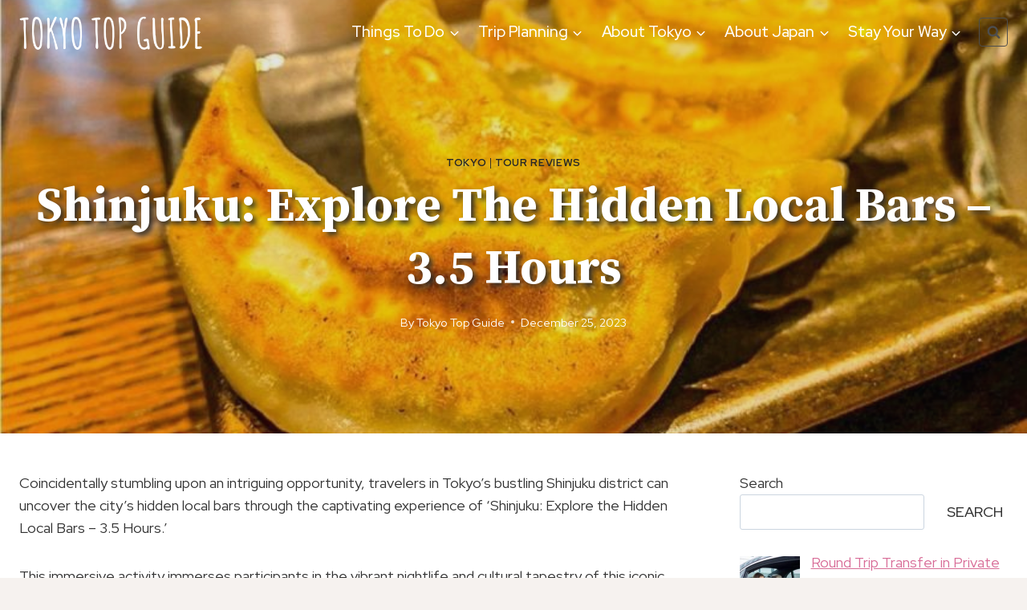

--- FILE ---
content_type: text/html; charset=UTF-8
request_url: https://tokyo-top-guide.com/shinjuku-explore-the-hidden-local-bars-3-5-hours/
body_size: 35359
content:
<!doctype html>
<html lang="en-US" prefix="og: https://ogp.me/ns#" class="no-js" itemtype="https://schema.org/Blog" itemscope>
<head>
	<meta charset="UTF-8">
	<meta name="viewport" content="width=device-width, initial-scale=1, minimum-scale=1">
	
<!-- Search Engine Optimization by Rank Math - https://rankmath.com/ -->
<title>Shinjuku: Explore the Hidden Local Bars - 3.5 Hours</title>
<meta name="description" content="Discover the hidden gems of Shinjuku&#039;s local bar scene in just 3.5 hours. Immerse yourself in authentic Japanese culture and indulge in unforgettable drinks."/>
<meta name="robots" content="follow, index, max-snippet:-1, max-video-preview:-1, max-image-preview:large"/>
<link rel="canonical" href="https://tokyo-top-guide.com/shinjuku-explore-the-hidden-local-bars-3-5-hours/" />
<meta property="og:locale" content="en_US" />
<meta property="og:type" content="article" />
<meta property="og:title" content="Shinjuku: Explore the Hidden Local Bars - 3.5 Hours" />
<meta property="og:description" content="Discover the hidden gems of Shinjuku&#039;s local bar scene in just 3.5 hours. Immerse yourself in authentic Japanese culture and indulge in unforgettable drinks." />
<meta property="og:url" content="https://tokyo-top-guide.com/shinjuku-explore-the-hidden-local-bars-3-5-hours/" />
<meta property="og:site_name" content="Tokyo Top Guide" />
<meta property="article:tag" content="Bookable On GetYourGuide" />
<meta property="article:section" content="Tokyo" />
<meta property="og:updated_time" content="2023-12-25T12:12:23+09:00" />
<meta property="og:image" content="https://tokyo-top-guide.com/wp-content/uploads/shinjuku-explore-the-hidden-local-bars-3-5-hours.jpg" />
<meta property="og:image:secure_url" content="https://tokyo-top-guide.com/wp-content/uploads/shinjuku-explore-the-hidden-local-bars-3-5-hours.jpg" />
<meta property="og:image:width" content="854" />
<meta property="og:image:height" content="640" />
<meta property="og:image:alt" content="Shinjuku: Explore the Hidden Local Bars . Hours Quick Takeaways" />
<meta property="og:image:type" content="image/jpeg" />
<meta property="article:published_time" content="2023-12-25T11:12:19+09:00" />
<meta property="article:modified_time" content="2023-12-25T12:12:23+09:00" />
<meta name="twitter:card" content="summary_large_image" />
<meta name="twitter:title" content="Shinjuku: Explore the Hidden Local Bars - 3.5 Hours" />
<meta name="twitter:description" content="Discover the hidden gems of Shinjuku&#039;s local bar scene in just 3.5 hours. Immerse yourself in authentic Japanese culture and indulge in unforgettable drinks." />
<meta name="twitter:image" content="https://tokyo-top-guide.com/wp-content/uploads/shinjuku-explore-the-hidden-local-bars-3-5-hours.jpg" />
<meta name="twitter:label1" content="Written by" />
<meta name="twitter:data1" content="Tokyo Top Guide" />
<meta name="twitter:label2" content="Time to read" />
<meta name="twitter:data2" content="8 minutes" />
<script type="application/ld+json" class="rank-math-schema">{"@context":"https://schema.org","@graph":[{"@type":["NewsMediaOrganization","Organization"],"@id":"https://tokyo-top-guide.com/#organization","name":"Tokyo Top Guide","url":"http://tokyo-top-guide.com","logo":{"@type":"ImageObject","@id":"https://tokyo-top-guide.com/#logo","url":"http://tokyo-top-guide.com/wp-content/uploads/2022/03/Tokyo-Top-Guide-Logo-1.png","contentUrl":"http://tokyo-top-guide.com/wp-content/uploads/2022/03/Tokyo-Top-Guide-Logo-1.png","caption":"Tokyo Top Guide","inLanguage":"en-US","width":"400","height":"90"}},{"@type":"WebSite","@id":"https://tokyo-top-guide.com/#website","url":"https://tokyo-top-guide.com","name":"Tokyo Top Guide","publisher":{"@id":"https://tokyo-top-guide.com/#organization"},"inLanguage":"en-US"},{"@type":"ImageObject","@id":"https://tokyo-top-guide.com/wp-content/uploads/shinjuku-explore-the-hidden-local-bars-3-5-hours.jpg","url":"https://tokyo-top-guide.com/wp-content/uploads/shinjuku-explore-the-hidden-local-bars-3-5-hours.jpg","width":"854","height":"640","caption":"Shinjuku: Explore the Hidden Local Bars . Hours Quick Takeaways","inLanguage":"en-US"},{"@type":"WebPage","@id":"https://tokyo-top-guide.com/shinjuku-explore-the-hidden-local-bars-3-5-hours/#webpage","url":"https://tokyo-top-guide.com/shinjuku-explore-the-hidden-local-bars-3-5-hours/","name":"Shinjuku: Explore the Hidden Local Bars - 3.5 Hours","datePublished":"2023-12-25T11:12:19+09:00","dateModified":"2023-12-25T12:12:23+09:00","isPartOf":{"@id":"https://tokyo-top-guide.com/#website"},"primaryImageOfPage":{"@id":"https://tokyo-top-guide.com/wp-content/uploads/shinjuku-explore-the-hidden-local-bars-3-5-hours.jpg"},"inLanguage":"en-US"},{"@type":"Person","@id":"https://tokyo-top-guide.com/author/tokyotopguide/","name":"Tokyo Top Guide","url":"https://tokyo-top-guide.com/author/tokyotopguide/","image":{"@type":"ImageObject","@id":"https://secure.gravatar.com/avatar/3acee977488c6d7a36262aed7ebc2ff1d6ed49176f32b63a371ab19ffb1f4b0b?s=96&amp;d=mm&amp;r=g","url":"https://secure.gravatar.com/avatar/3acee977488c6d7a36262aed7ebc2ff1d6ed49176f32b63a371ab19ffb1f4b0b?s=96&amp;d=mm&amp;r=g","caption":"Tokyo Top Guide","inLanguage":"en-US"},"sameAs":["http://ttg.q3u0argwh2-lm41l0mnr6dy.p.temp-site.link"],"worksFor":{"@id":"https://tokyo-top-guide.com/#organization"}},{"@type":"BlogPosting","headline":"Shinjuku: Explore the Hidden Local Bars - 3.5 Hours","datePublished":"2023-12-25T11:12:19+09:00","dateModified":"2023-12-25T12:12:23+09:00","articleSection":"Tokyo, Tour Reviews","author":{"@id":"https://tokyo-top-guide.com/author/tokyotopguide/","name":"Tokyo Top Guide"},"publisher":{"@id":"https://tokyo-top-guide.com/#organization"},"description":"Discover the hidden gems of Shinjuku&#039;s local bar scene in just 3.5 hours. Immerse yourself in authentic Japanese culture and indulge in unforgettable drinks.","name":"Shinjuku: Explore the Hidden Local Bars - 3.5 Hours","@id":"https://tokyo-top-guide.com/shinjuku-explore-the-hidden-local-bars-3-5-hours/#richSnippet","isPartOf":{"@id":"https://tokyo-top-guide.com/shinjuku-explore-the-hidden-local-bars-3-5-hours/#webpage"},"image":{"@id":"https://tokyo-top-guide.com/wp-content/uploads/shinjuku-explore-the-hidden-local-bars-3-5-hours.jpg"},"inLanguage":"en-US","mainEntityOfPage":{"@id":"https://tokyo-top-guide.com/shinjuku-explore-the-hidden-local-bars-3-5-hours/#webpage"}}]}</script>
<!-- /Rank Math WordPress SEO plugin -->

<link rel='dns-prefetch' href='//stats.wp.com' />
<link rel="alternate" type="application/rss+xml" title="Tokyo Top Guide &raquo; Feed" href="https://tokyo-top-guide.com/feed/" />
<link rel="alternate" type="application/rss+xml" title="Tokyo Top Guide &raquo; Comments Feed" href="https://tokyo-top-guide.com/comments/feed/" />
			<script>document.documentElement.classList.remove( 'no-js' );</script>
			<link rel="alternate" type="application/rss+xml" title="Tokyo Top Guide &raquo; Shinjuku: Explore the Hidden Local Bars &#8211; 3.5 Hours Comments Feed" href="https://tokyo-top-guide.com/shinjuku-explore-the-hidden-local-bars-3-5-hours/feed/" />
<link rel="alternate" title="oEmbed (JSON)" type="application/json+oembed" href="https://tokyo-top-guide.com/wp-json/oembed/1.0/embed?url=https%3A%2F%2Ftokyo-top-guide.com%2Fshinjuku-explore-the-hidden-local-bars-3-5-hours%2F" />
<link rel="alternate" title="oEmbed (XML)" type="text/xml+oembed" href="https://tokyo-top-guide.com/wp-json/oembed/1.0/embed?url=https%3A%2F%2Ftokyo-top-guide.com%2Fshinjuku-explore-the-hidden-local-bars-3-5-hours%2F&#038;format=xml" />
<!-- tokyo-top-guide.com is managing ads with Advanced Ads 2.0.16 – https://wpadvancedads.com/ --><script id="tokyo-ready">
			window.advanced_ads_ready=function(e,a){a=a||"complete";var d=function(e){return"interactive"===a?"loading"!==e:"complete"===e};d(document.readyState)?e():document.addEventListener("readystatechange",(function(a){d(a.target.readyState)&&e()}),{once:"interactive"===a})},window.advanced_ads_ready_queue=window.advanced_ads_ready_queue||[];		</script>
		<style id='wp-img-auto-sizes-contain-inline-css'>
img:is([sizes=auto i],[sizes^="auto," i]){contain-intrinsic-size:3000px 1500px}
/*# sourceURL=wp-img-auto-sizes-contain-inline-css */
</style>
<style id='wp-block-heading-inline-css'>
h1:where(.wp-block-heading).has-background,h2:where(.wp-block-heading).has-background,h3:where(.wp-block-heading).has-background,h4:where(.wp-block-heading).has-background,h5:where(.wp-block-heading).has-background,h6:where(.wp-block-heading).has-background{padding:1.25em 2.375em}h1.has-text-align-left[style*=writing-mode]:where([style*=vertical-lr]),h1.has-text-align-right[style*=writing-mode]:where([style*=vertical-rl]),h2.has-text-align-left[style*=writing-mode]:where([style*=vertical-lr]),h2.has-text-align-right[style*=writing-mode]:where([style*=vertical-rl]),h3.has-text-align-left[style*=writing-mode]:where([style*=vertical-lr]),h3.has-text-align-right[style*=writing-mode]:where([style*=vertical-rl]),h4.has-text-align-left[style*=writing-mode]:where([style*=vertical-lr]),h4.has-text-align-right[style*=writing-mode]:where([style*=vertical-rl]),h5.has-text-align-left[style*=writing-mode]:where([style*=vertical-lr]),h5.has-text-align-right[style*=writing-mode]:where([style*=vertical-rl]),h6.has-text-align-left[style*=writing-mode]:where([style*=vertical-lr]),h6.has-text-align-right[style*=writing-mode]:where([style*=vertical-rl]){rotate:180deg}
/*# sourceURL=https://tokyo-top-guide.com/wp-includes/blocks/heading/style.min.css */
</style>
<link rel='stylesheet' id='kadence-blocks-iconlist-css' href='https://tokyo-top-guide.com/wp-content/plugins/kadence-blocks/dist/style-blocks-iconlist.css?ver=3.6.0' media='all' />
<link rel='stylesheet' id='kadence-blocks-column-css' href='https://tokyo-top-guide.com/wp-content/plugins/kadence-blocks/dist/style-blocks-column.css?ver=3.6.0' media='all' />
<style id='wp-emoji-styles-inline-css'>

	img.wp-smiley, img.emoji {
		display: inline !important;
		border: none !important;
		box-shadow: none !important;
		height: 1em !important;
		width: 1em !important;
		margin: 0 0.07em !important;
		vertical-align: -0.1em !important;
		background: none !important;
		padding: 0 !important;
	}
/*# sourceURL=wp-emoji-styles-inline-css */
</style>
<style id='wp-block-library-inline-css'>
:root{--wp-block-synced-color:#7a00df;--wp-block-synced-color--rgb:122,0,223;--wp-bound-block-color:var(--wp-block-synced-color);--wp-editor-canvas-background:#ddd;--wp-admin-theme-color:#007cba;--wp-admin-theme-color--rgb:0,124,186;--wp-admin-theme-color-darker-10:#006ba1;--wp-admin-theme-color-darker-10--rgb:0,107,160.5;--wp-admin-theme-color-darker-20:#005a87;--wp-admin-theme-color-darker-20--rgb:0,90,135;--wp-admin-border-width-focus:2px}@media (min-resolution:192dpi){:root{--wp-admin-border-width-focus:1.5px}}.wp-element-button{cursor:pointer}:root .has-very-light-gray-background-color{background-color:#eee}:root .has-very-dark-gray-background-color{background-color:#313131}:root .has-very-light-gray-color{color:#eee}:root .has-very-dark-gray-color{color:#313131}:root .has-vivid-green-cyan-to-vivid-cyan-blue-gradient-background{background:linear-gradient(135deg,#00d084,#0693e3)}:root .has-purple-crush-gradient-background{background:linear-gradient(135deg,#34e2e4,#4721fb 50%,#ab1dfe)}:root .has-hazy-dawn-gradient-background{background:linear-gradient(135deg,#faaca8,#dad0ec)}:root .has-subdued-olive-gradient-background{background:linear-gradient(135deg,#fafae1,#67a671)}:root .has-atomic-cream-gradient-background{background:linear-gradient(135deg,#fdd79a,#004a59)}:root .has-nightshade-gradient-background{background:linear-gradient(135deg,#330968,#31cdcf)}:root .has-midnight-gradient-background{background:linear-gradient(135deg,#020381,#2874fc)}:root{--wp--preset--font-size--normal:16px;--wp--preset--font-size--huge:42px}.has-regular-font-size{font-size:1em}.has-larger-font-size{font-size:2.625em}.has-normal-font-size{font-size:var(--wp--preset--font-size--normal)}.has-huge-font-size{font-size:var(--wp--preset--font-size--huge)}.has-text-align-center{text-align:center}.has-text-align-left{text-align:left}.has-text-align-right{text-align:right}.has-fit-text{white-space:nowrap!important}#end-resizable-editor-section{display:none}.aligncenter{clear:both}.items-justified-left{justify-content:flex-start}.items-justified-center{justify-content:center}.items-justified-right{justify-content:flex-end}.items-justified-space-between{justify-content:space-between}.screen-reader-text{border:0;clip-path:inset(50%);height:1px;margin:-1px;overflow:hidden;padding:0;position:absolute;width:1px;word-wrap:normal!important}.screen-reader-text:focus{background-color:#ddd;clip-path:none;color:#444;display:block;font-size:1em;height:auto;left:5px;line-height:normal;padding:15px 23px 14px;text-decoration:none;top:5px;width:auto;z-index:100000}html :where(.has-border-color){border-style:solid}html :where([style*=border-top-color]){border-top-style:solid}html :where([style*=border-right-color]){border-right-style:solid}html :where([style*=border-bottom-color]){border-bottom-style:solid}html :where([style*=border-left-color]){border-left-style:solid}html :where([style*=border-width]){border-style:solid}html :where([style*=border-top-width]){border-top-style:solid}html :where([style*=border-right-width]){border-right-style:solid}html :where([style*=border-bottom-width]){border-bottom-style:solid}html :where([style*=border-left-width]){border-left-style:solid}html :where(img[class*=wp-image-]){height:auto;max-width:100%}:where(figure){margin:0 0 1em}html :where(.is-position-sticky){--wp-admin--admin-bar--position-offset:var(--wp-admin--admin-bar--height,0px)}@media screen and (max-width:600px){html :where(.is-position-sticky){--wp-admin--admin-bar--position-offset:0px}}

/*# sourceURL=wp-block-library-inline-css */
</style><style id='wp-block-categories-inline-css'>
.wp-block-categories{box-sizing:border-box}.wp-block-categories.alignleft{margin-right:2em}.wp-block-categories.alignright{margin-left:2em}.wp-block-categories.wp-block-categories-dropdown.aligncenter{text-align:center}.wp-block-categories .wp-block-categories__label{display:block;width:100%}
/*# sourceURL=https://tokyo-top-guide.com/wp-includes/blocks/categories/style.min.css */
</style>
<style id='wp-block-image-inline-css'>
.wp-block-image>a,.wp-block-image>figure>a{display:inline-block}.wp-block-image img{box-sizing:border-box;height:auto;max-width:100%;vertical-align:bottom}@media not (prefers-reduced-motion){.wp-block-image img.hide{visibility:hidden}.wp-block-image img.show{animation:show-content-image .4s}}.wp-block-image[style*=border-radius] img,.wp-block-image[style*=border-radius]>a{border-radius:inherit}.wp-block-image.has-custom-border img{box-sizing:border-box}.wp-block-image.aligncenter{text-align:center}.wp-block-image.alignfull>a,.wp-block-image.alignwide>a{width:100%}.wp-block-image.alignfull img,.wp-block-image.alignwide img{height:auto;width:100%}.wp-block-image .aligncenter,.wp-block-image .alignleft,.wp-block-image .alignright,.wp-block-image.aligncenter,.wp-block-image.alignleft,.wp-block-image.alignright{display:table}.wp-block-image .aligncenter>figcaption,.wp-block-image .alignleft>figcaption,.wp-block-image .alignright>figcaption,.wp-block-image.aligncenter>figcaption,.wp-block-image.alignleft>figcaption,.wp-block-image.alignright>figcaption{caption-side:bottom;display:table-caption}.wp-block-image .alignleft{float:left;margin:.5em 1em .5em 0}.wp-block-image .alignright{float:right;margin:.5em 0 .5em 1em}.wp-block-image .aligncenter{margin-left:auto;margin-right:auto}.wp-block-image :where(figcaption){margin-bottom:1em;margin-top:.5em}.wp-block-image.is-style-circle-mask img{border-radius:9999px}@supports ((-webkit-mask-image:none) or (mask-image:none)) or (-webkit-mask-image:none){.wp-block-image.is-style-circle-mask img{border-radius:0;-webkit-mask-image:url('data:image/svg+xml;utf8,<svg viewBox="0 0 100 100" xmlns="http://www.w3.org/2000/svg"><circle cx="50" cy="50" r="50"/></svg>');mask-image:url('data:image/svg+xml;utf8,<svg viewBox="0 0 100 100" xmlns="http://www.w3.org/2000/svg"><circle cx="50" cy="50" r="50"/></svg>');mask-mode:alpha;-webkit-mask-position:center;mask-position:center;-webkit-mask-repeat:no-repeat;mask-repeat:no-repeat;-webkit-mask-size:contain;mask-size:contain}}:root :where(.wp-block-image.is-style-rounded img,.wp-block-image .is-style-rounded img){border-radius:9999px}.wp-block-image figure{margin:0}.wp-lightbox-container{display:flex;flex-direction:column;position:relative}.wp-lightbox-container img{cursor:zoom-in}.wp-lightbox-container img:hover+button{opacity:1}.wp-lightbox-container button{align-items:center;backdrop-filter:blur(16px) saturate(180%);background-color:#5a5a5a40;border:none;border-radius:4px;cursor:zoom-in;display:flex;height:20px;justify-content:center;opacity:0;padding:0;position:absolute;right:16px;text-align:center;top:16px;width:20px;z-index:100}@media not (prefers-reduced-motion){.wp-lightbox-container button{transition:opacity .2s ease}}.wp-lightbox-container button:focus-visible{outline:3px auto #5a5a5a40;outline:3px auto -webkit-focus-ring-color;outline-offset:3px}.wp-lightbox-container button:hover{cursor:pointer;opacity:1}.wp-lightbox-container button:focus{opacity:1}.wp-lightbox-container button:focus,.wp-lightbox-container button:hover,.wp-lightbox-container button:not(:hover):not(:active):not(.has-background){background-color:#5a5a5a40;border:none}.wp-lightbox-overlay{box-sizing:border-box;cursor:zoom-out;height:100vh;left:0;overflow:hidden;position:fixed;top:0;visibility:hidden;width:100%;z-index:100000}.wp-lightbox-overlay .close-button{align-items:center;cursor:pointer;display:flex;justify-content:center;min-height:40px;min-width:40px;padding:0;position:absolute;right:calc(env(safe-area-inset-right) + 16px);top:calc(env(safe-area-inset-top) + 16px);z-index:5000000}.wp-lightbox-overlay .close-button:focus,.wp-lightbox-overlay .close-button:hover,.wp-lightbox-overlay .close-button:not(:hover):not(:active):not(.has-background){background:none;border:none}.wp-lightbox-overlay .lightbox-image-container{height:var(--wp--lightbox-container-height);left:50%;overflow:hidden;position:absolute;top:50%;transform:translate(-50%,-50%);transform-origin:top left;width:var(--wp--lightbox-container-width);z-index:9999999999}.wp-lightbox-overlay .wp-block-image{align-items:center;box-sizing:border-box;display:flex;height:100%;justify-content:center;margin:0;position:relative;transform-origin:0 0;width:100%;z-index:3000000}.wp-lightbox-overlay .wp-block-image img{height:var(--wp--lightbox-image-height);min-height:var(--wp--lightbox-image-height);min-width:var(--wp--lightbox-image-width);width:var(--wp--lightbox-image-width)}.wp-lightbox-overlay .wp-block-image figcaption{display:none}.wp-lightbox-overlay button{background:none;border:none}.wp-lightbox-overlay .scrim{background-color:#fff;height:100%;opacity:.9;position:absolute;width:100%;z-index:2000000}.wp-lightbox-overlay.active{visibility:visible}@media not (prefers-reduced-motion){.wp-lightbox-overlay.active{animation:turn-on-visibility .25s both}.wp-lightbox-overlay.active img{animation:turn-on-visibility .35s both}.wp-lightbox-overlay.show-closing-animation:not(.active){animation:turn-off-visibility .35s both}.wp-lightbox-overlay.show-closing-animation:not(.active) img{animation:turn-off-visibility .25s both}.wp-lightbox-overlay.zoom.active{animation:none;opacity:1;visibility:visible}.wp-lightbox-overlay.zoom.active .lightbox-image-container{animation:lightbox-zoom-in .4s}.wp-lightbox-overlay.zoom.active .lightbox-image-container img{animation:none}.wp-lightbox-overlay.zoom.active .scrim{animation:turn-on-visibility .4s forwards}.wp-lightbox-overlay.zoom.show-closing-animation:not(.active){animation:none}.wp-lightbox-overlay.zoom.show-closing-animation:not(.active) .lightbox-image-container{animation:lightbox-zoom-out .4s}.wp-lightbox-overlay.zoom.show-closing-animation:not(.active) .lightbox-image-container img{animation:none}.wp-lightbox-overlay.zoom.show-closing-animation:not(.active) .scrim{animation:turn-off-visibility .4s forwards}}@keyframes show-content-image{0%{visibility:hidden}99%{visibility:hidden}to{visibility:visible}}@keyframes turn-on-visibility{0%{opacity:0}to{opacity:1}}@keyframes turn-off-visibility{0%{opacity:1;visibility:visible}99%{opacity:0;visibility:visible}to{opacity:0;visibility:hidden}}@keyframes lightbox-zoom-in{0%{transform:translate(calc((-100vw + var(--wp--lightbox-scrollbar-width))/2 + var(--wp--lightbox-initial-left-position)),calc(-50vh + var(--wp--lightbox-initial-top-position))) scale(var(--wp--lightbox-scale))}to{transform:translate(-50%,-50%) scale(1)}}@keyframes lightbox-zoom-out{0%{transform:translate(-50%,-50%) scale(1);visibility:visible}99%{visibility:visible}to{transform:translate(calc((-100vw + var(--wp--lightbox-scrollbar-width))/2 + var(--wp--lightbox-initial-left-position)),calc(-50vh + var(--wp--lightbox-initial-top-position))) scale(var(--wp--lightbox-scale));visibility:hidden}}
/*# sourceURL=https://tokyo-top-guide.com/wp-includes/blocks/image/style.min.css */
</style>
<style id='wp-block-search-inline-css'>
.wp-block-search__button{margin-left:10px;word-break:normal}.wp-block-search__button.has-icon{line-height:0}.wp-block-search__button svg{height:1.25em;min-height:24px;min-width:24px;width:1.25em;fill:currentColor;vertical-align:text-bottom}:where(.wp-block-search__button){border:1px solid #ccc;padding:6px 10px}.wp-block-search__inside-wrapper{display:flex;flex:auto;flex-wrap:nowrap;max-width:100%}.wp-block-search__label{width:100%}.wp-block-search.wp-block-search__button-only .wp-block-search__button{box-sizing:border-box;display:flex;flex-shrink:0;justify-content:center;margin-left:0;max-width:100%}.wp-block-search.wp-block-search__button-only .wp-block-search__inside-wrapper{min-width:0!important;transition-property:width}.wp-block-search.wp-block-search__button-only .wp-block-search__input{flex-basis:100%;transition-duration:.3s}.wp-block-search.wp-block-search__button-only.wp-block-search__searchfield-hidden,.wp-block-search.wp-block-search__button-only.wp-block-search__searchfield-hidden .wp-block-search__inside-wrapper{overflow:hidden}.wp-block-search.wp-block-search__button-only.wp-block-search__searchfield-hidden .wp-block-search__input{border-left-width:0!important;border-right-width:0!important;flex-basis:0;flex-grow:0;margin:0;min-width:0!important;padding-left:0!important;padding-right:0!important;width:0!important}:where(.wp-block-search__input){appearance:none;border:1px solid #949494;flex-grow:1;font-family:inherit;font-size:inherit;font-style:inherit;font-weight:inherit;letter-spacing:inherit;line-height:inherit;margin-left:0;margin-right:0;min-width:3rem;padding:8px;text-decoration:unset!important;text-transform:inherit}:where(.wp-block-search__button-inside .wp-block-search__inside-wrapper){background-color:#fff;border:1px solid #949494;box-sizing:border-box;padding:4px}:where(.wp-block-search__button-inside .wp-block-search__inside-wrapper) .wp-block-search__input{border:none;border-radius:0;padding:0 4px}:where(.wp-block-search__button-inside .wp-block-search__inside-wrapper) .wp-block-search__input:focus{outline:none}:where(.wp-block-search__button-inside .wp-block-search__inside-wrapper) :where(.wp-block-search__button){padding:4px 8px}.wp-block-search.aligncenter .wp-block-search__inside-wrapper{margin:auto}.wp-block[data-align=right] .wp-block-search.wp-block-search__button-only .wp-block-search__inside-wrapper{float:right}
/*# sourceURL=https://tokyo-top-guide.com/wp-includes/blocks/search/style.min.css */
</style>
<style id='global-styles-inline-css'>
:root{--wp--preset--aspect-ratio--square: 1;--wp--preset--aspect-ratio--4-3: 4/3;--wp--preset--aspect-ratio--3-4: 3/4;--wp--preset--aspect-ratio--3-2: 3/2;--wp--preset--aspect-ratio--2-3: 2/3;--wp--preset--aspect-ratio--16-9: 16/9;--wp--preset--aspect-ratio--9-16: 9/16;--wp--preset--color--black: #000000;--wp--preset--color--cyan-bluish-gray: #abb8c3;--wp--preset--color--white: #ffffff;--wp--preset--color--pale-pink: #f78da7;--wp--preset--color--vivid-red: #cf2e2e;--wp--preset--color--luminous-vivid-orange: #ff6900;--wp--preset--color--luminous-vivid-amber: #fcb900;--wp--preset--color--light-green-cyan: #7bdcb5;--wp--preset--color--vivid-green-cyan: #00d084;--wp--preset--color--pale-cyan-blue: #8ed1fc;--wp--preset--color--vivid-cyan-blue: #0693e3;--wp--preset--color--vivid-purple: #9b51e0;--wp--preset--color--theme-palette-1: var(--global-palette1);--wp--preset--color--theme-palette-2: var(--global-palette2);--wp--preset--color--theme-palette-3: var(--global-palette3);--wp--preset--color--theme-palette-4: var(--global-palette4);--wp--preset--color--theme-palette-5: var(--global-palette5);--wp--preset--color--theme-palette-6: var(--global-palette6);--wp--preset--color--theme-palette-7: var(--global-palette7);--wp--preset--color--theme-palette-8: var(--global-palette8);--wp--preset--color--theme-palette-9: var(--global-palette9);--wp--preset--color--theme-palette-10: var(--global-palette10);--wp--preset--color--theme-palette-11: var(--global-palette11);--wp--preset--color--theme-palette-12: var(--global-palette12);--wp--preset--color--theme-palette-13: var(--global-palette13);--wp--preset--color--theme-palette-14: var(--global-palette14);--wp--preset--color--theme-palette-15: var(--global-palette15);--wp--preset--gradient--vivid-cyan-blue-to-vivid-purple: linear-gradient(135deg,rgb(6,147,227) 0%,rgb(155,81,224) 100%);--wp--preset--gradient--light-green-cyan-to-vivid-green-cyan: linear-gradient(135deg,rgb(122,220,180) 0%,rgb(0,208,130) 100%);--wp--preset--gradient--luminous-vivid-amber-to-luminous-vivid-orange: linear-gradient(135deg,rgb(252,185,0) 0%,rgb(255,105,0) 100%);--wp--preset--gradient--luminous-vivid-orange-to-vivid-red: linear-gradient(135deg,rgb(255,105,0) 0%,rgb(207,46,46) 100%);--wp--preset--gradient--very-light-gray-to-cyan-bluish-gray: linear-gradient(135deg,rgb(238,238,238) 0%,rgb(169,184,195) 100%);--wp--preset--gradient--cool-to-warm-spectrum: linear-gradient(135deg,rgb(74,234,220) 0%,rgb(151,120,209) 20%,rgb(207,42,186) 40%,rgb(238,44,130) 60%,rgb(251,105,98) 80%,rgb(254,248,76) 100%);--wp--preset--gradient--blush-light-purple: linear-gradient(135deg,rgb(255,206,236) 0%,rgb(152,150,240) 100%);--wp--preset--gradient--blush-bordeaux: linear-gradient(135deg,rgb(254,205,165) 0%,rgb(254,45,45) 50%,rgb(107,0,62) 100%);--wp--preset--gradient--luminous-dusk: linear-gradient(135deg,rgb(255,203,112) 0%,rgb(199,81,192) 50%,rgb(65,88,208) 100%);--wp--preset--gradient--pale-ocean: linear-gradient(135deg,rgb(255,245,203) 0%,rgb(182,227,212) 50%,rgb(51,167,181) 100%);--wp--preset--gradient--electric-grass: linear-gradient(135deg,rgb(202,248,128) 0%,rgb(113,206,126) 100%);--wp--preset--gradient--midnight: linear-gradient(135deg,rgb(2,3,129) 0%,rgb(40,116,252) 100%);--wp--preset--font-size--small: var(--global-font-size-small);--wp--preset--font-size--medium: var(--global-font-size-medium);--wp--preset--font-size--large: var(--global-font-size-large);--wp--preset--font-size--x-large: 42px;--wp--preset--font-size--larger: var(--global-font-size-larger);--wp--preset--font-size--xxlarge: var(--global-font-size-xxlarge);--wp--preset--spacing--20: 0.44rem;--wp--preset--spacing--30: 0.67rem;--wp--preset--spacing--40: 1rem;--wp--preset--spacing--50: 1.5rem;--wp--preset--spacing--60: 2.25rem;--wp--preset--spacing--70: 3.38rem;--wp--preset--spacing--80: 5.06rem;--wp--preset--shadow--natural: 6px 6px 9px rgba(0, 0, 0, 0.2);--wp--preset--shadow--deep: 12px 12px 50px rgba(0, 0, 0, 0.4);--wp--preset--shadow--sharp: 6px 6px 0px rgba(0, 0, 0, 0.2);--wp--preset--shadow--outlined: 6px 6px 0px -3px rgb(255, 255, 255), 6px 6px rgb(0, 0, 0);--wp--preset--shadow--crisp: 6px 6px 0px rgb(0, 0, 0);}:where(.is-layout-flex){gap: 0.5em;}:where(.is-layout-grid){gap: 0.5em;}body .is-layout-flex{display: flex;}.is-layout-flex{flex-wrap: wrap;align-items: center;}.is-layout-flex > :is(*, div){margin: 0;}body .is-layout-grid{display: grid;}.is-layout-grid > :is(*, div){margin: 0;}:where(.wp-block-columns.is-layout-flex){gap: 2em;}:where(.wp-block-columns.is-layout-grid){gap: 2em;}:where(.wp-block-post-template.is-layout-flex){gap: 1.25em;}:where(.wp-block-post-template.is-layout-grid){gap: 1.25em;}.has-black-color{color: var(--wp--preset--color--black) !important;}.has-cyan-bluish-gray-color{color: var(--wp--preset--color--cyan-bluish-gray) !important;}.has-white-color{color: var(--wp--preset--color--white) !important;}.has-pale-pink-color{color: var(--wp--preset--color--pale-pink) !important;}.has-vivid-red-color{color: var(--wp--preset--color--vivid-red) !important;}.has-luminous-vivid-orange-color{color: var(--wp--preset--color--luminous-vivid-orange) !important;}.has-luminous-vivid-amber-color{color: var(--wp--preset--color--luminous-vivid-amber) !important;}.has-light-green-cyan-color{color: var(--wp--preset--color--light-green-cyan) !important;}.has-vivid-green-cyan-color{color: var(--wp--preset--color--vivid-green-cyan) !important;}.has-pale-cyan-blue-color{color: var(--wp--preset--color--pale-cyan-blue) !important;}.has-vivid-cyan-blue-color{color: var(--wp--preset--color--vivid-cyan-blue) !important;}.has-vivid-purple-color{color: var(--wp--preset--color--vivid-purple) !important;}.has-black-background-color{background-color: var(--wp--preset--color--black) !important;}.has-cyan-bluish-gray-background-color{background-color: var(--wp--preset--color--cyan-bluish-gray) !important;}.has-white-background-color{background-color: var(--wp--preset--color--white) !important;}.has-pale-pink-background-color{background-color: var(--wp--preset--color--pale-pink) !important;}.has-vivid-red-background-color{background-color: var(--wp--preset--color--vivid-red) !important;}.has-luminous-vivid-orange-background-color{background-color: var(--wp--preset--color--luminous-vivid-orange) !important;}.has-luminous-vivid-amber-background-color{background-color: var(--wp--preset--color--luminous-vivid-amber) !important;}.has-light-green-cyan-background-color{background-color: var(--wp--preset--color--light-green-cyan) !important;}.has-vivid-green-cyan-background-color{background-color: var(--wp--preset--color--vivid-green-cyan) !important;}.has-pale-cyan-blue-background-color{background-color: var(--wp--preset--color--pale-cyan-blue) !important;}.has-vivid-cyan-blue-background-color{background-color: var(--wp--preset--color--vivid-cyan-blue) !important;}.has-vivid-purple-background-color{background-color: var(--wp--preset--color--vivid-purple) !important;}.has-black-border-color{border-color: var(--wp--preset--color--black) !important;}.has-cyan-bluish-gray-border-color{border-color: var(--wp--preset--color--cyan-bluish-gray) !important;}.has-white-border-color{border-color: var(--wp--preset--color--white) !important;}.has-pale-pink-border-color{border-color: var(--wp--preset--color--pale-pink) !important;}.has-vivid-red-border-color{border-color: var(--wp--preset--color--vivid-red) !important;}.has-luminous-vivid-orange-border-color{border-color: var(--wp--preset--color--luminous-vivid-orange) !important;}.has-luminous-vivid-amber-border-color{border-color: var(--wp--preset--color--luminous-vivid-amber) !important;}.has-light-green-cyan-border-color{border-color: var(--wp--preset--color--light-green-cyan) !important;}.has-vivid-green-cyan-border-color{border-color: var(--wp--preset--color--vivid-green-cyan) !important;}.has-pale-cyan-blue-border-color{border-color: var(--wp--preset--color--pale-cyan-blue) !important;}.has-vivid-cyan-blue-border-color{border-color: var(--wp--preset--color--vivid-cyan-blue) !important;}.has-vivid-purple-border-color{border-color: var(--wp--preset--color--vivid-purple) !important;}.has-vivid-cyan-blue-to-vivid-purple-gradient-background{background: var(--wp--preset--gradient--vivid-cyan-blue-to-vivid-purple) !important;}.has-light-green-cyan-to-vivid-green-cyan-gradient-background{background: var(--wp--preset--gradient--light-green-cyan-to-vivid-green-cyan) !important;}.has-luminous-vivid-amber-to-luminous-vivid-orange-gradient-background{background: var(--wp--preset--gradient--luminous-vivid-amber-to-luminous-vivid-orange) !important;}.has-luminous-vivid-orange-to-vivid-red-gradient-background{background: var(--wp--preset--gradient--luminous-vivid-orange-to-vivid-red) !important;}.has-very-light-gray-to-cyan-bluish-gray-gradient-background{background: var(--wp--preset--gradient--very-light-gray-to-cyan-bluish-gray) !important;}.has-cool-to-warm-spectrum-gradient-background{background: var(--wp--preset--gradient--cool-to-warm-spectrum) !important;}.has-blush-light-purple-gradient-background{background: var(--wp--preset--gradient--blush-light-purple) !important;}.has-blush-bordeaux-gradient-background{background: var(--wp--preset--gradient--blush-bordeaux) !important;}.has-luminous-dusk-gradient-background{background: var(--wp--preset--gradient--luminous-dusk) !important;}.has-pale-ocean-gradient-background{background: var(--wp--preset--gradient--pale-ocean) !important;}.has-electric-grass-gradient-background{background: var(--wp--preset--gradient--electric-grass) !important;}.has-midnight-gradient-background{background: var(--wp--preset--gradient--midnight) !important;}.has-small-font-size{font-size: var(--wp--preset--font-size--small) !important;}.has-medium-font-size{font-size: var(--wp--preset--font-size--medium) !important;}.has-large-font-size{font-size: var(--wp--preset--font-size--large) !important;}.has-x-large-font-size{font-size: var(--wp--preset--font-size--x-large) !important;}
/*# sourceURL=global-styles-inline-css */
</style>

<style id='classic-theme-styles-inline-css'>
/*! This file is auto-generated */
.wp-block-button__link{color:#fff;background-color:#32373c;border-radius:9999px;box-shadow:none;text-decoration:none;padding:calc(.667em + 2px) calc(1.333em + 2px);font-size:1.125em}.wp-block-file__button{background:#32373c;color:#fff;text-decoration:none}
/*# sourceURL=/wp-includes/css/classic-themes.min.css */
</style>
<link rel='stylesheet' id='kadence-global-css' href='https://tokyo-top-guide.com/wp-content/themes/kadence/assets/css/global.min.css?ver=1.4.3' media='all' />
<style id='kadence-global-inline-css'>
/* Kadence Base CSS */
:root{--global-palette1:#D86C97;--global-palette2:#282828;--global-palette3:#282828;--global-palette4:#333333;--global-palette5:#4d4d4d;--global-palette6:#646464;--global-palette7:#f7dede;--global-palette8:#F6F2EF;--global-palette9:#ffffff;--global-palette10:oklch(from var(--global-palette1) calc(l + 0.10 * (1 - l)) calc(c * 1.00) calc(h + 180) / 100%);--global-palette11:#13612e;--global-palette12:#1159af;--global-palette13:#b82105;--global-palette14:#f7630c;--global-palette15:#f5a524;--global-palette9rgb:255, 255, 255;--global-palette-highlight:var(--global-palette1);--global-palette-highlight-alt:var(--global-palette1);--global-palette-highlight-alt2:var(--global-palette9);--global-palette-btn-bg:var(--global-palette1);--global-palette-btn-bg-hover:var(--global-palette9);--global-palette-btn:#ffffff;--global-palette-btn-hover:var(--global-palette1);--global-palette-btn-sec-bg:var(--global-palette7);--global-palette-btn-sec-bg-hover:var(--global-palette2);--global-palette-btn-sec:var(--global-palette3);--global-palette-btn-sec-hover:var(--global-palette9);--global-body-font-family:'Red Hat Display', sans-serif;--global-heading-font-family:'Source Serif Pro', serif;--global-primary-nav-font-family:'Red Hat Display', sans-serif;--global-fallback-font:sans-serif;--global-display-fallback-font:sans-serif;--global-content-width:1290px;--global-content-wide-width:calc(1290px + 230px);--global-content-narrow-width:842px;--global-content-edge-padding:1.5rem;--global-content-boxed-padding:2rem;--global-calc-content-width:calc(1290px - var(--global-content-edge-padding) - var(--global-content-edge-padding) );--wp--style--global--content-size:var(--global-calc-content-width);}.wp-site-blocks{--global-vw:calc( 100vw - ( 0.5 * var(--scrollbar-offset)));}body{background:var(--global-palette8);}body, input, select, optgroup, textarea{font-style:normal;font-weight:normal;font-size:18px;line-height:1.6;font-family:var(--global-body-font-family);color:var(--global-palette4);}.content-bg, body.content-style-unboxed .site{background:var(--global-palette9);}h1,h2,h3,h4,h5,h6{font-family:var(--global-heading-font-family);}h1{font-style:normal;font-weight:700;font-size:60px;line-height:1.3;text-transform:capitalize;color:var(--global-palette4);}h2{font-style:normal;font-weight:700;font-size:46px;line-height:1.3;text-transform:capitalize;color:var(--global-palette4);}h3{font-style:normal;font-weight:700;font-size:40px;line-height:1.3;text-transform:capitalize;color:var(--global-palette4);}h4{font-style:normal;font-weight:700;font-size:36px;line-height:1.3;text-transform:capitalize;color:var(--global-palette4);}h5{font-style:italic;font-weight:700;font-size:28px;line-height:1.3;font-family:'Source Serif Pro', serif;text-transform:capitalize;color:var(--global-palette4);}h6{font-style:normal;font-weight:500;font-size:17px;line-height:1.3;letter-spacing:0px;font-family:'Red Hat Text', sans-serif;text-transform:uppercase;color:var(--global-palette1);}@media all and (max-width: 1024px){h1{font-size:50px;}h2{font-size:36px;}}@media all and (max-width: 767px){h1{font-size:40px;}h2{font-size:30px;line-height:1.3;}h6{font-size:15px;line-height:1.3;letter-spacing:2px;}}.entry-hero .kadence-breadcrumbs{max-width:1290px;}.site-container, .site-header-row-layout-contained, .site-footer-row-layout-contained, .entry-hero-layout-contained, .comments-area, .alignfull > .wp-block-cover__inner-container, .alignwide > .wp-block-cover__inner-container{max-width:var(--global-content-width);}.content-width-narrow .content-container.site-container, .content-width-narrow .hero-container.site-container{max-width:var(--global-content-narrow-width);}@media all and (min-width: 1520px){.wp-site-blocks .content-container  .alignwide{margin-left:-115px;margin-right:-115px;width:unset;max-width:unset;}}@media all and (min-width: 1102px){.content-width-narrow .wp-site-blocks .content-container .alignwide{margin-left:-130px;margin-right:-130px;width:unset;max-width:unset;}}.content-style-boxed .wp-site-blocks .entry-content .alignwide{margin-left:calc( -1 * var( --global-content-boxed-padding ) );margin-right:calc( -1 * var( --global-content-boxed-padding ) );}.content-area{margin-top:5rem;margin-bottom:5rem;}@media all and (max-width: 1024px){.content-area{margin-top:3rem;margin-bottom:3rem;}}@media all and (max-width: 767px){.content-area{margin-top:2rem;margin-bottom:2rem;}}@media all and (max-width: 1024px){:root{--global-content-boxed-padding:2rem;}}@media all and (max-width: 767px){:root{--global-content-boxed-padding:1.5rem;}}.entry-content-wrap{padding:2rem;}@media all and (max-width: 1024px){.entry-content-wrap{padding:2rem;}}@media all and (max-width: 767px){.entry-content-wrap{padding:1.5rem;}}.entry.single-entry{box-shadow:0px 15px 15px -10px rgba(0,0,0,0.05);}.entry.loop-entry{box-shadow:0px 15px 15px -10px rgba(0,0,0,0.05);}.loop-entry .entry-content-wrap{padding:2rem;}@media all and (max-width: 1024px){.loop-entry .entry-content-wrap{padding:2rem;}}@media all and (max-width: 767px){.loop-entry .entry-content-wrap{padding:1.5rem;}}.primary-sidebar.widget-area .widget{margin-bottom:1.5em;color:var(--global-palette4);}.primary-sidebar.widget-area .widget-title{font-weight:700;font-size:20px;line-height:1.5;color:var(--global-palette3);}button, .button, .wp-block-button__link, input[type="button"], input[type="reset"], input[type="submit"], .fl-button, .elementor-button-wrapper .elementor-button, .wc-block-components-checkout-place-order-button, .wc-block-cart__submit{font-style:normal;font-weight:500;font-size:17px;line-height:1;letter-spacing:0px;font-family:'Red Hat Text', sans-serif;text-transform:uppercase;border-radius:4px;padding:20px 32px 20px 32px;box-shadow:0px 0px 0px -7px rgba(0,0,0,0);}.wp-block-button.is-style-outline .wp-block-button__link{padding:20px 32px 20px 32px;}button:hover, button:focus, button:active, .button:hover, .button:focus, .button:active, .wp-block-button__link:hover, .wp-block-button__link:focus, .wp-block-button__link:active, input[type="button"]:hover, input[type="button"]:focus, input[type="button"]:active, input[type="reset"]:hover, input[type="reset"]:focus, input[type="reset"]:active, input[type="submit"]:hover, input[type="submit"]:focus, input[type="submit"]:active, .elementor-button-wrapper .elementor-button:hover, .elementor-button-wrapper .elementor-button:focus, .elementor-button-wrapper .elementor-button:active, .wc-block-cart__submit:hover{box-shadow:0px 15px 25px -7px rgba(0,0,0,0);}.kb-button.kb-btn-global-outline.kb-btn-global-inherit{padding-top:calc(20px - 2px);padding-right:calc(32px - 2px);padding-bottom:calc(20px - 2px);padding-left:calc(32px - 2px);}button.button-style-secondary, .button.button-style-secondary, .wp-block-button__link.button-style-secondary, input[type="button"].button-style-secondary, input[type="reset"].button-style-secondary, input[type="submit"].button-style-secondary, .fl-button.button-style-secondary, .elementor-button-wrapper .elementor-button.button-style-secondary, .wc-block-components-checkout-place-order-button.button-style-secondary, .wc-block-cart__submit.button-style-secondary{font-style:normal;font-weight:500;font-size:17px;line-height:1;letter-spacing:0px;font-family:'Red Hat Text', sans-serif;text-transform:uppercase;}@media all and (min-width: 1025px){.transparent-header .entry-hero .entry-hero-container-inner{padding-top:80px;}}@media all and (max-width: 1024px){.mobile-transparent-header .entry-hero .entry-hero-container-inner{padding-top:80px;}}@media all and (max-width: 767px){.mobile-transparent-header .entry-hero .entry-hero-container-inner{padding-top:80px;}}.wp-site-blocks .entry-hero-container-inner{background:rgba(216,108,151,0.65);}.wp-site-blocks .hero-section-overlay{background:var(--global-palette1);}.comment-metadata a:not(.comment-edit-link), .comment-body .edit-link:before{display:none;}body.single .entry-related{background:var(--global-palette8);}.wp-site-blocks .post-title h1{font-style:normal;color:#ffffff;}.post-title .entry-taxonomies, .post-title .entry-taxonomies a{color:var(--global-palette2);}.post-title .entry-taxonomies a:hover{color:var(--global-palette2);}.post-title .entry-taxonomies .category-style-pill a{background:var(--global-palette2);}.post-title .entry-taxonomies .category-style-pill a:hover{background:var(--global-palette2);}.post-title .entry-meta{color:#ffffff;}.post-title .kadence-breadcrumbs{color:#ffffff;}.entry-hero.post-hero-section .entry-header{min-height:460px;}.post-hero-section .hero-section-overlay{background:rgba(44,35,41,0.12);}@media all and (max-width: 1024px){.entry-hero.post-hero-section .entry-header{min-height:360px;}}.loop-entry.type-post h2.entry-title{font-style:normal;font-size:26px;color:var(--global-palette3);}@media all and (max-width: 767px){.loop-entry.type-post h2.entry-title{font-size:23px;}}.loop-entry.type-post .entry-taxonomies, .loop-entry.type-post .entry-taxonomies a{color:var(--global-palette1);}.loop-entry.type-post .entry-taxonomies .category-style-pill a{background:var(--global-palette1);}.loop-entry.type-post .entry-taxonomies a:hover{color:var(--global-palette1);}.loop-entry.type-post .entry-taxonomies .category-style-pill a:hover{background:var(--global-palette1);}
/* Kadence Header CSS */
@media all and (max-width: 1024px){.mobile-transparent-header #masthead{position:absolute;left:0px;right:0px;z-index:100;}.kadence-scrollbar-fixer.mobile-transparent-header #masthead{right:var(--scrollbar-offset,0);}.mobile-transparent-header #masthead, .mobile-transparent-header .site-top-header-wrap .site-header-row-container-inner, .mobile-transparent-header .site-main-header-wrap .site-header-row-container-inner, .mobile-transparent-header .site-bottom-header-wrap .site-header-row-container-inner{background:transparent;}.site-header-row-tablet-layout-fullwidth, .site-header-row-tablet-layout-standard{padding:0px;}}@media all and (min-width: 1025px){.transparent-header #masthead{position:absolute;left:0px;right:0px;z-index:100;}.transparent-header.kadence-scrollbar-fixer #masthead{right:var(--scrollbar-offset,0);}.transparent-header #masthead, .transparent-header .site-top-header-wrap .site-header-row-container-inner, .transparent-header .site-main-header-wrap .site-header-row-container-inner, .transparent-header .site-bottom-header-wrap .site-header-row-container-inner{background:transparent;}}.site-branding a.brand img{max-width:228px;}.site-branding a.brand img.svg-logo-image{width:228px;}.site-branding{padding:0px 0px 0px 0px;}#masthead, #masthead .kadence-sticky-header.item-is-fixed:not(.item-at-start):not(.site-header-row-container):not(.site-main-header-wrap), #masthead .kadence-sticky-header.item-is-fixed:not(.item-at-start) > .site-header-row-container-inner{background:var(--global-palette3);}.site-main-header-inner-wrap{min-height:80px;}.header-navigation[class*="header-navigation-style-underline"] .header-menu-container.primary-menu-container>ul>li>a:after{width:calc( 100% - 1.2em);}.main-navigation .primary-menu-container > ul > li.menu-item > a{padding-left:calc(1.2em / 2);padding-right:calc(1.2em / 2);padding-top:0.6em;padding-bottom:0.6em;color:var(--global-palette9);}.main-navigation .primary-menu-container > ul > li.menu-item .dropdown-nav-special-toggle{right:calc(1.2em / 2);}.main-navigation .primary-menu-container > ul li.menu-item > a{font-style:normal;font-weight:500;font-size:19px;letter-spacing:-0.1px;font-family:var(--global-primary-nav-font-family);}.main-navigation .primary-menu-container > ul > li.menu-item > a:hover{color:var(--global-palette2);}.main-navigation .primary-menu-container > ul > li.menu-item.current-menu-item > a{color:var(--global-palette2);}.header-navigation .header-menu-container ul ul.sub-menu, .header-navigation .header-menu-container ul ul.submenu{background:var(--global-palette3);box-shadow:0px 2px 13px 0px rgba(0,0,0,0.1);}.header-navigation .header-menu-container ul ul li.menu-item, .header-menu-container ul.menu > li.kadence-menu-mega-enabled > ul > li.menu-item > a{border-bottom:1px solid rgba(255,255,255,0.1);border-radius:0px 0px 0px 0px;}.header-navigation .header-menu-container ul ul li.menu-item > a{width:200px;padding-top:1em;padding-bottom:1em;color:var(--global-palette8);font-style:normal;font-size:17px;line-height:1.2;}.header-navigation .header-menu-container ul ul li.menu-item > a:hover{color:var(--global-palette2);background:var(--global-palette4);border-radius:0px 0px 0px 0px;}.header-navigation .header-menu-container ul ul li.menu-item.current-menu-item > a{color:var(--global-palette2);background:var(--global-palette4);border-radius:0px 0px 0px 0px;}.mobile-toggle-open-container .menu-toggle-open, .mobile-toggle-open-container .menu-toggle-open:focus{color:var(--global-palette2);padding:0.4em 0.6em 0.4em 0.6em;font-size:14px;}.mobile-toggle-open-container .menu-toggle-open.menu-toggle-style-bordered{border:1px solid currentColor;}.mobile-toggle-open-container .menu-toggle-open .menu-toggle-icon{font-size:30px;}.mobile-toggle-open-container .menu-toggle-open:hover, .mobile-toggle-open-container .menu-toggle-open:focus-visible{color:var(--global-palette2);}.mobile-navigation ul li{font-style:normal;font-weight:500;font-size:22px;}@media all and (max-width: 767px){.mobile-navigation ul li{font-size:17px;}}.mobile-navigation ul li a{padding-top:1em;padding-bottom:1em;}.mobile-navigation ul li > a, .mobile-navigation ul li.menu-item-has-children > .drawer-nav-drop-wrap{color:var(--global-palette9);}.mobile-navigation ul li > a:hover, .mobile-navigation ul li.menu-item-has-children > .drawer-nav-drop-wrap:hover{color:var(--global-palette2);}.mobile-navigation ul li.current-menu-item > a, .mobile-navigation ul li.current-menu-item.menu-item-has-children > .drawer-nav-drop-wrap{color:var(--global-palette2);}.mobile-navigation ul li.menu-item-has-children .drawer-nav-drop-wrap, .mobile-navigation ul li:not(.menu-item-has-children) a{border-bottom:1px solid rgba(255,255,255,0.1);}.mobile-navigation:not(.drawer-navigation-parent-toggle-true) ul li.menu-item-has-children .drawer-nav-drop-wrap button{border-left:1px solid rgba(255,255,255,0.1);}#mobile-drawer .drawer-inner, #mobile-drawer.popup-drawer-layout-fullwidth.popup-drawer-animation-slice .pop-portion-bg, #mobile-drawer.popup-drawer-layout-fullwidth.popup-drawer-animation-slice.pop-animated.show-drawer .drawer-inner{background:var(--global-palette3);}#mobile-drawer .drawer-header .drawer-toggle{padding:0.6em 0.15em 0.6em 0.15em;font-size:24px;}.search-toggle-open-container .search-toggle-open{color:var(--global-palette5);}.search-toggle-open-container .search-toggle-open.search-toggle-style-bordered{border:1px solid currentColor;}.search-toggle-open-container .search-toggle-open .search-toggle-icon{font-size:1em;}.search-toggle-open-container .search-toggle-open:hover, .search-toggle-open-container .search-toggle-open:focus{color:var(--global-palette-highlight);}#search-drawer .drawer-inner{background:rgba(9, 12, 16, 0.97);}
/* Kadence Footer CSS */
#colophon{background:var(--global-palette3);}.site-middle-footer-wrap .site-footer-row-container-inner{font-style:normal;line-height:1.8;letter-spacing:0em;color:var(--global-palette9);border-top:1px solid var(--global-palette4);}.site-footer .site-middle-footer-wrap a:where(:not(.button):not(.wp-block-button__link):not(.wp-element-button)){color:var(--global-palette9);}.site-footer .site-middle-footer-wrap a:where(:not(.button):not(.wp-block-button__link):not(.wp-element-button)):hover{color:var(--global-palette2);}.site-middle-footer-inner-wrap{padding-top:90px;padding-bottom:74px;grid-column-gap:30px;grid-row-gap:30px;}.site-middle-footer-inner-wrap .widget{margin-bottom:30px;}.site-middle-footer-inner-wrap .widget-area .widget-title{font-style:normal;text-transform:none;color:var(--global-palette9);}.site-middle-footer-inner-wrap .site-footer-section:not(:last-child):after{right:calc(-30px / 2);}@media all and (max-width: 1024px){.site-middle-footer-inner-wrap{grid-column-gap:40px;grid-row-gap:40px;}.site-middle-footer-inner-wrap .site-footer-section:not(:last-child):after{right:calc(-40px / 2);}}.site-bottom-footer-wrap .site-footer-row-container-inner{font-style:normal;color:var(--global-palette9);border-top:1px solid var(--global-palette4);}.site-footer .site-bottom-footer-wrap a:where(:not(.button):not(.wp-block-button__link):not(.wp-element-button)){color:var(--global-palette2);}.site-bottom-footer-inner-wrap{padding-top:30px;padding-bottom:30px;grid-column-gap:30px;}.site-bottom-footer-inner-wrap .widget{margin-bottom:30px;}.site-bottom-footer-inner-wrap .widget-area .widget-title{font-style:normal;color:var(--global-palette9);}.site-bottom-footer-inner-wrap .site-footer-section:not(:last-child):after{right:calc(-30px / 2);}.footer-social-wrap .footer-social-inner-wrap{font-size:1em;gap:0.7em;}.site-footer .site-footer-wrap .site-footer-section .footer-social-wrap .footer-social-inner-wrap .social-button{color:var(--global-palette9);background:var(--global-palette1);border:2px none transparent;border-radius:3px;}.site-footer .site-footer-wrap .site-footer-section .footer-social-wrap .footer-social-inner-wrap .social-button:hover{color:var(--global-palette1);background:var(--global-palette2);}#colophon .footer-html{font-style:normal;color:var(--global-palette9);}
/* Kadence Dynamic CSS */
.content-title-style-above .post-hero-section .entry-hero-container-inner{background-image:url('https://tokyo-top-guide.com/wp-content/uploads/shinjuku-explore-the-hidden-local-bars-3-5-hours.jpg');background-repeat:no-repeat;background-position:center center;background-size:cover;background-attachment:scroll;}
/*# sourceURL=kadence-global-inline-css */
</style>
<link rel='stylesheet' id='kadence-header-css' href='https://tokyo-top-guide.com/wp-content/themes/kadence/assets/css/header.min.css?ver=1.4.3' media='all' />
<link rel='stylesheet' id='kadence-content-css' href='https://tokyo-top-guide.com/wp-content/themes/kadence/assets/css/content.min.css?ver=1.4.3' media='all' />
<link rel='stylesheet' id='kadence-sidebar-css' href='https://tokyo-top-guide.com/wp-content/themes/kadence/assets/css/sidebar.min.css?ver=1.4.3' media='all' />
<link rel='stylesheet' id='kadence-related-posts-css' href='https://tokyo-top-guide.com/wp-content/themes/kadence/assets/css/related-posts.min.css?ver=1.4.3' media='all' />
<link rel='stylesheet' id='kad-splide-css' href='https://tokyo-top-guide.com/wp-content/themes/kadence/assets/css/kadence-splide.min.css?ver=1.4.3' media='all' />
<link rel='stylesheet' id='kadence-footer-css' href='https://tokyo-top-guide.com/wp-content/themes/kadence/assets/css/footer.min.css?ver=1.4.3' media='all' />
<link rel='stylesheet' id='recent-posts-widget-with-thumbnails-public-style-css' href='https://tokyo-top-guide.com/wp-content/plugins/recent-posts-widget-with-thumbnails/public.css?ver=7.1.1' media='all' />
<link rel='stylesheet' id='kadence-rankmath-css' href='https://tokyo-top-guide.com/wp-content/themes/kadence/assets/css/rankmath.min.css?ver=1.4.3' media='all' />
<style id='kadence-blocks-global-variables-inline-css'>
:root {--global-kb-font-size-sm:clamp(0.8rem, 0.73rem + 0.217vw, 0.9rem);--global-kb-font-size-md:clamp(1.1rem, 0.995rem + 0.326vw, 1.25rem);--global-kb-font-size-lg:clamp(1.75rem, 1.576rem + 0.543vw, 2rem);--global-kb-font-size-xl:clamp(2.25rem, 1.728rem + 1.63vw, 3rem);--global-kb-font-size-xxl:clamp(2.5rem, 1.456rem + 3.26vw, 4rem);--global-kb-font-size-xxxl:clamp(2.75rem, 0.489rem + 7.065vw, 6rem);}
/*# sourceURL=kadence-blocks-global-variables-inline-css */
</style>
<style id='kadence_blocks_css-inline-css'>
.kt-svg-icon-list-item-_9a1a05-6e .kt-svg-icon-list-single{font-size:15px !important;}.kt-svg-icon-list-item-_9a1a05-6e .kt-svg-icon-list-text mark.kt-highlight{background-color:unset;font-style:normal;color:#f76a0c;-webkit-box-decoration-break:clone;box-decoration-break:clone;padding-top:0px;padding-right:0px;padding-bottom:0px;padding-left:0px;}.kt-svg-icon-list-item-_dc4a2c-d1 .kt-svg-icon-list-single{font-size:15px !important;}.kt-svg-icon-list-item-_dc4a2c-d1 .kt-svg-icon-list-text mark.kt-highlight{background-color:unset;font-style:normal;color:#f76a0c;-webkit-box-decoration-break:clone;box-decoration-break:clone;padding-top:0px;padding-right:0px;padding-bottom:0px;padding-left:0px;}.kt-svg-icon-list-item-_bd3b56-97 .kt-svg-icon-list-single{font-size:15px !important;}.kt-svg-icon-list-item-_bd3b56-97 .kt-svg-icon-list-text mark.kt-highlight{background-color:unset;font-style:normal;color:#f76a0c;-webkit-box-decoration-break:clone;box-decoration-break:clone;padding-top:0px;padding-right:0px;padding-bottom:0px;padding-left:0px;}.kt-svg-icon-list-item-_36ab42-59 .kt-svg-icon-list-single{font-size:15px !important;}.kt-svg-icon-list-item-_36ab42-59 .kt-svg-icon-list-text mark.kt-highlight{background-color:unset;font-style:normal;color:#f76a0c;-webkit-box-decoration-break:clone;box-decoration-break:clone;padding-top:0px;padding-right:0px;padding-bottom:0px;padding-left:0px;}.kt-svg-icon-list-item-_e06adb-de .kt-svg-icon-list-single{font-size:15px !important;}.kt-svg-icon-list-item-_e06adb-de .kt-svg-icon-list-text mark.kt-highlight{background-color:unset;font-style:normal;color:#f76a0c;-webkit-box-decoration-break:clone;box-decoration-break:clone;padding-top:0px;padding-right:0px;padding-bottom:0px;padding-left:0px;}.kt-svg-icon-list-item-_8fce52-fa .kt-svg-icon-list-single{font-size:15px !important;}.kt-svg-icon-list-item-_8fce52-fa .kt-svg-icon-list-text mark.kt-highlight{background-color:unset;font-style:normal;color:#f76a0c;-webkit-box-decoration-break:clone;box-decoration-break:clone;padding-top:0px;padding-right:0px;padding-bottom:0px;padding-left:0px;}.kt-svg-icon-list-item-_08d6ad-88 .kt-svg-icon-list-single{font-size:15px !important;}.kt-svg-icon-list-item-_08d6ad-88 .kt-svg-icon-list-text mark.kt-highlight{background-color:unset;font-style:normal;color:#f76a0c;-webkit-box-decoration-break:clone;box-decoration-break:clone;padding-top:0px;padding-right:0px;padding-bottom:0px;padding-left:0px;}.wp-block-kadence-iconlist.kt-svg-icon-list-items_548b3f-5b:not(.this-stops-third-party-issues){margin-top:0px;margin-bottom:0px;}.wp-block-kadence-iconlist.kt-svg-icon-list-items_548b3f-5b ul.kt-svg-icon-list:not(.this-prevents-issues):not(.this-stops-third-party-issues):not(.tijsloc){margin-top:0px;margin-right:0px;margin-bottom:0px;margin-left:0px;}.wp-block-kadence-iconlist.kt-svg-icon-list-items_548b3f-5b ul.kt-svg-icon-list{grid-row-gap:5px;}.wp-block-kadence-iconlist.kt-svg-icon-list-items_548b3f-5b ul.kt-svg-icon-list .kt-svg-icon-list-item-wrap .kt-svg-icon-list-single{margin-right:6px;}.kadence-column_1d3011-9d > .kt-inside-inner-col{padding-top:5px;padding-right:5px;padding-bottom:5px;padding-left:5px;}.kadence-column_1d3011-9d > .kt-inside-inner-col{border-top:1px solid var(--global-palette1, #3182CE);border-right:1px solid var(--global-palette1, #3182CE);border-bottom:1px solid var(--global-palette1, #3182CE);border-left:1px solid var(--global-palette1, #3182CE);}.kadence-column_1d3011-9d > .kt-inside-inner-col,.kadence-column_1d3011-9d > .kt-inside-inner-col:before{border-top-left-radius:0px;border-top-right-radius:0px;border-bottom-right-radius:0px;border-bottom-left-radius:0px;}.kadence-column_1d3011-9d > .kt-inside-inner-col{column-gap:var(--global-kb-gap-sm, 1rem);}.kadence-column_1d3011-9d > .kt-inside-inner-col{flex-direction:column;}.kadence-column_1d3011-9d > .kt-inside-inner-col > .aligncenter{width:100%;}.kadence-column_1d3011-9d > .kt-inside-inner-col{background-color:rgba(247, 222, 222, 0.22);}.kadence-column_1d3011-9d > .kt-inside-inner-col:before{opacity:0.3;}.kadence-column_1d3011-9d{position:relative;}@media all and (max-width: 1024px){.kadence-column_1d3011-9d > .kt-inside-inner-col{border-top:1px solid var(--global-palette1, #3182CE);border-right:1px solid var(--global-palette1, #3182CE);border-bottom:1px solid var(--global-palette1, #3182CE);border-left:1px solid var(--global-palette1, #3182CE);flex-direction:column;justify-content:center;}}@media all and (max-width: 767px){.kadence-column_1d3011-9d > .kt-inside-inner-col{border-top:1px solid var(--global-palette1, #3182CE);border-right:1px solid var(--global-palette1, #3182CE);border-bottom:1px solid var(--global-palette1, #3182CE);border-left:1px solid var(--global-palette1, #3182CE);flex-direction:column;justify-content:center;}}
/*# sourceURL=kadence_blocks_css-inline-css */
</style>
<link rel="https://api.w.org/" href="https://tokyo-top-guide.com/wp-json/" /><link rel="alternate" title="JSON" type="application/json" href="https://tokyo-top-guide.com/wp-json/wp/v2/posts/14251" /><link rel="EditURI" type="application/rsd+xml" title="RSD" href="https://tokyo-top-guide.com/xmlrpc.php?rsd" />
<meta name="generator" content="WordPress 6.9" />
<link rel='shortlink' href='https://tokyo-top-guide.com/?p=14251' />
	<style>img#wpstats{display:none}</style>
		<link rel="pingback" href="https://tokyo-top-guide.com/xmlrpc.php"><link rel='stylesheet' id='kadence-fonts-gfonts-css' href='https://fonts.googleapis.com/css?family=Red%20Hat%20Display:regular,500,700%7CSource%20Serif%20Pro:700,700italic%7CRed%20Hat%20Text:500&#038;display=swap' media='all' />
<link rel="icon" href="https://tokyo-top-guide.com/wp-content/uploads/2022/03/cropped-Tokyo-Top-Guide-32x32.png" sizes="32x32" />
<link rel="icon" href="https://tokyo-top-guide.com/wp-content/uploads/2022/03/cropped-Tokyo-Top-Guide-192x192.png" sizes="192x192" />
<link rel="apple-touch-icon" href="https://tokyo-top-guide.com/wp-content/uploads/2022/03/cropped-Tokyo-Top-Guide-180x180.png" />
<meta name="msapplication-TileImage" content="https://tokyo-top-guide.com/wp-content/uploads/2022/03/cropped-Tokyo-Top-Guide-270x270.png" />
		<style id="wp-custom-css">
			.single-tribe_events .tribe-events-single .tribe-events-event-meta{width:100%;}

.site-footer-wrap .wp-block-button a:hover{
	color: #32373c!important;
	text-decoration: none;
}

 
/* Add shadow to post title */

.site .post-title h1 {
  text-shadow: 4px 4px 7px var(--global-palette3, #1A202C);
}


/* Top Area gap */
.content-area {
  margin-top: 3rem;
}


/*Gap above headings*/

.single-content h2, 
.single-content h3, 
.single-content h4, 
.single-content h5, 
.single-content h6 {
    margin: .9em 0 0.3em;
}


/* image caption */

.wp-caption .wp-caption-text {
  margin: 0.1em 0;
}

.wp-caption-text {
  text-align: left;
	font-size: 0.8em;
	color: #f78da7;
}
 

/*booking button */
.booking-button {
    display: inline-block;
    background-color: red;
    color: white;
    padding: 10px 20px;
    text-decoration: none;
    border-radius: 4px;
    font-weight: bold;
    transition: background-color 0.2s ease-in-out;
}

.booking-button:hover {
    background-color: darkred;
}

/* other red: FF5733 f0232d  */

.button-red {
    display: inline-block;
    background-color: #f0232d; 
    color: white;
    padding: 15px 30px;
    text-decoration: none;
    border-radius: 10px;
    font-size: 18px;
    font-weight: 500;
    transition: transform 0.3s ease-in-out;
}

.booking-button-vibrant:hover {
    transform: scale(1.1); /* increase size */
}

.booking-button-trustworthy {
    display: inline-block;
    background-color: #007BFF; /* blue */
    color: white;
    padding: 15px 30px;
    text-decoration: none;
    border-radius: 5px;
    font-size: 18px;
    font-weight: bold;
    box-shadow: 0 2px 5px 0 rgba(0,0,0,0.16), 0 2px 10px 0 rgba(0,0,0,0.12);
    transition: box-shadow 0.3s ease-in-out;
}

.booking-button-trustworthy:hover {
    box-shadow: 0 5px 15px 0 rgba(0,0,0,0.24), 0 5px 20px 0 rgba(0,0,0,0.19);
}		</style>
		<link rel='stylesheet' id='lwptoc-main-css' href='https://tokyo-top-guide.com/wp-content/plugins/luckywp-table-of-contents/front/assets/main.min.css?ver=2.1.14' media='all' />
</head>

<body class="wp-singular post-template-default single single-post postid-14251 single-format-standard wp-custom-logo wp-embed-responsive wp-theme-kadence footer-on-bottom hide-focus-outline link-style-no-underline has-sidebar content-title-style-above content-width-normal content-style-unboxed content-vertical-padding-top transparent-header mobile-transparent-header aa-prefix-tokyo-">
<div id="wrapper" class="site wp-site-blocks">
			<a class="skip-link screen-reader-text scroll-ignore" href="#main">Skip to content</a>
		<header id="masthead" class="site-header" role="banner" itemtype="https://schema.org/WPHeader" itemscope>
	<div id="main-header" class="site-header-wrap">
		<div class="site-header-inner-wrap">
			<div class="site-header-upper-wrap">
				<div class="site-header-upper-inner-wrap">
					<div class="site-main-header-wrap site-header-row-container site-header-focus-item site-header-row-layout-standard" data-section="kadence_customizer_header_main">
	<div class="site-header-row-container-inner">
				<div class="site-container">
			<div class="site-main-header-inner-wrap site-header-row site-header-row-has-sides site-header-row-no-center">
									<div class="site-header-main-section-left site-header-section site-header-section-left">
						<div class="site-header-item site-header-focus-item" data-section="title_tagline">
	<div class="site-branding branding-layout-standard site-brand-logo-only"><a class="brand has-logo-image" href="https://tokyo-top-guide.com/" rel="home"><img width="400" height="90" src="https://tokyo-top-guide.com/wp-content/uploads/2022/03/Tokyo-Top-Guide-Logo-1.png" class="custom-logo" alt="Tokyo Top Guide Logo" decoding="async" srcset="https://tokyo-top-guide.com/wp-content/uploads/2022/03/Tokyo-Top-Guide-Logo-1.png 400w, https://tokyo-top-guide.com/wp-content/uploads/2022/03/Tokyo-Top-Guide-Logo-1-300x68.png 300w" sizes="(max-width: 400px) 100vw, 400px" /></a></div></div><!-- data-section="title_tagline" -->
					</div>
																	<div class="site-header-main-section-right site-header-section site-header-section-right">
						<div class="site-header-item site-header-focus-item site-header-item-main-navigation header-navigation-layout-stretch-false header-navigation-layout-fill-stretch-false" data-section="kadence_customizer_primary_navigation">
		<nav id="site-navigation" class="main-navigation header-navigation hover-to-open nav--toggle-sub header-navigation-style-standard header-navigation-dropdown-animation-fade-down" role="navigation" aria-label="Primary">
			<div class="primary-menu-container header-menu-container">
	<ul id="primary-menu" class="menu"><li id="menu-item-7908" class="menu-item menu-item-type-taxonomy menu-item-object-category menu-item-has-children menu-item-7908"><a href="https://tokyo-top-guide.com/category/things-to-do-in-tokyo/"><span class="nav-drop-title-wrap">Things To Do<span class="dropdown-nav-toggle"><span class="kadence-svg-iconset svg-baseline"><svg aria-hidden="true" class="kadence-svg-icon kadence-arrow-down-svg" fill="currentColor" version="1.1" xmlns="http://www.w3.org/2000/svg" width="24" height="24" viewBox="0 0 24 24"><title>Expand</title><path d="M5.293 9.707l6 6c0.391 0.391 1.024 0.391 1.414 0l6-6c0.391-0.391 0.391-1.024 0-1.414s-1.024-0.391-1.414 0l-5.293 5.293-5.293-5.293c-0.391-0.391-1.024-0.391-1.414 0s-0.391 1.024 0 1.414z"></path>
				</svg></span></span></span></a>
<ul class="sub-menu">
	<li id="menu-item-7926" class="menu-item menu-item-type-post_type menu-item-object-post menu-item-7926"><a href="https://tokyo-top-guide.com/things-to-do-in-tokyo/">50 Things To Do in Tokyo</a></li>
	<li id="menu-item-7924" class="menu-item menu-item-type-post_type menu-item-object-post menu-item-7924"><a href="https://tokyo-top-guide.com/tokyo-events/">Monthly Festivals And Event Guides</a></li>
	<li id="menu-item-7910" class="menu-item menu-item-type-taxonomy menu-item-object-category menu-item-7910"><a href="https://tokyo-top-guide.com/category/festivals/">Festivals</a></li>
</ul>
</li>
<li id="menu-item-7917" class="menu-item menu-item-type-taxonomy menu-item-object-category menu-item-has-children menu-item-7917"><a href="https://tokyo-top-guide.com/category/trip-planning/"><span class="nav-drop-title-wrap">Trip Planning<span class="dropdown-nav-toggle"><span class="kadence-svg-iconset svg-baseline"><svg aria-hidden="true" class="kadence-svg-icon kadence-arrow-down-svg" fill="currentColor" version="1.1" xmlns="http://www.w3.org/2000/svg" width="24" height="24" viewBox="0 0 24 24"><title>Expand</title><path d="M5.293 9.707l6 6c0.391 0.391 1.024 0.391 1.414 0l6-6c0.391-0.391 0.391-1.024 0-1.414s-1.024-0.391-1.414 0l-5.293 5.293-5.293-5.293c-0.391-0.391-1.024-0.391-1.414 0s-0.391 1.024 0 1.414z"></path>
				</svg></span></span></span></a>
<ul class="sub-menu">
	<li id="menu-item-7919" class="menu-item menu-item-type-post_type menu-item-object-post menu-item-7919"><a href="https://tokyo-top-guide.com/best-time-to-visit-tokyo/">When To Visit Tokyo</a></li>
	<li id="menu-item-7913" class="menu-item menu-item-type-taxonomy menu-item-object-category menu-item-7913"><a href="https://tokyo-top-guide.com/category/before-you-go/">Before You Go</a></li>
	<li id="menu-item-7916" class="menu-item menu-item-type-taxonomy menu-item-object-category menu-item-7916"><a href="https://tokyo-top-guide.com/category/trevaling-with-kids/">Trevaling With Kids</a></li>
	<li id="menu-item-7925" class="menu-item menu-item-type-post_type menu-item-object-post menu-item-7925"><a href="https://tokyo-top-guide.com/tokyo-festivals-and-peak-travel-seasons/">Peak travel Times</a></li>
</ul>
</li>
<li id="menu-item-7914" class="menu-item menu-item-type-taxonomy menu-item-object-category menu-item-has-children menu-item-7914"><a href="https://tokyo-top-guide.com/category/about-tokyo/"><span class="nav-drop-title-wrap">About Tokyo<span class="dropdown-nav-toggle"><span class="kadence-svg-iconset svg-baseline"><svg aria-hidden="true" class="kadence-svg-icon kadence-arrow-down-svg" fill="currentColor" version="1.1" xmlns="http://www.w3.org/2000/svg" width="24" height="24" viewBox="0 0 24 24"><title>Expand</title><path d="M5.293 9.707l6 6c0.391 0.391 1.024 0.391 1.414 0l6-6c0.391-0.391 0.391-1.024 0-1.414s-1.024-0.391-1.414 0l-5.293 5.293-5.293-5.293c-0.391-0.391-1.024-0.391-1.414 0s-0.391 1.024 0 1.414z"></path>
				</svg></span></span></span></a>
<ul class="sub-menu">
	<li id="menu-item-7922" class="menu-item menu-item-type-post_type menu-item-object-post menu-item-7922"><a href="https://tokyo-top-guide.com/tokyo-subway-system/">Train And Subway Guide</a></li>
	<li id="menu-item-7920" class="menu-item menu-item-type-post_type menu-item-object-post menu-item-7920"><a href="https://tokyo-top-guide.com/tokyo-weather/">Tokyo weather</a></li>
	<li id="menu-item-7915" class="menu-item menu-item-type-taxonomy menu-item-object-category menu-item-7915"><a href="https://tokyo-top-guide.com/category/tokyo-nightlife/">Tokyo Nightlife</a></li>
</ul>
</li>
<li id="menu-item-7918" class="menu-item menu-item-type-post_type menu-item-object-post menu-item-has-children menu-item-7918"><a href="https://tokyo-top-guide.com/japan-culture/"><span class="nav-drop-title-wrap">About Japan<span class="dropdown-nav-toggle"><span class="kadence-svg-iconset svg-baseline"><svg aria-hidden="true" class="kadence-svg-icon kadence-arrow-down-svg" fill="currentColor" version="1.1" xmlns="http://www.w3.org/2000/svg" width="24" height="24" viewBox="0 0 24 24"><title>Expand</title><path d="M5.293 9.707l6 6c0.391 0.391 1.024 0.391 1.414 0l6-6c0.391-0.391 0.391-1.024 0-1.414s-1.024-0.391-1.414 0l-5.293 5.293-5.293-5.293c-0.391-0.391-1.024-0.391-1.414 0s-0.391 1.024 0 1.414z"></path>
				</svg></span></span></span></a>
<ul class="sub-menu">
	<li id="menu-item-7909" class="menu-item menu-item-type-taxonomy menu-item-object-category menu-item-7909"><a href="https://tokyo-top-guide.com/category/japanese-culture/">Japanese Culture</a></li>
	<li id="menu-item-7911" class="menu-item menu-item-type-taxonomy menu-item-object-category menu-item-7911"><a href="https://tokyo-top-guide.com/category/japanese-history/">Japanese History</a></li>
	<li id="menu-item-7912" class="menu-item menu-item-type-taxonomy menu-item-object-category menu-item-7912"><a href="https://tokyo-top-guide.com/category/japanese-food/">Japanese Food</a></li>
</ul>
</li>
<li id="menu-item-7923" class="menu-item menu-item-type-post_type menu-item-object-post menu-item-has-children menu-item-7923"><a href="https://tokyo-top-guide.com/tokyo-hotels-guide/"><span class="nav-drop-title-wrap">Stay Your Way<span class="dropdown-nav-toggle"><span class="kadence-svg-iconset svg-baseline"><svg aria-hidden="true" class="kadence-svg-icon kadence-arrow-down-svg" fill="currentColor" version="1.1" xmlns="http://www.w3.org/2000/svg" width="24" height="24" viewBox="0 0 24 24"><title>Expand</title><path d="M5.293 9.707l6 6c0.391 0.391 1.024 0.391 1.414 0l6-6c0.391-0.391 0.391-1.024 0-1.414s-1.024-0.391-1.414 0l-5.293 5.293-5.293-5.293c-0.391-0.391-1.024-0.391-1.414 0s-0.391 1.024 0 1.414z"></path>
				</svg></span></span></span></a>
<ul class="sub-menu">
	<li id="menu-item-7933" class="menu-item menu-item-type-post_type menu-item-object-post menu-item-7933"><a href="https://tokyo-top-guide.com/tokyo-hostels/">Best Hostels In Tokyo</a></li>
	<li id="menu-item-7929" class="menu-item menu-item-type-post_type menu-item-object-post menu-item-7929"><a href="https://tokyo-top-guide.com/best-hotels-in-tokyo/">Luxury Hotels</a></li>
	<li id="menu-item-7921" class="menu-item menu-item-type-post_type menu-item-object-post menu-item-7921"><a href="https://tokyo-top-guide.com/japanese-traditional-ryokan/">Ryokans</a></li>
	<li id="menu-item-7935" class="menu-item menu-item-type-post_type menu-item-object-post menu-item-7935"><a href="https://tokyo-top-guide.com/love-hotels/">Love Hotels</a></li>
	<li id="menu-item-7934" class="menu-item menu-item-type-post_type menu-item-object-post menu-item-7934"><a href="https://tokyo-top-guide.com/capsule-hotels-capsule-hotel/">Capsule Hotels</a></li>
	<li id="menu-item-7930" class="menu-item menu-item-type-post_type menu-item-object-post menu-item-7930"><a href="https://tokyo-top-guide.com/affordable-dream-hotels-in-tokyo/">5 Recomended Hotels</a></li>
	<li id="menu-item-7931" class="menu-item menu-item-type-post_type menu-item-object-post menu-item-7931"><a href="https://tokyo-top-guide.com/cheap-hotel-tokyo/">Cheap Hotels Under $100</a></li>
	<li id="menu-item-7932" class="menu-item menu-item-type-post_type menu-item-object-post menu-item-7932"><a href="https://tokyo-top-guide.com/tokyo-apartment-accommodation/">Tokyo Appartment Stays</a></li>
</ul>
</li>
</ul>		</div>
	</nav><!-- #site-navigation -->
	</div><!-- data-section="primary_navigation" -->
<div class="site-header-item site-header-focus-item" data-section="kadence_customizer_header_search">
		<div class="search-toggle-open-container">
						<button class="search-toggle-open drawer-toggle search-toggle-style-bordered" aria-label="View Search Form" aria-haspopup="dialog" aria-controls="search-drawer" data-toggle-target="#search-drawer" data-toggle-body-class="showing-popup-drawer-from-full" aria-expanded="false" data-set-focus="#search-drawer .search-field"
					>
						<span class="search-toggle-icon"><span class="kadence-svg-iconset"><svg aria-hidden="true" class="kadence-svg-icon kadence-search-svg" fill="currentColor" version="1.1" xmlns="http://www.w3.org/2000/svg" width="26" height="28" viewBox="0 0 26 28"><title>Search</title><path d="M18 13c0-3.859-3.141-7-7-7s-7 3.141-7 7 3.141 7 7 7 7-3.141 7-7zM26 26c0 1.094-0.906 2-2 2-0.531 0-1.047-0.219-1.406-0.594l-5.359-5.344c-1.828 1.266-4.016 1.937-6.234 1.937-6.078 0-11-4.922-11-11s4.922-11 11-11 11 4.922 11 11c0 2.219-0.672 4.406-1.937 6.234l5.359 5.359c0.359 0.359 0.578 0.875 0.578 1.406z"></path>
				</svg></span></span>
		</button>
	</div>
	</div><!-- data-section="header_search" -->
					</div>
							</div>
		</div>
	</div>
</div>
				</div>
			</div>
					</div>
	</div>
	
<div id="mobile-header" class="site-mobile-header-wrap">
	<div class="site-header-inner-wrap">
		<div class="site-header-upper-wrap">
			<div class="site-header-upper-inner-wrap">
			<div class="site-main-header-wrap site-header-focus-item site-header-row-layout-standard site-header-row-tablet-layout-default site-header-row-mobile-layout-default ">
	<div class="site-header-row-container-inner">
		<div class="site-container">
			<div class="site-main-header-inner-wrap site-header-row site-header-row-has-sides site-header-row-no-center">
									<div class="site-header-main-section-left site-header-section site-header-section-left">
						<div class="site-header-item site-header-focus-item" data-section="title_tagline">
	<div class="site-branding mobile-site-branding branding-layout-standard branding-tablet-layout-inherit site-brand-logo-only branding-mobile-layout-inherit"><a class="brand has-logo-image" href="https://tokyo-top-guide.com/" rel="home"><img width="400" height="90" src="https://tokyo-top-guide.com/wp-content/uploads/2022/03/Tokyo-Top-Guide-Logo-1.png" class="custom-logo" alt="Tokyo Top Guide Logo" decoding="async" srcset="https://tokyo-top-guide.com/wp-content/uploads/2022/03/Tokyo-Top-Guide-Logo-1.png 400w, https://tokyo-top-guide.com/wp-content/uploads/2022/03/Tokyo-Top-Guide-Logo-1-300x68.png 300w" sizes="(max-width: 400px) 100vw, 400px" /></a></div></div><!-- data-section="title_tagline" -->
					</div>
																	<div class="site-header-main-section-right site-header-section site-header-section-right">
						<div class="site-header-item site-header-focus-item site-header-item-navgation-popup-toggle" data-section="kadence_customizer_mobile_trigger">
		<div class="mobile-toggle-open-container">
						<button id="mobile-toggle" class="menu-toggle-open drawer-toggle menu-toggle-style-default" aria-label="Open menu" data-toggle-target="#mobile-drawer" data-toggle-body-class="showing-popup-drawer-from-right" aria-expanded="false" data-set-focus=".menu-toggle-close"
					>
						<span class="menu-toggle-icon"><span class="kadence-svg-iconset"><svg aria-hidden="true" class="kadence-svg-icon kadence-menu-svg" fill="currentColor" version="1.1" xmlns="http://www.w3.org/2000/svg" width="24" height="24" viewBox="0 0 24 24"><title>Toggle Menu</title><path d="M3 13h18c0.552 0 1-0.448 1-1s-0.448-1-1-1h-18c-0.552 0-1 0.448-1 1s0.448 1 1 1zM3 7h18c0.552 0 1-0.448 1-1s-0.448-1-1-1h-18c-0.552 0-1 0.448-1 1s0.448 1 1 1zM3 19h18c0.552 0 1-0.448 1-1s-0.448-1-1-1h-18c-0.552 0-1 0.448-1 1s0.448 1 1 1z"></path>
				</svg></span></span>
		</button>
	</div>
	</div><!-- data-section="mobile_trigger" -->
					</div>
							</div>
		</div>
	</div>
</div>
			</div>
		</div>
			</div>
</div>
</header><!-- #masthead -->

	<main id="inner-wrap" class="wrap kt-clear" role="main">
		<section class="entry-hero post-hero-section entry-hero-layout-standard">
	<div class="entry-hero-container-inner">
		<div class="hero-section-overlay"></div>
		<div class="hero-container site-container">
			<header class="entry-header post-title title-align-center title-tablet-align-inherit title-mobile-align-inherit">
						<div class="entry-taxonomies">
			<span class="category-links term-links category-style-normal">
				<a href="https://tokyo-top-guide.com/category/tokyo/" rel="tag">Tokyo</a> | <a href="https://tokyo-top-guide.com/category/tour-reviews/" rel="tag">Tour Reviews</a>			</span>
		</div><!-- .entry-taxonomies -->
		<h1 class="entry-title">Shinjuku: Explore the Hidden Local Bars &#8211; 3.5 Hours</h1><div class="entry-meta entry-meta-divider-dot">
	<span class="posted-by"><span class="meta-label">By</span><span class="author vcard"><a class="url fn n" href="http://ttg.q3u0argwh2-lm41l0mnr6dy.p.temp-site.link">Tokyo Top Guide</a></span></span>					<span class="posted-on">
						<time class="entry-date published" datetime="2023-12-25T11:12:19+09:00" itemprop="datePublished">December 25, 2023</time><time class="updated" datetime="2023-12-25T12:12:23+09:00" itemprop="dateModified">December 25, 2023</time>					</span>
					</div><!-- .entry-meta -->
			</header><!-- .entry-header -->
		</div>
	</div>
</section><!-- .entry-hero -->
<div id="primary" class="content-area">
	<div class="content-container site-container">
		<div id="main" class="site-main">
						<div class="content-wrap">
				<article id="post-14251" class="entry content-bg single-entry post-14251 post type-post status-publish format-standard has-post-thumbnail hentry category-tokyo category-tour-reviews tag-bookable-on-getyouguide">
	<div class="entry-content-wrap">
		
<div class="entry-content single-content">
	<p>Coincidentally stumbling upon an intriguing opportunity, travelers in Tokyo’s bustling Shinjuku district can uncover the city’s hidden local bars through the captivating experience of ‘Shinjuku: Explore the Hidden Local Bars – 3.5 Hours.’</p>
<p>This immersive activity immerses participants in the vibrant nightlife and cultural tapestry of this iconic neighborhood. Lasting 3.5 hours, the journey invites visitors to indulge in a culinary exploration, savoring the unique flavors and libations that define Shinjuku’s allure.</p>
<p>With flexible booking options and expert guides leading the way, guests can navigate the labyrinthine alleys to discover cherished local watering holes known only to the city’s residents. Positive reviews and verified bookings ensure an unforgettable evening of exploration and enjoyment in the heart of Tokyo’s Shinjuku district.</p>
<div class="lwptoc lwptoc-autoWidth lwptoc-baseItems lwptoc-inherit" data-smooth-scroll="1" data-smooth-scroll-offset="24"><div class="lwptoc_i">    <div class="lwptoc_header">
        <b class="lwptoc_title">Contents</b>                    <span class="lwptoc_toggle">
                <a href="#" class="lwptoc_toggle_label" data-label="hide">show</a>            </span>
            </div>
<div class="lwptoc_items" style="display:none;">
    <div class="lwptoc_itemWrap"><div class="lwptoc_item">    <a href="#Quick_Takeaways">
                <span class="lwptoc_item_label">Quick Takeaways</span>
    </a>
    </div><div class="lwptoc_item">    <a href="#Overview_of_Shinjukus_Hidden_Local_Bars">
                <span class="lwptoc_item_label">Overview of Shinjuku’s Hidden Local Bars</span>
    </a>
    </div><div class="lwptoc_item">    <a href="#Highlights_of_the_35-Hour_Tour">
                <span class="lwptoc_item_label">Highlights of the 3.5-Hour Tour</span>
    </a>
    </div><div class="lwptoc_item">    <a href="#Unique_Food_and_Drink_Offerings_in_Shinjuku">
                <span class="lwptoc_item_label">Unique Food and Drink Offerings in Shinjuku</span>
    </a>
    </div><div class="lwptoc_item">    <a href="#Exploring_the_Vibrant_Atmosphere_of_Shinjuku">
                <span class="lwptoc_item_label">Exploring the Vibrant Atmosphere of Shinjuku</span>
    </a>
    </div><div class="lwptoc_item">    <a href="#Insider_Tips_for_Navigating_Shinjukus_Hidden_Bars">
                <span class="lwptoc_item_label">Insider Tips for Navigating Shinjuku’s Hidden Bars</span>
    </a>
    </div><div class="lwptoc_item">    <a href="#Recommended_Bars_to_Visit_in_Shinjuku">
                <span class="lwptoc_item_label">Recommended Bars to Visit in Shinjuku</span>
    </a>
    </div><div class="lwptoc_item">    <a href="#Local_Insights_and_Stories_From_the_Tour">
                <span class="lwptoc_item_label">Local Insights and Stories From the Tour</span>
    </a>
    </div><div class="lwptoc_item">    <a href="#How_to_Book_and_Prepare_for_the_Shinjuku_Bar_Tour">
                <span class="lwptoc_item_label">How to Book and Prepare for the Shinjuku Bar Tour</span>
    </a>
    </div><div class="lwptoc_item">    <a href="#Frequently_Asked_Questions">
                <span class="lwptoc_item_label">Frequently Asked Questions</span>
    </a>
    <div class="lwptoc_itemWrap"><div class="lwptoc_item">    <a href="#What_Types_of_Drinks_Are_Typically_Offered_at_the_Hidden_Local_Bars_in_Shinjuku">
                <span class="lwptoc_item_label">What Types of Drinks Are Typically Offered at the Hidden Local Bars in Shinjuku?</span>
    </a>
    </div><div class="lwptoc_item">    <a href="#Are_There_Any_Age_Restrictions_for_Participating_in_the_Shinjuku_Bar_Tour">
                <span class="lwptoc_item_label">Are There Any Age Restrictions for Participating in the Shinjuku Bar Tour?</span>
    </a>
    </div><div class="lwptoc_item">    <a href="#Can_the_Tour_Accommodate_Dietary_Restrictions_or_Preferences_for_Food_and_Drinks">
                <span class="lwptoc_item_label">Can the Tour Accommodate Dietary Restrictions or Preferences for Food and Drinks?</span>
    </a>
    </div><div class="lwptoc_item">    <a href="#Is_the_Tour_Conducted_in_English_or_Are_There_Options_for_Other_Languages">
                <span class="lwptoc_item_label">Is the Tour Conducted in English, or Are There Options for Other Languages?</span>
    </a>
    </div><div class="lwptoc_item">    <a href="#Are_There_Any_Additional_Costs_or_Fees_That_Participants_Should_Be_Aware_of_When_Booking_the_Shinjuku_Bar_Tour">
                <span class="lwptoc_item_label">Are There Any Additional Costs or Fees That Participants Should Be Aware of When Booking the Shinjuku Bar Tour?</span>
    </a>
    </div></div></div><div class="lwptoc_item">    <a href="#The_Sum_Up">
                <span class="lwptoc_item_label">The Sum Up</span>
    </a>
    <div class="lwptoc_itemWrap"><div class="lwptoc_item">    <a href="#Tokyo_Trip_Checklist">
                <span class="lwptoc_item_label">Tokyo Trip Checklist</span>
    </a>
    </div></div></div></div></div>
</div></div><h2><span id="Quick_Takeaways">Quick Takeaways</span></h2>
<p><img src="https://tokyo-top-guide.com/wp-content/uploads/shinjuku-explore-the-hidden-local-bars-3-5-hours.jpg" alt="Shinjuku: Explore the Hidden Local Bars - 3.5 Hours - Quick Takeaways"></p>
<ul>
<li>Shinjuku’s hidden local bars offer an authentic and intimate experience for visitors.</li>
<li>The tour provides a unique perspective on the impact of tourism on local bars.</li>
<li>Visitors can experience the unique food and drink offerings of Shinjuku.</li>
<li>Interacting with locals and fellow travelers creates lasting memories.</li>
</ul>
<h2><span id="Overview_of_Shinjukus_Hidden_Local_Bars">Overview of Shinjuku’s Hidden Local Bars</span></h2>
<p><img src="https://tokyo-top-guide.com/wp-content/uploads/1_shinjuku-explore-the-hidden-local-bars-3-5-hours.jpg" alt="Shinjuku: Explore the Hidden Local Bars - 3.5 Hours - Overview of Shinjukus Hidden Local Bars"></p>
<p>Shinjuku’s hidden local bars offer a unique opportunity to delve into the vibrant nightlife scene of Tokyo. Nestled amidst the bustling streets of this popular area, these bars provide an authentic and intimate experience for visitors.</p>
<p>Shinjuku’s nightlife scene is renowned for its diversity and energy, with a wide range of establishments catering to different tastes and preferences. Whether you’re looking for a cozy jazz bar, a lively izakaya, or a sophisticated cocktail lounge, Shinjuku has it all.</p>
<p>The best time to visit these hidden bars is in the evening, when the atmosphere is at its liveliest and the locals come out to unwind after a long day. So, grab a drink, learn about the vibrant ambiance, and discover the hidden gems of Shinjuku’s nightlife scene.</p>
<h2><span id="Highlights_of_the_35-Hour_Tour">Highlights of the 3.5-Hour Tour</span></h2>
<p><img src="https://tokyo-top-guide.com/wp-content/uploads/2_shinjuku-explore-the-hidden-local-bars-3-5-hours.jpg" alt="Shinjuku: Explore the Hidden Local Bars - 3.5 Hours - Highlights of the 3.5-Hour Tour"></p>
<p>One of the highlights of the 3.5-hour tour is exploring a variety of hidden local bars in Shinjuku. This allows visitors to enjoy the vibrant nightlife scene of the area and experience the unique food and drink offerings.</p>
<p>Here are some of the highlights:</p>
<ul>
<li>
<strong>Historical significance of Hanazono Shrine</strong>: The tour starts at Hanazono Shrine, a place of historical significance in Shinjuku. Visitors can learn about the shrine’s rich history and cultural importance.
</li>
<li>
<strong>Impact of tourism on local bars in Shinjuku</strong>: The tour offers a unique perspective on how tourism has influenced the local bar scene in Shinjuku. Visitors can witness firsthand how these hidden gems have adapted to cater to both locals and travelers.
</li>
<li>
<strong>Discovering hidden gems</strong>: The tour takes participants to lesser-known bars that are off the beaten path. This allows visitors to discover hidden gems and experience a side of Shinjuku that’s often overlooked by travelers.
</li>
<li>
<strong>Interacting with locals</strong>: The tour provides an opportunity to interact with locals and learn about their favorite bars and recommendations. This adds a personal touch to the experience and allows visitors to gain insights from the locals themselves.
</li>
</ul>
<h2><span id="Unique_Food_and_Drink_Offerings_in_Shinjuku">Unique Food and Drink Offerings in Shinjuku</span></h2>
<p><img src="https://tokyo-top-guide.com/wp-content/uploads/3_shinjuku-explore-the-hidden-local-bars-3-5-hours.jpg" alt="Shinjuku: Explore the Hidden Local Bars - 3.5 Hours - Unique Food and Drink Offerings in Shinjuku"></p>
<p>Continuing the exploration of hidden local bars in Shinjuku, visitors can indulge in a wide array of unique food and drink offerings. Shinjuku boasts a vibrant food and drink culture, with numerous hidden gems waiting to be discovered.</p>
<p>From traditional Japanese izakayas serving yakitori and sushi, to trendy cocktail bars offering innovative concoctions, there’s something to satisfy every palate. One popular spot is Golden Gai, a narrow alley lined with tiny bars where visitors can enjoy the nostalgic atmosphere of old Tokyo while enjoying a variety of drinks and snacks.</p>
<p>For those seeking a more adventurous experience, Shinjuku’s Robot Restaurant offers a one-of-a-kind dining experience with futuristic performances and a menu featuring fusion cuisine.</p>
<p>Whether it’s traditional or contemporary, Shinjuku’s food and drink scene is sure to leave visitors with a memorable culinary experience.</p>
<h2><span id="Exploring_the_Vibrant_Atmosphere_of_Shinjuku">Exploring the Vibrant Atmosphere of Shinjuku</span></h2>
<p>Enjoy the vibrant atmosphere of Shinjuku as you explore the hidden local bars and experience the lively energy of this bustling Tokyo district.</p>
<p>Discover the unique blend of modern and traditional elements that make up Shinjuku’s local culture. From the neon-lit streets to the historic Hanazono Shrine, there’s something for everyone in this vibrant area.</p>
<p>Engage in a nightlife experience like no other as you hop from one local bar to another, sampling a variety of drinks and snacks along the way.</p>
<p>Get a taste of the local music scene by visiting live music venues and enjoying performances by talented musicians.</p>
<p>Interact with friendly locals and fellow travelers, creating memories and connections that will last a lifetime.</p>
<p>Don’t miss out on the opportunity to explore the vibrant atmosphere of Shinjuku and learn about its unique local culture and unforgettable nightlife experience.</p>
<h2><span id="Insider_Tips_for_Navigating_Shinjukus_Hidden_Bars">Insider Tips for Navigating Shinjuku’s Hidden Bars</span></h2>
<p>When navigating Shinjuku’s hidden bars, visitors can enhance their experience by exploring with a local guide. These guides have extensive knowledge of the area and can lead you to off the beaten path bars that aren’t easily found by travelers.</p>
<p>To fully learn about the hidden bar scene, it’s important to adhere to hidden bar etiquette. This includes being respectful of the hotel, following any rules or guidelines set by the bar, and not overcrowding the space.</p>
<p>As you hop from one hidden gem to another, don’t forget to try the must-try drinks that each bar has to offer. Whether it’s a signature cocktail or a local specialty, these drinks will give you a taste of the unique flavors of Shinjuku.</p>
<p>To make the most of your hidden bar hopping experience, pace yourself and take the time to savor each drink and the atmosphere of each bar.</p>
<h2><span id="Recommended_Bars_to_Visit_in_Shinjuku">Recommended Bars to Visit in Shinjuku</span></h2>
<p><img src="https://tokyo-top-guide.com/wp-content/uploads/4_shinjuku-explore-the-hidden-local-bars-3-5-hours.jpg" alt="Shinjuku: Explore the Hidden Local Bars - 3.5 Hours - Recommended Bars to Visit in Shinjuku"></p>
<p>Visitors to Shinjuku can enhance their experience by exploring the recommended bars in the area. Here are some of the best bars to visit in Shinjuku:</p>
<ul>
<li>
<strong>Golden Gai</strong>: This iconic area is filled with narrow alleyways lined with tiny bars, each with its own unique atmosphere. It’s a must-visit for anyone looking to enjoy Shinjuku’s nightlife scene.
</li>
<li>
<strong>Bar Benfiddich</strong>: Known for its expertly crafted cocktails and extensive whiskey selection, this hidden gem is a favorite among locals and travelers alike.
</li>
<li>
<strong>Piss Alley</strong>: Despite its off-putting name, Piss Alley is a vibrant and lively area filled with tiny bars and yakitori stalls. It’s a great place to try local street food and enjoy a drink with the locals.
</li>
<li>
<strong>Robot Restaurant</strong>: While not a traditional bar, the Robot Restaurant offers a unique and entertaining experience with its flashy performances and futuristic decor. It’s a must-visit for those looking for a one-of-a-kind nightlife experience in Shinjuku.
</li>
</ul>
<p>These recommended bars offer a diverse range of experiences, allowing visitors to enjoy Shinjuku’s vibrant nightlife scene.</p>
<h2><span id="Local_Insights_and_Stories_From_the_Tour">Local Insights and Stories From the Tour</span></h2>
<p><img src="https://tokyo-top-guide.com/wp-content/uploads/5_shinjuku-explore-the-hidden-local-bars-3-5-hours.jpg" alt="Shinjuku: Explore the Hidden Local Bars - 3.5 Hours - Local Insights and Stories From the Tour"></p>
<p>During the tour, participants gain valuable insights and hear captivating stories from local residents, further enriching their exploration of Shinjuku’s hidden local bars.</p>
<p>As they navigate through the vibrant streets of this popular area in Tokyo, they’ve the opportunity to learn about the local traditions and cultural experiences that shape the unique atmosphere of Shinjuku. Local residents share their personal anecdotes, providing a glimpse into the history and significance of the bars that are often overlooked by travelers.</p>
<p>From tales of legendary bartenders to anecdotes about the origins of popular drinks, these stories add depth and context to the participants’ experience.</p>
<h2><span id="How_to_Book_and_Prepare_for_the_Shinjuku_Bar_Tour">How to Book and Prepare for the Shinjuku Bar Tour</span></h2>
<p><img src="https://tokyo-top-guide.com/wp-content/uploads/6_shinjuku-explore-the-hidden-local-bars-3-5-hours.jpg" alt="Shinjuku: Explore the Hidden Local Bars - 3.5 Hours - How to Book and Prepare for the Shinjuku Bar Tour"></p>
<p>Participants can easily book and prepare for the Shinjuku Bar Tour to explore the hidden local bars in this vibrant area of Tokyo. Here’s how to make the most of this exciting experience:</p>
<ul>
<li>
<strong>Booking Process</strong>: To secure a spot on the Shinjuku Bar Tour, participants can easily book online through a trusted platform. It’s recommended to check the availability for starting times and reserve in advance to guarantee a spot.
</li>
<li>
<strong>Recommended Attire</strong>: As the tour involves walking and exploring different bars, it’s important to wear comfortable shoes. Participants should choose footwear that allows them to navigate the streets of Shinjuku with ease.
</li>
<li>
<strong>Flexible Cancellation Policy</strong>: The tour offers a free cancellation option up to 24 hours in advance, providing participants with flexibility for their travel plans.
</li>
<li>
<strong>Meeting Point</strong>: It’s important to note that itineraries are subject to change, and the meeting point may vary depending on the option booked. Participants should carefully review the tour details and instructions provided upon booking to ensure they arrive at the correct location.
</li>
</ul>
<h2><span id="Frequently_Asked_Questions">Frequently Asked Questions</span></h2>
<p><img src="https://tokyo-top-guide.com/wp-content/uploads/7_shinjuku-explore-the-hidden-local-bars-3-5-hours.jpg" alt="Shinjuku: Explore the Hidden Local Bars - 3.5 Hours - Frequently Asked Questions"></p>
<h3><span id="What_Types_of_Drinks_Are_Typically_Offered_at_the_Hidden_Local_Bars_in_Shinjuku">What Types of Drinks Are Typically Offered at the Hidden Local Bars in Shinjuku?</span></h3>
<p>Popular local spirits, such as sake and shochu, are typically offered at the hidden local bars in Shinjuku. In addition, visitors can enjoy unique cocktail creations that showcase the creativity and craftsmanship of the bartenders in the area.</p>
<h3><span id="Are_There_Any_Age_Restrictions_for_Participating_in_the_Shinjuku_Bar_Tour">Are There Any Age Restrictions for Participating in the Shinjuku Bar Tour?</span></h3>
<p>Age restrictions may apply for the Shinjuku bar tour. It is recommended to check the tour availability and contact the organizer for specific information regarding age requirements before booking.</p>
<h3><span id="Can_the_Tour_Accommodate_Dietary_Restrictions_or_Preferences_for_Food_and_Drinks">Can the Tour Accommodate Dietary Restrictions or Preferences for Food and Drinks?</span></h3>
<p>The tour is accommodating dietary restrictions and offers vegetarian options. They also provide customized drink recommendations based on preferences. It’s a great opportunity to explore hidden local bars in Shinjuku while enjoying delicious food and drinks.</p>
<h3><span id="Is_the_Tour_Conducted_in_English_or_Are_There_Options_for_Other_Languages">Is the Tour Conducted in English, or Are There Options for Other Languages?</span></h3>
<p>The Shinjuku bar tour offers language options for visitors, including English and potentially other languages. In addition, the bars in Shinjuku provide alternative drink options, allowing participants to explore a variety of unique flavors.</p>
<h3><span id="Are_There_Any_Additional_Costs_or_Fees_That_Participants_Should_Be_Aware_of_When_Booking_the_Shinjuku_Bar_Tour">Are There Any Additional Costs or Fees That Participants Should Be Aware of When Booking the Shinjuku Bar Tour?</span></h3>
<p>Participants in the Shinjuku bar tour should be aware of potential additional costs or fees. However, the tour provides a unique experience at the hidden local bars in Shinjuku, offering a chance to explore and enjoy the food and drink offerings.</p>
<h2><span id="The_Sum_Up">The Sum Up</span></h2>
<p>The Shinjuku: Explore the Hidden Local Bars – 3.5 Hours activity offers an exciting and immersive experience into the lively bar scene of Tokyo’s Shinjuku district.</p>
<p>With knowledgeable guides leading the way, participants can discover hidden gems and sample unique food and drink offerings.</p>
<p>The flexibility of reserving now and paying later ensures adaptability for travelers.</p>
<p>With positive reviews and a verified booking, this activity guarantees an unforgettable evening of exploration and enjoyment in the heart of Shinjuku.</p>
<style>.kadence-column_1d3011-9d > .kt-inside-inner-col{padding-top:5px;padding-right:5px;padding-bottom:5px;padding-left:5px;}.kadence-column_1d3011-9d > .kt-inside-inner-col{border-top:1px solid var(--global-palette1, #3182CE);border-right:1px solid var(--global-palette1, #3182CE);border-bottom:1px solid var(--global-palette1, #3182CE);border-left:1px solid var(--global-palette1, #3182CE);}.kadence-column_1d3011-9d > .kt-inside-inner-col,.kadence-column_1d3011-9d > .kt-inside-inner-col:before{border-top-left-radius:0px;border-top-right-radius:0px;border-bottom-right-radius:0px;border-bottom-left-radius:0px;}.kadence-column_1d3011-9d > .kt-inside-inner-col{column-gap:var(--global-kb-gap-sm, 1rem);}.kadence-column_1d3011-9d > .kt-inside-inner-col{flex-direction:column;}.kadence-column_1d3011-9d > .kt-inside-inner-col > .aligncenter{width:100%;}.kadence-column_1d3011-9d > .kt-inside-inner-col{background-color:rgba(247, 222, 222, 0.22);}.kadence-column_1d3011-9d > .kt-inside-inner-col:before{opacity:0.3;}.kadence-column_1d3011-9d{position:relative;}@media all and (max-width: 1024px){.kadence-column_1d3011-9d > .kt-inside-inner-col{border-top:1px solid var(--global-palette1, #3182CE);border-right:1px solid var(--global-palette1, #3182CE);border-bottom:1px solid var(--global-palette1, #3182CE);border-left:1px solid var(--global-palette1, #3182CE);flex-direction:column;justify-content:center;}}@media all and (max-width: 767px){.kadence-column_1d3011-9d > .kt-inside-inner-col{border-top:1px solid var(--global-palette1, #3182CE);border-right:1px solid var(--global-palette1, #3182CE);border-bottom:1px solid var(--global-palette1, #3182CE);border-left:1px solid var(--global-palette1, #3182CE);flex-direction:column;justify-content:center;}}</style>
<div class="wp-block-kadence-column kadence-column_1d3011-9d inner-column-1"><div class="kt-inside-inner-col">
<h3 class="has-large-font-size wp-block-heading"><span id="Tokyo_Trip_Checklist"><span id="Tokyo_Trip_Checklist">Tokyo Trip Checklist</span></span></h3>


<style>.wp-block-kadence-iconlist.kt-svg-icon-list-items_548b3f-5b:not(.this-stops-third-party-issues){margin-top:0px;margin-bottom:0px;}.wp-block-kadence-iconlist.kt-svg-icon-list-items_548b3f-5b ul.kt-svg-icon-list:not(.this-prevents-issues):not(.this-stops-third-party-issues):not(.tijsloc){margin-top:0px;margin-right:0px;margin-bottom:0px;margin-left:0px;}.wp-block-kadence-iconlist.kt-svg-icon-list-items_548b3f-5b ul.kt-svg-icon-list{grid-row-gap:5px;}.wp-block-kadence-iconlist.kt-svg-icon-list-items_548b3f-5b ul.kt-svg-icon-list .kt-svg-icon-list-item-wrap .kt-svg-icon-list-single{margin-right:6px;}</style>
<div class="wp-block-kadence-iconlist kt-svg-icon-list-items kt-svg-icon-list-items_548b3f-5b kt-svg-icon-list-columns-1 alignnone kt-list-icon-aligntop"><ul class="kt-svg-icon-list"><style>.kt-svg-icon-list-item-_9a1a05-6e .kt-svg-icon-list-single{font-size:15px !important;}.kt-svg-icon-list-item-_9a1a05-6e .kt-svg-icon-list-text mark.kt-highlight{background-color:unset;font-style:normal;color:#f76a0c;-webkit-box-decoration-break:clone;box-decoration-break:clone;padding-top:0px;padding-right:0px;padding-bottom:0px;padding-left:0px;}</style>
<li class="wp-block-kadence-listitem kt-svg-icon-list-item-wrap kt-svg-icon-list-item-_9a1a05-6e kt-svg-icon-list-style-default"><span class="kb-svg-icon-wrap kb-svg-icon-fe_chevronRight kt-svg-icon-list-single"><svg viewbox="0 0 24 24" fill="none" stroke="currentColor" stroke-width="2" stroke-linecap="round" stroke-linejoin="round" xmlns="http://www.w3.org/2000/svg" aria-hidden="true"><polyline points="9 18 15 12 9 6"></polyline></svg></span><span class="kt-svg-icon-list-text">To make sure you have all the important things covered see my first-time-in-Tokyo guide</span></li>


<style>.kt-svg-icon-list-item-_dc4a2c-d1 .kt-svg-icon-list-single{font-size:15px !important;}.kt-svg-icon-list-item-_dc4a2c-d1 .kt-svg-icon-list-text mark.kt-highlight{background-color:unset;font-style:normal;color:#f76a0c;-webkit-box-decoration-break:clone;box-decoration-break:clone;padding-top:0px;padding-right:0px;padding-bottom:0px;padding-left:0px;}</style>
<li class="wp-block-kadence-listitem kt-svg-icon-list-item-wrap kt-svg-icon-list-item-_dc4a2c-d1 kt-svg-icon-list-style-default"><span class="kb-svg-icon-wrap kb-svg-icon-fe_chevronRight kt-svg-icon-list-single"><svg viewbox="0 0 24 24" fill="none" stroke="currentColor" stroke-width="2" stroke-linecap="round" stroke-linejoin="round" xmlns="http://www.w3.org/2000/svg" aria-hidden="true"><polyline points="9 18 15 12 9 6"></polyline></svg></span><span class="kt-svg-icon-list-text">Get your 1,2 or 3-day <a href="https://affiliate.klook.com/redirect?aid=32533&amp;k_site=https%3A%2F%2Fwww.klook.com%2Factivity%2F1552-subway-ticket-tokyo%2F" target="_blank" rel="noopener"><strong>Tokyo Unlimited Subway Pass</strong></a> to easily get around Tokyo </span></li>


<style>.kt-svg-icon-list-item-_bd3b56-97 .kt-svg-icon-list-single{font-size:15px !important;}.kt-svg-icon-list-item-_bd3b56-97 .kt-svg-icon-list-text mark.kt-highlight{background-color:unset;font-style:normal;color:#f76a0c;-webkit-box-decoration-break:clone;box-decoration-break:clone;padding-top:0px;padding-right:0px;padding-bottom:0px;padding-left:0px;}</style>
<li class="wp-block-kadence-listitem kt-svg-icon-list-item-wrap kt-svg-icon-list-item-_bd3b56-97 kt-svg-icon-list-style-default"><span class="kb-svg-icon-wrap kb-svg-icon-fe_chevronRight kt-svg-icon-list-single"><svg viewbox="0 0 24 24" fill="none" stroke="currentColor" stroke-width="2" stroke-linecap="round" stroke-linejoin="round" xmlns="http://www.w3.org/2000/svg" aria-hidden="true"><polyline points="9 18 15 12 9 6"></polyline></svg></span><span class="kt-svg-icon-list-text">If you want to travel on bullet trains you can save big with a <a href="https://affiliate.klook.com/redirect?aid=32533&amp;k_site=https%3A%2F%2Fwww.klook.com%2Factivity%2F1420-7-day-whole-japan-rail-pass-jr-pass%2F" target="_blank" rel="noreferrer noopener"><strong>Japan Rail Pass</strong></a>. Here’s why is worth it.</span></li>


<style>.kt-svg-icon-list-item-_36ab42-59 .kt-svg-icon-list-single{font-size:15px !important;}.kt-svg-icon-list-item-_36ab42-59 .kt-svg-icon-list-text mark.kt-highlight{background-color:unset;font-style:normal;color:#f76a0c;-webkit-box-decoration-break:clone;box-decoration-break:clone;padding-top:0px;padding-right:0px;padding-bottom:0px;padding-left:0px;}</style>
<li class="wp-block-kadence-listitem kt-svg-icon-list-item-wrap kt-svg-icon-list-item-_36ab42-59 kt-svg-icon-list-style-default"><span class="kb-svg-icon-wrap kb-svg-icon-fe_chevronRight kt-svg-icon-list-single"><svg viewbox="0 0 24 24" fill="none" stroke="currentColor" stroke-width="2" stroke-linecap="round" stroke-linejoin="round" xmlns="http://www.w3.org/2000/svg" aria-hidden="true"><polyline points="9 18 15 12 9 6"></polyline></svg></span><span class="kt-svg-icon-list-text">You’ll need a <a class="ek-link" href="https://affiliate.klook.com/redirect?aid=32533&amp;aff_adid=651927&amp;k_site=https%3A%2F%2Fwww.klook.com%2Factivity%2F28305-4g-sim-japan%2F" target="_blank" rel="noopener"><strong>prepaid sim</strong></a> or <a href="https://affiliate.klook.com/redirect?aid=32533&amp;k_site=https%3A%2F%2Fwww.klook.com%2Factivity%2F16399-4g-wifi-japan%2F" target="_blank" rel="noopener"><strong>Portable WIFI</strong></a> to stay connected in Tokyo. </span></li>


<style>.kt-svg-icon-list-item-_e06adb-de .kt-svg-icon-list-single{font-size:15px !important;}.kt-svg-icon-list-item-_e06adb-de .kt-svg-icon-list-text mark.kt-highlight{background-color:unset;font-style:normal;color:#f76a0c;-webkit-box-decoration-break:clone;box-decoration-break:clone;padding-top:0px;padding-right:0px;padding-bottom:0px;padding-left:0px;}</style>
<li class="wp-block-kadence-listitem kt-svg-icon-list-item-wrap kt-svg-icon-list-item-_e06adb-de kt-svg-icon-list-style-default"><span class="kb-svg-icon-wrap kb-svg-icon-fe_chevronRight kt-svg-icon-list-single"><svg viewbox="0 0 24 24" fill="none" stroke="currentColor" stroke-width="2" stroke-linecap="round" stroke-linejoin="round" xmlns="http://www.w3.org/2000/svg" aria-hidden="true"><polyline points="9 18 15 12 9 6"></polyline></svg></span><span class="kt-svg-icon-list-text">Check out my detailed <a href="https://tokyo-top-guide.com/how-to-pack-for-japan/" class="ek-link"><strong>Tokyo packing list</strong></a> to make sure you’re prepared.</span></li>


<style>.kt-svg-icon-list-item-_8fce52-fa .kt-svg-icon-list-single{font-size:15px !important;}.kt-svg-icon-list-item-_8fce52-fa .kt-svg-icon-list-text mark.kt-highlight{background-color:unset;font-style:normal;color:#f76a0c;-webkit-box-decoration-break:clone;box-decoration-break:clone;padding-top:0px;padding-right:0px;padding-bottom:0px;padding-left:0px;}</style>
<li class="wp-block-kadence-listitem kt-svg-icon-list-item-wrap kt-svg-icon-list-item-_8fce52-fa kt-svg-icon-list-style-default"><span class="kb-svg-icon-wrap kb-svg-icon-fe_chevronRight kt-svg-icon-list-single"><svg viewbox="0 0 24 24" fill="none" stroke="currentColor" stroke-width="2" stroke-linecap="round" stroke-linejoin="round" xmlns="http://www.w3.org/2000/svg" aria-hidden="true"><polyline points="9 18 15 12 9 6"></polyline></svg></span><span class="kt-svg-icon-list-text">The best site to book hotels in Tokyo is almost always <a href="https://www.booking.com/searchresults.en.html?city=-246227&amp;aid=2308598&amp;no_rooms=1&amp;group_adults=2" rel="nofollow noopener" class="ek-link" target="_blank"><strong>Booking.com</strong></a>. And remember to book early, especially during busy times.</span></li>


<style>.kt-svg-icon-list-item-_08d6ad-88 .kt-svg-icon-list-single{font-size:15px !important;}.kt-svg-icon-list-item-_08d6ad-88 .kt-svg-icon-list-text mark.kt-highlight{background-color:unset;font-style:normal;color:#f76a0c;-webkit-box-decoration-break:clone;box-decoration-break:clone;padding-top:0px;padding-right:0px;padding-bottom:0px;padding-left:0px;}</style>
<li class="wp-block-kadence-listitem kt-svg-icon-list-item-wrap kt-svg-icon-list-item-_08d6ad-88 kt-svg-icon-list-style-default"><span class="kb-svg-icon-wrap kb-svg-icon-fe_chevronRight kt-svg-icon-list-single"><svg viewbox="0 0 24 24" fill="none" stroke="currentColor" stroke-width="2" stroke-linecap="round" stroke-linejoin="round" xmlns="http://www.w3.org/2000/svg" aria-hidden="true"><polyline points="9 18 15 12 9 6"></polyline></svg></span><span class="kt-svg-icon-list-text">For travel insurance (which you need) Word Nomads offer great coverage in Japan and are highly recommended.</span></li>
</ul></div>
</div></div>
</div><!-- .entry-content -->
<footer class="entry-footer">
	<div class="entry-tags">
	<span class="tags-links">
		<span class="tags-label screen-reader-text">
			Post Tags:		</span>
		<a href=https://tokyo-top-guide.com/tag/bookable-on-getyouguide/ title="Bookable On GetYourGuide" class="tag-link tag-item-bookable-on-getyouguide" rel="tag"><span class="tag-hash">#</span>Bookable On GetYourGuide</a>	</span>
</div><!-- .entry-tags -->
</footer><!-- .entry-footer -->
	</div>
</article><!-- #post-14251 -->


	<nav class="navigation post-navigation" aria-label="Posts">
		<h2 class="screen-reader-text">Post navigation</h2>
		<div class="nav-links"><div class="nav-previous"><a href="https://tokyo-top-guide.com/yokohama-full-day-tour/" rel="prev"><div class="post-navigation-sub"><small><span class="kadence-svg-iconset svg-baseline"><svg aria-hidden="true" class="kadence-svg-icon kadence-arrow-left-alt-svg" fill="currentColor" version="1.1" xmlns="http://www.w3.org/2000/svg" width="29" height="28" viewBox="0 0 29 28"><title>Previous</title><path d="M28 12.5v3c0 0.281-0.219 0.5-0.5 0.5h-19.5v3.5c0 0.203-0.109 0.375-0.297 0.453s-0.391 0.047-0.547-0.078l-6-5.469c-0.094-0.094-0.156-0.219-0.156-0.359v0c0-0.141 0.063-0.281 0.156-0.375l6-5.531c0.156-0.141 0.359-0.172 0.547-0.094 0.172 0.078 0.297 0.25 0.297 0.453v3.5h19.5c0.281 0 0.5 0.219 0.5 0.5z"></path>
				</svg></span>Previous</small></div>Yokohama Full Day Tour</a></div><div class="nav-next"><a href="https://tokyo-top-guide.com/kobe-nada-sake-brewery-district-private-walking-tour/" rel="next"><div class="post-navigation-sub"><small>Next<span class="kadence-svg-iconset svg-baseline"><svg aria-hidden="true" class="kadence-svg-icon kadence-arrow-right-alt-svg" fill="currentColor" version="1.1" xmlns="http://www.w3.org/2000/svg" width="27" height="28" viewBox="0 0 27 28"><title>Continue</title><path d="M27 13.953c0 0.141-0.063 0.281-0.156 0.375l-6 5.531c-0.156 0.141-0.359 0.172-0.547 0.094-0.172-0.078-0.297-0.25-0.297-0.453v-3.5h-19.5c-0.281 0-0.5-0.219-0.5-0.5v-3c0-0.281 0.219-0.5 0.5-0.5h19.5v-3.5c0-0.203 0.109-0.375 0.297-0.453s0.391-0.047 0.547 0.078l6 5.469c0.094 0.094 0.156 0.219 0.156 0.359v0z"></path>
				</svg></span></small></div>Kobe: Nada Sake Brewery District Private Walking Tour</a></div></div>
	</nav>		<div class="entry-related alignfull entry-related-style-wide">
			<div class="entry-related-inner content-container site-container">
				<div class="entry-related-inner-content alignwide">
					<h2 class="entry-related-title" id="related-posts-title">Similar Posts</h2>					<div class="entry-related-carousel kadence-slide-init splide" aria-labelledby="related-posts-title" data-columns-xxl="2" data-columns-xl="2" data-columns-md="2" data-columns-sm="2" data-columns-xs="2" data-columns-ss="1" data-slider-anim-speed="400" data-slider-scroll="1" data-slider-dots="true" data-slider-arrows="true" data-slider-hover-pause="false" data-slider-auto="false" data-slider-speed="7000" data-slider-gutter="40" data-slider-loop="true" data-slider-next-label="Next" data-slider-slide-label="Posts" data-slider-prev-label="Previous">
						<div class="splide__track">
							<ul class="splide__list kadence-posts-list grid-cols grid-sm-col-2 grid-lg-col-2">
								<li class="entry-list-item carousel-item splide__slide"><article class="entry content-bg loop-entry post-39783 post type-post status-publish format-standard has-post-thumbnail hentry category-drinking-tours category-guided category-private-tours category-tokyo category-tour-reviews category-walking-tour category-walking-tours tag-399 tag-bookable-on-viator tag-imagefix">
			<a aria-hidden="true" tabindex="-1" role="presentation" class="post-thumbnail kadence-thumbnail-ratio-2-3" aria-label="Private Night Walking Tour Shibuya Bar Hopping W. Master Guide" href="https://tokyo-top-guide.com/private-night-walking-tour-shibuya-bar-hopping-w-master-guide/">
			<div class="post-thumbnail-inner">
				<img width="669" height="446" src="https://tokyo-top-guide.com/wp-content/uploads/3_private-night-walking-tour-shibuya-bar-hopping-w-master-guide.jpg" class="attachment-medium_large size-medium_large wp-post-image" alt="Private Night Walking Tour Shibuya Bar Hopping W. Master Guide Guide and Inclusions" decoding="async" fetchpriority="high" srcset="https://tokyo-top-guide.com/wp-content/uploads/3_private-night-walking-tour-shibuya-bar-hopping-w-master-guide.jpg 669w, https://tokyo-top-guide.com/wp-content/uploads/3_private-night-walking-tour-shibuya-bar-hopping-w-master-guide-300x200.jpg 300w" sizes="(max-width: 669px) 100vw, 669px" />			</div>
		</a><!-- .post-thumbnail -->
			<div class="entry-content-wrap">
		<header class="entry-header">

			<div class="entry-taxonomies">
			<span class="category-links term-links category-style-normal">
				<a href="https://tokyo-top-guide.com/category/drinking-tours/" class="category-link-drinking-tours" rel="tag">Drinking Tours</a> | <a href="https://tokyo-top-guide.com/category/guided/" class="category-link-guided" rel="tag">Guided</a> | <a href="https://tokyo-top-guide.com/category/private-tours/" class="category-link-private-tours" rel="tag">Private Tours</a> | <a href="https://tokyo-top-guide.com/category/tokyo/" class="category-link-tokyo" rel="tag">Tokyo</a> | <a href="https://tokyo-top-guide.com/category/tour-reviews/" class="category-link-tour-reviews" rel="tag">Tour Reviews</a> | <a href="https://tokyo-top-guide.com/category/walking-tour/" class="category-link-walking-tour" rel="tag">Walking Tour</a> | <a href="https://tokyo-top-guide.com/category/walking-tours/" class="category-link-walking-tours" rel="tag">Walking Tours</a>			</span>
		</div><!-- .entry-taxonomies -->
		<h3 class="entry-title"><a href="https://tokyo-top-guide.com/private-night-walking-tour-shibuya-bar-hopping-w-master-guide/" rel="bookmark">Private Night Walking Tour Shibuya Bar Hopping W. Master Guide</a></h3></header><!-- .entry-header -->
	<div class="entry-summary">
		<p>Is it possible to truly experience the essence of Shibuya&#8217;s nightlife through a Private Night Walking Tour Shibuya Bar Hopping with a Master Guide? The&#8230;</p>
	</div><!-- .entry-summary -->
	<footer class="entry-footer">
		<div class="entry-actions">
		<p class="more-link-wrap">
			<a href="https://tokyo-top-guide.com/private-night-walking-tour-shibuya-bar-hopping-w-master-guide/" class="post-more-link">
				Read More<span class="screen-reader-text"> Private Night Walking Tour Shibuya Bar Hopping W. Master Guide</span><span class="kadence-svg-iconset svg-baseline"><svg aria-hidden="true" class="kadence-svg-icon kadence-arrow-right-alt-svg" fill="currentColor" version="1.1" xmlns="http://www.w3.org/2000/svg" width="27" height="28" viewBox="0 0 27 28"><title>Continue</title><path d="M27 13.953c0 0.141-0.063 0.281-0.156 0.375l-6 5.531c-0.156 0.141-0.359 0.172-0.547 0.094-0.172-0.078-0.297-0.25-0.297-0.453v-3.5h-19.5c-0.281 0-0.5-0.219-0.5-0.5v-3c0-0.281 0.219-0.5 0.5-0.5h19.5v-3.5c0-0.203 0.109-0.375 0.297-0.453s0.391-0.047 0.547 0.078l6 5.469c0.094 0.094 0.156 0.219 0.156 0.359v0z"></path>
				</svg></span>			</a>
		</p>
	</div><!-- .entry-actions -->
	</footer><!-- .entry-footer -->
	</div>
</article>
</li><li class="entry-list-item carousel-item splide__slide"><article class="entry content-bg loop-entry post-40660 post type-post status-publish format-standard hentry category-kyoto-prefecture category-tour-reviews tag-400 tag-bookable-on-viator">
		<div class="entry-content-wrap">
		<header class="entry-header">

			<div class="entry-taxonomies">
			<span class="category-links term-links category-style-normal">
				<a href="https://tokyo-top-guide.com/category/kyoto-prefecture/" class="category-link-kyoto-prefecture" rel="tag">kyoto prefecture</a> | <a href="https://tokyo-top-guide.com/category/tour-reviews/" class="category-link-tour-reviews" rel="tag">Tour Reviews</a>			</span>
		</div><!-- .entry-taxonomies -->
		<h3 class="entry-title"><a href="https://tokyo-top-guide.com/japanese-traditional-craft-stand-pile-burning-experience-and-sightseeing-in-tamba-teiyama-shukura/" rel="bookmark">Japanese Traditional Craft &#8220;Stand Pile Burning Experience&#8221; and Sightseeing in Tamba Teiyama (Shukura</a></h3></header><!-- .entry-header -->
	<div class="entry-summary">
		<p>Exploring the Japanese Traditional Craft &#8216;Stand Pile Burning&#8217; and the scenic wonders of Tamba Teiyama in Shukura unveils a tapestry of tradition and beauty. From&#8230;</p>
	</div><!-- .entry-summary -->
	<footer class="entry-footer">
		<div class="entry-actions">
		<p class="more-link-wrap">
			<a href="https://tokyo-top-guide.com/japanese-traditional-craft-stand-pile-burning-experience-and-sightseeing-in-tamba-teiyama-shukura/" class="post-more-link">
				Read More<span class="screen-reader-text"> Japanese Traditional Craft &#8220;Stand Pile Burning Experience&#8221; and Sightseeing in Tamba Teiyama (Shukura</span><span class="kadence-svg-iconset svg-baseline"><svg aria-hidden="true" class="kadence-svg-icon kadence-arrow-right-alt-svg" fill="currentColor" version="1.1" xmlns="http://www.w3.org/2000/svg" width="27" height="28" viewBox="0 0 27 28"><title>Continue</title><path d="M27 13.953c0 0.141-0.063 0.281-0.156 0.375l-6 5.531c-0.156 0.141-0.359 0.172-0.547 0.094-0.172-0.078-0.297-0.25-0.297-0.453v-3.5h-19.5c-0.281 0-0.5-0.219-0.5-0.5v-3c0-0.281 0.219-0.5 0.5-0.5h19.5v-3.5c0-0.203 0.109-0.375 0.297-0.453s0.391-0.047 0.547 0.078l6 5.469c0.094 0.094 0.156 0.219 0.156 0.359v0z"></path>
				</svg></span>			</a>
		</p>
	</div><!-- .entry-actions -->
	</footer><!-- .entry-footer -->
	</div>
</article>
</li><li class="entry-list-item carousel-item splide__slide"><article class="entry content-bg loop-entry post-40197 post type-post status-publish format-standard has-post-thumbnail hentry category-cycling category-cycling-tours category-e-bikes category-kanto category-tour-reviews tag-400 tag-bookable-on-viator tag-imagefix">
			<a aria-hidden="true" tabindex="-1" role="presentation" class="post-thumbnail kadence-thumbnail-ratio-2-3" aria-label="Akagi 100km Circle E-Bike Tour With Onsen Stay" href="https://tokyo-top-guide.com/akagi-100km-circle-e-bike-tour-with-onsen-stay/">
			<div class="post-thumbnail-inner">
				<img width="669" height="446" src="https://tokyo-top-guide.com/wp-content/uploads/1_akagi-100km-circle-e-bike-tour-with-onsen-stay.jpg" class="attachment-medium_large size-medium_large wp-post-image" alt="Akagi km Circle E Bike Tour With Onsen Stay Tour Overview" decoding="async" srcset="https://tokyo-top-guide.com/wp-content/uploads/1_akagi-100km-circle-e-bike-tour-with-onsen-stay.jpg 669w, https://tokyo-top-guide.com/wp-content/uploads/1_akagi-100km-circle-e-bike-tour-with-onsen-stay-300x200.jpg 300w" sizes="(max-width: 669px) 100vw, 669px" />			</div>
		</a><!-- .post-thumbnail -->
			<div class="entry-content-wrap">
		<header class="entry-header">

			<div class="entry-taxonomies">
			<span class="category-links term-links category-style-normal">
				<a href="https://tokyo-top-guide.com/category/cycling/" class="category-link-cycling" rel="tag">Cycling</a> | <a href="https://tokyo-top-guide.com/category/cycling-tours/" class="category-link-cycling-tours" rel="tag">Cycling Tours</a> | <a href="https://tokyo-top-guide.com/category/e-bikes/" class="category-link-e-bikes" rel="tag">E-Bikes</a> | <a href="https://tokyo-top-guide.com/category/kanto/" class="category-link-kanto" rel="tag">Kanto</a> | <a href="https://tokyo-top-guide.com/category/tour-reviews/" class="category-link-tour-reviews" rel="tag">Tour Reviews</a>			</span>
		</div><!-- .entry-taxonomies -->
		<h3 class="entry-title"><a href="https://tokyo-top-guide.com/akagi-100km-circle-e-bike-tour-with-onsen-stay/" rel="bookmark">Akagi 100km Circle E-Bike Tour With Onsen Stay</a></h3></header><!-- .entry-header -->
	<div class="entry-summary">
		<p>Experience the thrill of cycling through lush landscapes and rejuvenating in soothing hot springs on the Akagi 100km Circle E-Bike Tour with an overnight Onsen&#8230;</p>
	</div><!-- .entry-summary -->
	<footer class="entry-footer">
		<div class="entry-actions">
		<p class="more-link-wrap">
			<a href="https://tokyo-top-guide.com/akagi-100km-circle-e-bike-tour-with-onsen-stay/" class="post-more-link">
				Read More<span class="screen-reader-text"> Akagi 100km Circle E-Bike Tour With Onsen Stay</span><span class="kadence-svg-iconset svg-baseline"><svg aria-hidden="true" class="kadence-svg-icon kadence-arrow-right-alt-svg" fill="currentColor" version="1.1" xmlns="http://www.w3.org/2000/svg" width="27" height="28" viewBox="0 0 27 28"><title>Continue</title><path d="M27 13.953c0 0.141-0.063 0.281-0.156 0.375l-6 5.531c-0.156 0.141-0.359 0.172-0.547 0.094-0.172-0.078-0.297-0.25-0.297-0.453v-3.5h-19.5c-0.281 0-0.5-0.219-0.5-0.5v-3c0-0.281 0.219-0.5 0.5-0.5h19.5v-3.5c0-0.203 0.109-0.375 0.297-0.453s0.391-0.047 0.547 0.078l6 5.469c0.094 0.094 0.156 0.219 0.156 0.359v0z"></path>
				</svg></span>			</a>
		</p>
	</div><!-- .entry-actions -->
	</footer><!-- .entry-footer -->
	</div>
</article>
</li><li class="entry-list-item carousel-item splide__slide"><article class="entry content-bg loop-entry post-9809 post type-post status-publish format-standard has-post-thumbnail hentry category-private-tours category-tokyo category-viator-reviews tag-bookable-on-viator tag-img tag-viator-review">
			<a aria-hidden="true" tabindex="-1" role="presentation" class="post-thumbnail kadence-thumbnail-ratio-2-3" aria-label="Private Tour: Chartered Car From Tokyo to Nikko, Toshogu, Edo Wonderland Etc" href="https://tokyo-top-guide.com/private-tour-chartered-car-from-tokyo-to-nikko-toshogu-edo-wonderland-etc/">
			<div class="post-thumbnail-inner">
				<img width="669" height="446" src="https://tokyo-top-guide.com/wp-content/uploads/d334-40436P62.jpg" class="attachment-medium_large size-medium_large wp-post-image" alt="Private Tour: Chartered Car From Tokyo to Nikko, Toshogu, Edo Wonderland Etc" decoding="async" />			</div>
		</a><!-- .post-thumbnail -->
			<div class="entry-content-wrap">
		<header class="entry-header">

			<div class="entry-taxonomies">
			<span class="category-links term-links category-style-normal">
				<a href="https://tokyo-top-guide.com/category/private-tours/" class="category-link-private-tours" rel="tag">Private Tours</a> | <a href="https://tokyo-top-guide.com/category/tokyo/" class="category-link-tokyo" rel="tag">Tokyo</a> | <a href="https://tokyo-top-guide.com/category/viator-reviews/" class="category-link-viator-reviews" rel="tag">Viator Reviews</a>			</span>
		</div><!-- .entry-taxonomies -->
		<h3 class="entry-title"><a href="https://tokyo-top-guide.com/private-tour-chartered-car-from-tokyo-to-nikko-toshogu-edo-wonderland-etc/" rel="bookmark">Private Tour: Chartered Car From Tokyo to Nikko, Toshogu, Edo Wonderland Etc</a></h3></header><!-- .entry-header -->
	<div class="entry-summary">
		<p>Discover the wonders of Nikko, Japan with a private tour from Tokyo. This full-day adventure takes you to the UNESCO World Heritage site, where you&#8217;ll&#8230;</p>
	</div><!-- .entry-summary -->
	<footer class="entry-footer">
		<div class="entry-actions">
		<p class="more-link-wrap">
			<a href="https://tokyo-top-guide.com/private-tour-chartered-car-from-tokyo-to-nikko-toshogu-edo-wonderland-etc/" class="post-more-link">
				Read More<span class="screen-reader-text"> Private Tour: Chartered Car From Tokyo to Nikko, Toshogu, Edo Wonderland Etc</span><span class="kadence-svg-iconset svg-baseline"><svg aria-hidden="true" class="kadence-svg-icon kadence-arrow-right-alt-svg" fill="currentColor" version="1.1" xmlns="http://www.w3.org/2000/svg" width="27" height="28" viewBox="0 0 27 28"><title>Continue</title><path d="M27 13.953c0 0.141-0.063 0.281-0.156 0.375l-6 5.531c-0.156 0.141-0.359 0.172-0.547 0.094-0.172-0.078-0.297-0.25-0.297-0.453v-3.5h-19.5c-0.281 0-0.5-0.219-0.5-0.5v-3c0-0.281 0.219-0.5 0.5-0.5h19.5v-3.5c0-0.203 0.109-0.375 0.297-0.453s0.391-0.047 0.547 0.078l6 5.469c0.094 0.094 0.156 0.219 0.156 0.359v0z"></path>
				</svg></span>			</a>
		</p>
	</div><!-- .entry-actions -->
	</footer><!-- .entry-footer -->
	</div>
</article>
</li><li class="entry-list-item carousel-item splide__slide"><article class="entry content-bg loop-entry post-20623 post type-post status-publish format-standard has-post-thumbnail hentry category-guided category-half-day category-nagoya category-private-tours category-tour-reviews tag-bookable-on-viator">
			<a aria-hidden="true" tabindex="-1" role="presentation" class="post-thumbnail kadence-thumbnail-ratio-2-3" aria-label="Nagoya / Aichi Half-Day Private Custom Tour With National Licensed Guide" href="https://tokyo-top-guide.com/nagoya-aichi-half-day-private-custom-tour-with-national-licensed-guide/">
			<div class="post-thumbnail-inner">
				<img width="669" height="446" src="https://tokyo-top-guide.com/wp-content/uploads/nagoya-aichi-half-day-private-custom-tour-with-national-licensed-guide.jpg" class="attachment-medium_large size-medium_large wp-post-image" alt="Nagoya / Aichi Half Day Private Custom Tour With National Licensed Guide Customizable Itinerary" decoding="async" loading="lazy" srcset="https://tokyo-top-guide.com/wp-content/uploads/nagoya-aichi-half-day-private-custom-tour-with-national-licensed-guide.jpg 669w, https://tokyo-top-guide.com/wp-content/uploads/nagoya-aichi-half-day-private-custom-tour-with-national-licensed-guide-300x200.jpg 300w" sizes="auto, (max-width: 669px) 100vw, 669px" />			</div>
		</a><!-- .post-thumbnail -->
			<div class="entry-content-wrap">
		<header class="entry-header">

			<div class="entry-taxonomies">
			<span class="category-links term-links category-style-normal">
				<a href="https://tokyo-top-guide.com/category/guided/" class="category-link-guided" rel="tag">Guided</a> | <a href="https://tokyo-top-guide.com/category/half-day/" class="category-link-half-day" rel="tag">Half-Day</a> | <a href="https://tokyo-top-guide.com/category/nagoya/" class="category-link-nagoya" rel="tag">Nagoya</a> | <a href="https://tokyo-top-guide.com/category/private-tours/" class="category-link-private-tours" rel="tag">Private Tours</a> | <a href="https://tokyo-top-guide.com/category/tour-reviews/" class="category-link-tour-reviews" rel="tag">Tour Reviews</a>			</span>
		</div><!-- .entry-taxonomies -->
		<h3 class="entry-title"><a href="https://tokyo-top-guide.com/nagoya-aichi-half-day-private-custom-tour-with-national-licensed-guide/" rel="bookmark">Nagoya / Aichi Half-Day Private Custom Tour With National Licensed Guide</a></h3></header><!-- .entry-header -->
	<div class="entry-summary">
		<p>Nagoya / Aichi Half-Day Private Custom Tour With National Licensed Guide offers an exceptional opportunity to explore the captivating city of Nagoya and its surroundings&#8230;.</p>
	</div><!-- .entry-summary -->
	<footer class="entry-footer">
		<div class="entry-actions">
		<p class="more-link-wrap">
			<a href="https://tokyo-top-guide.com/nagoya-aichi-half-day-private-custom-tour-with-national-licensed-guide/" class="post-more-link">
				Read More<span class="screen-reader-text"> Nagoya / Aichi Half-Day Private Custom Tour With National Licensed Guide</span><span class="kadence-svg-iconset svg-baseline"><svg aria-hidden="true" class="kadence-svg-icon kadence-arrow-right-alt-svg" fill="currentColor" version="1.1" xmlns="http://www.w3.org/2000/svg" width="27" height="28" viewBox="0 0 27 28"><title>Continue</title><path d="M27 13.953c0 0.141-0.063 0.281-0.156 0.375l-6 5.531c-0.156 0.141-0.359 0.172-0.547 0.094-0.172-0.078-0.297-0.25-0.297-0.453v-3.5h-19.5c-0.281 0-0.5-0.219-0.5-0.5v-3c0-0.281 0.219-0.5 0.5-0.5h19.5v-3.5c0-0.203 0.109-0.375 0.297-0.453s0.391-0.047 0.547 0.078l6 5.469c0.094 0.094 0.156 0.219 0.156 0.359v0z"></path>
				</svg></span>			</a>
		</p>
	</div><!-- .entry-actions -->
	</footer><!-- .entry-footer -->
	</div>
</article>
</li><li class="entry-list-item carousel-item splide__slide"><article class="entry content-bg loop-entry post-20071 post type-post status-publish format-standard has-post-thumbnail hentry category-rental-bikes category-tokyo category-tour-reviews tag-bookable-on-viator">
			<a aria-hidden="true" tabindex="-1" role="presentation" class="post-thumbnail kadence-thumbnail-ratio-2-3" aria-label="Hakone Day Tour With Lake Ashi Cruise and Ohwakudani" href="https://tokyo-top-guide.com/hakone-day-tour-with-lake-ashi-cruise-and-ohwakudani/">
			<div class="post-thumbnail-inner">
				<img width="674" height="337" src="https://tokyo-top-guide.com/wp-content/uploads/hakone-day-tour-with-lake-ashi-cruise-and-ohwakudani.jpg" class="attachment-medium_large size-medium_large wp-post-image" alt="Hakone Day Tour With Lake Ashi Cruise and Ohwakudani Quick Takeaways" decoding="async" loading="lazy" srcset="https://tokyo-top-guide.com/wp-content/uploads/hakone-day-tour-with-lake-ashi-cruise-and-ohwakudani.jpg 674w, https://tokyo-top-guide.com/wp-content/uploads/hakone-day-tour-with-lake-ashi-cruise-and-ohwakudani-300x150.jpg 300w" sizes="auto, (max-width: 674px) 100vw, 674px" />			</div>
		</a><!-- .post-thumbnail -->
			<div class="entry-content-wrap">
		<header class="entry-header">

			<div class="entry-taxonomies">
			<span class="category-links term-links category-style-normal">
				<a href="https://tokyo-top-guide.com/category/rental-bikes/" class="category-link-rental-bikes" rel="tag">Rental Bikes</a> | <a href="https://tokyo-top-guide.com/category/tokyo/" class="category-link-tokyo" rel="tag">Tokyo</a> | <a href="https://tokyo-top-guide.com/category/tour-reviews/" class="category-link-tour-reviews" rel="tag">Tour Reviews</a>			</span>
		</div><!-- .entry-taxonomies -->
		<h3 class="entry-title"><a href="https://tokyo-top-guide.com/hakone-day-tour-with-lake-ashi-cruise-and-ohwakudani/" rel="bookmark">Hakone Day Tour With Lake Ashi Cruise and Ohwakudani</a></h3></header><!-- .entry-header -->
	<div class="entry-summary">
		<p>Set out on a mesmerizing journey through the enchanting Hakone National Park with the Hakone Day Tour. This immersive adventure takes you on a scenic&#8230;</p>
	</div><!-- .entry-summary -->
	<footer class="entry-footer">
		<div class="entry-actions">
		<p class="more-link-wrap">
			<a href="https://tokyo-top-guide.com/hakone-day-tour-with-lake-ashi-cruise-and-ohwakudani/" class="post-more-link">
				Read More<span class="screen-reader-text"> Hakone Day Tour With Lake Ashi Cruise and Ohwakudani</span><span class="kadence-svg-iconset svg-baseline"><svg aria-hidden="true" class="kadence-svg-icon kadence-arrow-right-alt-svg" fill="currentColor" version="1.1" xmlns="http://www.w3.org/2000/svg" width="27" height="28" viewBox="0 0 27 28"><title>Continue</title><path d="M27 13.953c0 0.141-0.063 0.281-0.156 0.375l-6 5.531c-0.156 0.141-0.359 0.172-0.547 0.094-0.172-0.078-0.297-0.25-0.297-0.453v-3.5h-19.5c-0.281 0-0.5-0.219-0.5-0.5v-3c0-0.281 0.219-0.5 0.5-0.5h19.5v-3.5c0-0.203 0.109-0.375 0.297-0.453s0.391-0.047 0.547 0.078l6 5.469c0.094 0.094 0.156 0.219 0.156 0.359v0z"></path>
				</svg></span>			</a>
		</p>
	</div><!-- .entry-actions -->
	</footer><!-- .entry-footer -->
	</div>
</article>
</li>							</ul>
						</div>
					</div>
				</div>
			</div>
		</div><!-- .entry-author -->
					</div>
					</div><!-- #main -->
		<aside id="secondary" role="complementary" class="primary-sidebar widget-area sidebar-slug-sidebar-primary sidebar-link-style-normal">
	<div class="sidebar-inner-wrap">
		<section id="block-7" class="widget widget_block widget_search"><form role="search" method="get" action="https://tokyo-top-guide.com/" class="wp-block-search__button-outside wp-block-search__text-button wp-block-search"    ><label class="wp-block-search__label" for="wp-block-search__input-1" >Search</label><div class="wp-block-search__inside-wrapper" ><input class="wp-block-search__input" id="wp-block-search__input-1" placeholder="" value="" type="search" name="s" required /><button aria-label="Search" class="wp-block-search__button wp-element-button" type="submit" >Search</button></div></form></section><section id="recent-posts-widget-with-thumbnails-4" class="widget recent-posts-widget-with-thumbnails">
<div id="rpwwt-recent-posts-widget-with-thumbnails-4" class="rpwwt-widget">
	<ul>
		<li><a href="https://tokyo-top-guide.com/round-trip-transfer-in-private-car-from-to-narita-airport-in-tokyo-city-center-3/"><img width="75" height="75" src="https://tokyo-top-guide.com/wp-content/uploads/2_round-trip-transfer-in-private-car-from-to-narita-airport-in-tokyo-city-center-3-150x150.jpg" class="attachment-75x75 size-75x75 wp-post-image" alt="Round Trip Transfer in Private Car From To Narita Airport in Tokyo City Center Additional Information" decoding="async" loading="lazy" /><span class="rpwwt-post-title">Round Trip Transfer in Private Car From-To Narita Airport in Tokyo City Center</span></a></li>
		<li><a href="https://tokyo-top-guide.com/skyexpress-private-transfer-sapporo-to-rusutsu/"><img width="75" height="75" src="https://tokyo-top-guide.com/wp-content/uploads/1_skyexpress-private-transfer-sapporo-to-rusutsu-150x150.jpg" class="attachment-75x75 size-75x75 wp-post-image" alt="SkyExpress Private Transfer: Sapporo to Rusutsu Booking Process Overview" decoding="async" loading="lazy" /><span class="rpwwt-post-title">SkyExpress Private Transfer: Sapporo to Rusutsu</span></a></li>
		<li><a href="https://tokyo-top-guide.com/private-transfer-from-osaka-hotels-to-osaka-cruise-port-2/"><img width="75" height="75" src="https://tokyo-top-guide.com/wp-content/uploads/1_private-transfer-from-osaka-hotels-to-osaka-cruise-port-2-150x150.jpg" class="attachment-75x75 size-75x75 wp-post-image" alt="Private Transfer From Osaka Hotels to Osaka Cruise Port Transfer Details" decoding="async" loading="lazy" /><span class="rpwwt-post-title">Private Transfer From Osaka Hotels to Osaka Cruise Port</span></a></li>
		<li><a href="https://tokyo-top-guide.com/arima-onsen-resorts-to-osaka-airport-itm-departure-transfer-2/"><img width="75" height="75" src="https://tokyo-top-guide.com/wp-content/uploads/arima-onsen-resorts-to-osaka-airport-itm-departure-transfer-2-150x150.jpg" class="attachment-75x75 size-75x75 wp-post-image" alt="Arima Onsen Resorts to Osaka Airport (ITM) Departure Transfer Destination Details and Address" decoding="async" loading="lazy" /><span class="rpwwt-post-title">Arima Onsen Resorts to Osaka Airport (ITM) Departure Transfer</span></a></li>
		<li><a href="https://tokyo-top-guide.com/fukuoka-airportfuk-to-fukuoka-hotels-arrival-private-transfer-2/"><img width="75" height="75" src="https://tokyo-top-guide.com/wp-content/uploads/1_fukuoka-airportfuk-to-fukuoka-hotels-arrival-private-transfer-2-150x150.jpg" class="attachment-75x75 size-75x75 wp-post-image" alt="Fukuoka Airport(Fuk) to Fukuoka Hotels Arrival Private Transfer Pricing and Booking Information" decoding="async" loading="lazy" /><span class="rpwwt-post-title">Fukuoka Airport(Fuk) to Fukuoka Hotels &#8211; Arrival Private Transfer</span></a></li>
		<li><a href="https://tokyo-top-guide.com/osaka-kansai-airport-kix-to-matsuyama-resorts-arrival-transfer-2/"><img width="75" height="75" src="https://tokyo-top-guide.com/wp-content/uploads/1_osaka-kansai-airport-kix-to-matsuyama-resorts-arrival-transfer-2-150x150.jpg" class="attachment-75x75 size-75x75 wp-post-image" alt="Osaka Kansai Airport KIX to Matsuyama Resorts Arrival Transfer Location Details" decoding="async" loading="lazy" /><span class="rpwwt-post-title">Osaka Kansai Airport KIX to Matsuyama Resorts -Arrival Transfer</span></a></li>
		<li><a href="https://tokyo-top-guide.com/takayama-night-tour-with-local-meal-and-drinks-2/"><img width="75" height="75" src="https://tokyo-top-guide.com/wp-content/uploads/1_takayama-night-tour-with-local-meal-and-drinks-2-150x150.jpg" class="attachment-75x75 size-75x75 wp-post-image" alt="Takayama Night Tour With Local Meal and Drinks Tour Overview" decoding="async" loading="lazy" /><span class="rpwwt-post-title">Takayama Night Tour With Local Meal and Drinks</span></a></li>
		<li><a href="https://tokyo-top-guide.com/osaka-kansai-airport-kix-to-kinosakicho-yushima-arrival-transfer/"><img width="75" height="75" src="https://tokyo-top-guide.com/wp-content/uploads/1_osaka-kansai-airport-kix-to-kinosakicho-yushima-arrival-transfer-150x150.jpg" class="attachment-75x75 size-75x75 wp-post-image" alt="Osaka Kansai Airport KIX to Kinosakicho Yushima Arrival Transfer Transportation Details" decoding="async" loading="lazy" /><span class="rpwwt-post-title">Osaka Kansai Airport KIX to Kinosakicho Yushima Arrival Transfer</span></a></li>
		<li><a href="https://tokyo-top-guide.com/nara-half-day-walking-tour-2/"><img width="75" height="75" src="https://tokyo-top-guide.com/wp-content/uploads/1_nara-half-day-walking-tour-2-150x150.jpg" class="attachment-75x75 size-75x75 wp-post-image" alt="Nara Half Day Walking Tour Booking Information" decoding="async" loading="lazy" /><span class="rpwwt-post-title">Nara Half Day Walking Tour</span></a></li>
		<li><a href="https://tokyo-top-guide.com/day-trip-charter-bus-tour-to-mythical-takachiho-from-fukuoka-2/"><img width="75" height="75" src="https://tokyo-top-guide.com/wp-content/uploads/1_day-trip-charter-bus-tour-to-mythical-takachiho-from-fukuoka-2-150x150.jpg" class="attachment-75x75 size-75x75 wp-post-image" alt="Day Trip Charter Bus Tour to Mythical &quot;Takachiho&quot; From Fukuoka Tour Overview" decoding="async" loading="lazy" /><span class="rpwwt-post-title">Day Trip Charter Bus Tour to Mythical &#8220;Takachiho&#8221; From Fukuoka</span></a></li>
		<li><a href="https://tokyo-top-guide.com/tokyo-to-tokyo-haneda-airport-hnd-departure-private-transfer-2/"><span class="rpwwt-post-title">Tokyo to Tokyo Haneda Airport (HND) &#8211; Departure Private Transfer</span></a></li>
		<li><a href="https://tokyo-top-guide.com/private-transfer-from-osaka-city-hotels-to-maizuru-cruise-port-4/"><span class="rpwwt-post-title">Private Transfer From Osaka City Hotels to Maizuru Cruise Port</span></a></li>
		<li><a href="https://tokyo-top-guide.com/skyexpress-private-transfer-sapporo-to-otaru-15-passengers-2/"><span class="rpwwt-post-title">SkyExpress Private Transfer: Sapporo to Otaru (15 Passengers)</span></a></li>
		<li><a href="https://tokyo-top-guide.com/tokyo-narita-airport-nrt-to-kinugawa-osen-round-trip-transfer/"><span class="rpwwt-post-title">Tokyo Narita Airport NRT to Kinugawa Osen Round Trip Transfer</span></a></li>
		<li><a href="https://tokyo-top-guide.com/private-transfer-from-kumamoto-city-hotels-to-kumamoto-port-2/"><span class="rpwwt-post-title">Private Transfer From Kumamoto City Hotels to Kumamoto Port</span></a></li>
		<li><a href="https://tokyo-top-guide.com/1-hour-private-photoshoot-in-fujiyoshida-2/"><span class="rpwwt-post-title">1 Hour Private Photoshoot in Fujiyoshida</span></a></li>
		<li><a href="https://tokyo-top-guide.com/private-transfer-otaru-port-to-sapporo-new-chitose-airportcts-2/"><span class="rpwwt-post-title">Private Transfer &#8211; Otaru Port to Sapporo New Chitose Airport(CTS)</span></a></li>
		<li><a href="https://tokyo-top-guide.com/ninja-experience-in-takayama-trial-course-2/"><span class="rpwwt-post-title">Ninja Experience in Takayama &#8211; Trial Course</span></a></li>
	</ul>
</div><!-- .rpwwt-widget -->
</section><section id="block-16" class="widget widget_block widget_categories"><ul class="wp-block-categories-list wp-block-categories">	<li class="cat-item cat-item-86"><a href="https://tokyo-top-guide.com/category/about-tokyo/">About Tokyo</a>
</li>
	<li class="cat-item cat-item-358"><a href="https://tokyo-top-guide.com/category/aichi-prefecture/">Aichi Prefecture</a>
</li>
	<li class="cat-item cat-item-288"><a href="https://tokyo-top-guide.com/category/aizuwakamatsu/">Aizuwakamatsu</a>
</li>
	<li class="cat-item cat-item-58"><a href="https://tokyo-top-guide.com/category/akihabara/">Akihabara</a>
</li>
	<li class="cat-item cat-item-322"><a href="https://tokyo-top-guide.com/category/akita/">akita</a>
</li>
	<li class="cat-item cat-item-320"><a href="https://tokyo-top-guide.com/category/akita-prefecture/">Akita Prefecture</a>
</li>
	<li class="cat-item cat-item-154"><a href="https://tokyo-top-guide.com/category/amusement-parks/">Amusement Parks</a>
</li>
	<li class="cat-item cat-item-246"><a href="https://tokyo-top-guide.com/category/aomori/">aomori</a>
</li>
	<li class="cat-item cat-item-282"><a href="https://tokyo-top-guide.com/category/aomori-prefecture/">Aomori Prefecture</a>
</li>
	<li class="cat-item cat-item-241"><a href="https://tokyo-top-guide.com/category/aquariums/">Aquariums</a>
</li>
	<li class="cat-item cat-item-247"><a href="https://tokyo-top-guide.com/category/asahikawa/">asahikawa</a>
</li>
	<li class="cat-item cat-item-19"><a href="https://tokyo-top-guide.com/category/asakusa/">Asakusa</a>
</li>
	<li class="cat-item cat-item-363"><a href="https://tokyo-top-guide.com/category/aso/">Aso</a>
</li>
	<li class="cat-item cat-item-23"><a href="https://tokyo-top-guide.com/category/autumn-in-japan/">Autumn In Japan</a>
</li>
	<li class="cat-item cat-item-83"><a href="https://tokyo-top-guide.com/category/before-you-go/">Before You Go</a>
</li>
	<li class="cat-item cat-item-316"><a href="https://tokyo-top-guide.com/category/beppu/">Beppu</a>
</li>
	<li class="cat-item cat-item-408"><a href="https://tokyo-top-guide.com/category/buses/">Buses</a>
</li>
	<li class="cat-item cat-item-90"><a href="https://tokyo-top-guide.com/category/business-in-japan/">Business In Japan</a>
</li>
	<li class="cat-item cat-item-378"><a href="https://tokyo-top-guide.com/category/cairo/">Cairo</a>
</li>
	<li class="cat-item cat-item-373"><a href="https://tokyo-top-guide.com/category/chatan-cho/">Chatan cho</a>
</li>
	<li class="cat-item cat-item-91"><a href="https://tokyo-top-guide.com/category/cherry-blossom/">Cherry Blossom</a>
</li>
	<li class="cat-item cat-item-384"><a href="https://tokyo-top-guide.com/category/chiba/">Chiba</a>
</li>
	<li class="cat-item cat-item-224"><a href="https://tokyo-top-guide.com/category/chiba-prefecture/">chiba prefecture</a>
</li>
	<li class="cat-item cat-item-308"><a href="https://tokyo-top-guide.com/category/chitose/">Chitose</a>
</li>
	<li class="cat-item cat-item-100"><a href="https://tokyo-top-guide.com/category/christmas/">Christmas</a>
</li>
	<li class="cat-item cat-item-382"><a href="https://tokyo-top-guide.com/category/chubu-region-japan/">chubu region japan</a>
</li>
	<li class="cat-item cat-item-202"><a href="https://tokyo-top-guide.com/category/city-tours/">City Tours</a>
</li>
	<li class="cat-item cat-item-191"><a href="https://tokyo-top-guide.com/category/cooking-classes/">Cooking Classes</a>
</li>
	<li class="cat-item cat-item-49"><a href="https://tokyo-top-guide.com/category/cosplay/">Cosplay</a>
</li>
	<li class="cat-item cat-item-411"><a href="https://tokyo-top-guide.com/category/cruises-boat-tours/">Cruises &amp; Boat Tours</a>
</li>
	<li class="cat-item cat-item-402"><a href="https://tokyo-top-guide.com/category/cycling/">Cycling</a>
</li>
	<li class="cat-item cat-item-403"><a href="https://tokyo-top-guide.com/category/cycling-tours/">Cycling Tours</a>
</li>
	<li class="cat-item cat-item-173"><a href="https://tokyo-top-guide.com/category/day-trips-from-tokyo/">Day Trips From Tokyo</a>
</li>
	<li class="cat-item cat-item-242"><a href="https://tokyo-top-guide.com/category/dmm-kariyushi-aquarium/">dmm kariyushi aquarium</a>
</li>
	<li class="cat-item cat-item-389"><a href="https://tokyo-top-guide.com/category/downhill/">Downhill</a>
</li>
	<li class="cat-item cat-item-405"><a href="https://tokyo-top-guide.com/category/drinking-tours/">Drinking Tours</a>
</li>
	<li class="cat-item cat-item-410"><a href="https://tokyo-top-guide.com/category/e-bikes/">E-Bikes</a>
</li>
	<li class="cat-item cat-item-392"><a href="https://tokyo-top-guide.com/category/ebisu/">Ebisu</a>
</li>
	<li class="cat-item cat-item-238"><a href="https://tokyo-top-guide.com/category/echizen/">echizen</a>
</li>
	<li class="cat-item cat-item-304"><a href="https://tokyo-top-guide.com/category/ehime-prefecture/">Ehime Prefecture</a>
</li>
	<li class="cat-item cat-item-21"><a href="https://tokyo-top-guide.com/category/festivals/">Festivals</a>
</li>
	<li class="cat-item cat-item-61"><a href="https://tokyo-top-guide.com/category/flights/">Flights</a>
</li>
	<li class="cat-item cat-item-183"><a href="https://tokyo-top-guide.com/category/food-drink/">Food &amp; Drink</a>
</li>
	<li class="cat-item cat-item-195"><a href="https://tokyo-top-guide.com/category/food-tours/">Food Tours</a>
</li>
	<li class="cat-item cat-item-281"><a href="https://tokyo-top-guide.com/category/fuji/">Fuji</a>
</li>
	<li class="cat-item cat-item-387"><a href="https://tokyo-top-guide.com/category/fujikawaguchiko/">fujikawaguchiko</a>
</li>
	<li class="cat-item cat-item-188"><a href="https://tokyo-top-guide.com/category/fujikawaguchiko-machi/">Fujikawaguchiko machi</a>
</li>
	<li class="cat-item cat-item-323"><a href="https://tokyo-top-guide.com/category/fujinomiya/">fujinomiya</a>
</li>
	<li class="cat-item cat-item-343"><a href="https://tokyo-top-guide.com/category/fujiyoshida/">Fujiyoshida</a>
</li>
	<li class="cat-item cat-item-297"><a href="https://tokyo-top-guide.com/category/fukui-prefecture/">Fukui Prefecture</a>
</li>
	<li class="cat-item cat-item-203"><a href="https://tokyo-top-guide.com/category/fukuoka/">Fukuoka</a>
</li>
	<li class="cat-item cat-item-299"><a href="https://tokyo-top-guide.com/category/fukuoka-prefecture/">Fukuoka Prefecture</a>
</li>
	<li class="cat-item cat-item-391"><a href="https://tokyo-top-guide.com/category/fukushima-prefecture/">Fukushima Prefecture</a>
</li>
	<li class="cat-item cat-item-302"><a href="https://tokyo-top-guide.com/category/fukuyama/">Fukuyama</a>
</li>
	<li class="cat-item cat-item-221"><a href="https://tokyo-top-guide.com/category/full-day/">Full Day</a>
</li>
	<li class="cat-item cat-item-262"><a href="https://tokyo-top-guide.com/category/furano/">furano</a>
</li>
	<li class="cat-item cat-item-18"><a href="https://tokyo-top-guide.com/category/geisha/">Geisha</a>
</li>
	<li class="cat-item cat-item-332"><a href="https://tokyo-top-guide.com/category/gero/">Gero</a>
</li>
	<li class="cat-item cat-item-95"><a href="https://tokyo-top-guide.com/category/getting-around/">Getting Around</a>
</li>
	<li class="cat-item cat-item-272"><a href="https://tokyo-top-guide.com/category/gifu/">Gifu</a>
</li>
	<li class="cat-item cat-item-342"><a href="https://tokyo-top-guide.com/category/gifu-prefecture/">Gifu Prefecture</a>
</li>
	<li class="cat-item cat-item-359"><a href="https://tokyo-top-guide.com/category/ginowan/">Ginowan</a>
</li>
	<li class="cat-item cat-item-87"><a href="https://tokyo-top-guide.com/category/ginza/">Ginza</a>
</li>
	<li class="cat-item cat-item-412"><a href="https://tokyo-top-guide.com/category/go-karts/">Go-Karts</a>
</li>
	<li class="cat-item cat-item-254"><a href="https://tokyo-top-guide.com/category/gotemba-premium-outlets/">gotemba premium outlets</a>
</li>
	<li class="cat-item cat-item-199"><a href="https://tokyo-top-guide.com/category/guided/">Guided</a>
</li>
	<li class="cat-item cat-item-270"><a href="https://tokyo-top-guide.com/category/hagi/">hagi</a>
</li>
	<li class="cat-item cat-item-267"><a href="https://tokyo-top-guide.com/category/hakata-station/">hakata station</a>
</li>
	<li class="cat-item cat-item-334"><a href="https://tokyo-top-guide.com/category/hakodate/">Hakodate</a>
</li>
	<li class="cat-item cat-item-190"><a href="https://tokyo-top-guide.com/category/hakone/">Hakone</a>
</li>
	<li class="cat-item cat-item-205"><a href="https://tokyo-top-guide.com/category/half-day/">Half-Day</a>
</li>
	<li class="cat-item cat-item-10"><a href="https://tokyo-top-guide.com/category/harajuku-cosplay/">Harajuku Cosplay</a>
</li>
	<li class="cat-item cat-item-240"><a href="https://tokyo-top-guide.com/category/hashimoto/">hashimoto</a>
</li>
	<li class="cat-item cat-item-55"><a href="https://tokyo-top-guide.com/category/health/">Health</a>
</li>
	<li class="cat-item cat-item-216"><a href="https://tokyo-top-guide.com/category/himeji/">Himeji</a>
</li>
	<li class="cat-item cat-item-214"><a href="https://tokyo-top-guide.com/category/hiroshima/">Hiroshima</a>
</li>
	<li class="cat-item cat-item-305"><a href="https://tokyo-top-guide.com/category/hokkaido/">Hokkaido</a>
</li>
	<li class="cat-item cat-item-112"><a href="https://tokyo-top-guide.com/category/hotels-guides/">Hotels Guides</a>
</li>
	<li class="cat-item cat-item-312"><a href="https://tokyo-top-guide.com/category/hyogo-prefecture/">Hyogo Prefecture</a>
</li>
	<li class="cat-item cat-item-340"><a href="https://tokyo-top-guide.com/category/ibaraki-prefecture/">Ibaraki Prefecture</a>
</li>
	<li class="cat-item cat-item-379"><a href="https://tokyo-top-guide.com/category/imabari/">Imabari</a>
</li>
	<li class="cat-item cat-item-245"><a href="https://tokyo-top-guide.com/category/iriomote-ishigaki-national-park/">iriomote ishigaki national park</a>
</li>
	<li class="cat-item cat-item-210"><a href="https://tokyo-top-guide.com/category/iriomote-jima/">Iriomote jima</a>
</li>
	<li class="cat-item cat-item-257"><a href="https://tokyo-top-guide.com/category/ise/">ise</a>
</li>
	<li class="cat-item cat-item-206"><a href="https://tokyo-top-guide.com/category/ishigaki/">Ishigaki</a>
</li>
	<li class="cat-item cat-item-300"><a href="https://tokyo-top-guide.com/category/ishigaki-terminal/">ishigaki terminal</a>
</li>
	<li class="cat-item cat-item-394"><a href="https://tokyo-top-guide.com/category/ishikawa-prefecture/">Ishikawa Prefecture</a>
</li>
	<li class="cat-item cat-item-336"><a href="https://tokyo-top-guide.com/category/ito/">Ito</a>
</li>
	<li class="cat-item cat-item-280"><a href="https://tokyo-top-guide.com/category/iwate-prefecture/">Iwate Prefecture</a>
</li>
	<li class="cat-item cat-item-116"><a href="https://tokyo-top-guide.com/category/izakaya/">Izakaya</a>
</li>
	<li class="cat-item cat-item-295"><a href="https://tokyo-top-guide.com/category/izumisano/">Izumisano</a>
</li>
	<li class="cat-item cat-item-223"><a href="https://tokyo-top-guide.com/category/japan/">japan</a>
</li>
	<li class="cat-item cat-item-162"><a href="https://tokyo-top-guide.com/category/japan-city-guides/">Japan City Guides</a>
</li>
	<li class="cat-item cat-item-156"><a href="https://tokyo-top-guide.com/category/japan-rail-passes/">Japan Rail Passes</a>
</li>
	<li class="cat-item cat-item-161"><a href="https://tokyo-top-guide.com/category/japan-travel/">Japan Travel</a>
</li>
	<li class="cat-item cat-item-89"><a href="https://tokyo-top-guide.com/category/japan-travel-tips/">Japan Travel Tips</a>
</li>
	<li class="cat-item cat-item-14"><a href="https://tokyo-top-guide.com/category/japanese-art/">Japanese Art</a>
</li>
	<li class="cat-item cat-item-41"><a href="https://tokyo-top-guide.com/category/japanese-culture/">Japanese Culture</a>
</li>
	<li class="cat-item cat-item-101"><a href="https://tokyo-top-guide.com/category/japanese-desserts/">Japanese Desserts</a>
</li>
	<li class="cat-item cat-item-63"><a href="https://tokyo-top-guide.com/category/japanese-festivals/">Japanese Festivals</a>
</li>
	<li class="cat-item cat-item-54"><a href="https://tokyo-top-guide.com/category/japanese-food/">Japanese Food</a>
</li>
	<li class="cat-item cat-item-175"><a href="https://tokyo-top-guide.com/category/japanese-gardens/">Japanese Gardens</a>
</li>
	<li class="cat-item cat-item-64"><a href="https://tokyo-top-guide.com/category/japanese-history/">Japanese History</a>
</li>
	<li class="cat-item cat-item-108"><a href="https://tokyo-top-guide.com/category/japanese-language/">Japanese Language</a>
</li>
	<li class="cat-item cat-item-53"><a href="https://tokyo-top-guide.com/category/japanese-lifestyle/">Japanese Lifestyle</a>
</li>
	<li class="cat-item cat-item-106"><a href="https://tokyo-top-guide.com/category/japanese-products/">Japanese Products</a>
</li>
	<li class="cat-item cat-item-70"><a href="https://tokyo-top-guide.com/category/japanese-sports/">Japanese Sports</a>
</li>
	<li class="cat-item cat-item-374"><a href="https://tokyo-top-guide.com/category/jr-tower/">jr tower</a>
</li>
	<li class="cat-item cat-item-261"><a href="https://tokyo-top-guide.com/category/kabira-bay/">kabira bay</a>
</li>
	<li class="cat-item cat-item-252"><a href="https://tokyo-top-guide.com/category/kabukicho/">kabukicho</a>
</li>
	<li class="cat-item cat-item-319"><a href="https://tokyo-top-guide.com/category/kadena-cho/">Kadena cho</a>
</li>
	<li class="cat-item cat-item-321"><a href="https://tokyo-top-guide.com/category/kagawa-prefecture/">Kagawa Prefecture</a>
</li>
	<li class="cat-item cat-item-328"><a href="https://tokyo-top-guide.com/category/kagoshima/">Kagoshima</a>
</li>
	<li class="cat-item cat-item-345"><a href="https://tokyo-top-guide.com/category/kagoshima-prefecture/">Kagoshima Prefecture</a>
</li>
	<li class="cat-item cat-item-189"><a href="https://tokyo-top-guide.com/category/kamakura/">Kamakura</a>
</li>
	<li class="cat-item cat-item-271"><a href="https://tokyo-top-guide.com/category/kamigata-ukiyoe-museum/">kamigata ukiyoe museum</a>
</li>
	<li class="cat-item cat-item-353"><a href="https://tokyo-top-guide.com/category/kanagawa-prefecture/">Kanagawa Prefecture</a>
</li>
	<li class="cat-item cat-item-200"><a href="https://tokyo-top-guide.com/category/kanazawa/">Kanazawa</a>
</li>
	<li class="cat-item cat-item-355"><a href="https://tokyo-top-guide.com/category/kansai-international-airport/">kansai international airport</a>
</li>
	<li class="cat-item cat-item-264"><a href="https://tokyo-top-guide.com/category/kansai-region-japan/">kansai region japan</a>
</li>
	<li class="cat-item cat-item-326"><a href="https://tokyo-top-guide.com/category/kanto/">Kanto</a>
</li>
	<li class="cat-item cat-item-284"><a href="https://tokyo-top-guide.com/category/karuizawa/">Karuizawa</a>
</li>
	<li class="cat-item cat-item-296"><a href="https://tokyo-top-guide.com/category/kawagoe/">Kawagoe</a>
</li>
	<li class="cat-item cat-item-313"><a href="https://tokyo-top-guide.com/category/kawaii-monster-cafe/">kawaii monster cafe</a>
</li>
	<li class="cat-item cat-item-365"><a href="https://tokyo-top-guide.com/category/kawasaki/">Kawasaki</a>
</li>
	<li class="cat-item cat-item-194"><a href="https://tokyo-top-guide.com/category/kimono/">Kimono</a>
</li>
	<li class="cat-item cat-item-235"><a href="https://tokyo-top-guide.com/category/kobe/">kobe</a>
</li>
	<li class="cat-item cat-item-337"><a href="https://tokyo-top-guide.com/category/kochi/">Kochi</a>
</li>
	<li class="cat-item cat-item-318"><a href="https://tokyo-top-guide.com/category/kochi-prefecture/">Kochi Prefecture</a>
</li>
	<li class="cat-item cat-item-278"><a href="https://tokyo-top-guide.com/category/komatsu/">komatsu</a>
</li>
	<li class="cat-item cat-item-279"><a href="https://tokyo-top-guide.com/category/kumamoto/">Kumamoto</a>
</li>
	<li class="cat-item cat-item-366"><a href="https://tokyo-top-guide.com/category/kumamoto-prefecture/">Kumamoto Prefecture</a>
</li>
	<li class="cat-item cat-item-215"><a href="https://tokyo-top-guide.com/category/kurashiki/">Kurashiki</a>
</li>
	<li class="cat-item cat-item-390"><a href="https://tokyo-top-guide.com/category/kurokawa-onsen/">kurokawa onsen</a>
</li>
	<li class="cat-item cat-item-269"><a href="https://tokyo-top-guide.com/category/kushiro/">kushiro</a>
</li>
	<li class="cat-item cat-item-192"><a href="https://tokyo-top-guide.com/category/kyoto/">Kyoto</a>
</li>
	<li class="cat-item cat-item-226"><a href="https://tokyo-top-guide.com/category/kyoto-prefecture/">kyoto prefecture</a>
</li>
	<li class="cat-item cat-item-283"><a href="https://tokyo-top-guide.com/category/kyushu/">Kyushu</a>
</li>
	<li class="cat-item cat-item-347"><a href="https://tokyo-top-guide.com/category/lake-kawaguchi/">lake kawaguchi</a>
</li>
	<li class="cat-item cat-item-117"><a href="https://tokyo-top-guide.com/category/living-in-tokyo/">Living In Tokyo</a>
</li>
	<li class="cat-item cat-item-59"><a href="https://tokyo-top-guide.com/category/maps-of-tokyo/">Maps Of Tokyo</a>
</li>
	<li class="cat-item cat-item-239"><a href="https://tokyo-top-guide.com/category/matsue/">matsue</a>
</li>
	<li class="cat-item cat-item-310"><a href="https://tokyo-top-guide.com/category/matsumoto/">matsumoto</a>
</li>
	<li class="cat-item cat-item-385"><a href="https://tokyo-top-guide.com/category/matsuyama/">matsuyama</a>
</li>
	<li class="cat-item cat-item-325"><a href="https://tokyo-top-guide.com/category/mie-prefecture/">Mie Prefecture</a>
</li>
	<li class="cat-item cat-item-213"><a href="https://tokyo-top-guide.com/category/minakami-machi/">Minakami machi</a>
</li>
	<li class="cat-item cat-item-324"><a href="https://tokyo-top-guide.com/category/miyagi-prefecture/">Miyagi Prefecture</a>
</li>
	<li class="cat-item cat-item-356"><a href="https://tokyo-top-guide.com/category/miyako/">miyako</a>
</li>
	<li class="cat-item cat-item-211"><a href="https://tokyo-top-guide.com/category/miyakojima/">Miyakojima</a>
</li>
	<li class="cat-item cat-item-230"><a href="https://tokyo-top-guide.com/category/miyazaki/">miyazaki</a>
</li>
	<li class="cat-item cat-item-274"><a href="https://tokyo-top-guide.com/category/miyazu/">miyazu</a>
</li>
	<li class="cat-item cat-item-291"><a href="https://tokyo-top-guide.com/category/miyoshi/">Miyoshi</a>
</li>
	<li class="cat-item cat-item-256"><a href="https://tokyo-top-guide.com/category/morioka/">morioka</a>
</li>
	<li class="cat-item cat-item-212"><a href="https://tokyo-top-guide.com/category/morning-rides/">Morning Rides</a>
</li>
	<li class="cat-item cat-item-330"><a href="https://tokyo-top-guide.com/category/motobu-cho/">Motobu cho</a>
</li>
	<li class="cat-item cat-item-172"><a href="https://tokyo-top-guide.com/category/mount-fuji/">Mount Fuji</a>
</li>
	<li class="cat-item cat-item-184"><a href="https://tokyo-top-guide.com/category/mt-fuji/">Mt Fuji</a>
</li>
	<li class="cat-item cat-item-301"><a href="https://tokyo-top-guide.com/category/musashino/">Musashino</a>
</li>
	<li class="cat-item cat-item-88"><a href="https://tokyo-top-guide.com/category/museums/">Museums</a>
</li>
	<li class="cat-item cat-item-185"><a href="https://tokyo-top-guide.com/category/nagano/">Nagano</a>
</li>
	<li class="cat-item cat-item-158"><a href="https://tokyo-top-guide.com/category/nagano-prefecture/">Nagano Prefecture</a>
</li>
	<li class="cat-item cat-item-222"><a href="https://tokyo-top-guide.com/category/nagasaki/">nagasaki</a>
</li>
	<li class="cat-item cat-item-339"><a href="https://tokyo-top-guide.com/category/nago/">Nago</a>
</li>
	<li class="cat-item cat-item-251"><a href="https://tokyo-top-guide.com/category/nagoya/">Nagoya</a>
</li>
	<li class="cat-item cat-item-208"><a href="https://tokyo-top-guide.com/category/naha/">Naha</a>
</li>
	<li class="cat-item cat-item-227"><a href="https://tokyo-top-guide.com/category/namba/">Namba</a>
</li>
	<li class="cat-item cat-item-209"><a href="https://tokyo-top-guide.com/category/nara/">Nara</a>
</li>
	<li class="cat-item cat-item-350"><a href="https://tokyo-top-guide.com/category/nara-prefecture/">Nara Prefecture</a>
</li>
	<li class="cat-item cat-item-248"><a href="https://tokyo-top-guide.com/category/narita/">narita</a>
</li>
	<li class="cat-item cat-item-113"><a href="https://tokyo-top-guide.com/category/narita-airport/">Narita Airport</a>
</li>
	<li class="cat-item cat-item-225"><a href="https://tokyo-top-guide.com/category/narita-international-airport/">narita international airport</a>
</li>
	<li class="cat-item cat-item-396"><a href="https://tokyo-top-guide.com/category/naruto/">Naruto</a>
</li>
	<li class="cat-item cat-item-338"><a href="https://tokyo-top-guide.com/category/nasu-machi/">Nasu machi</a>
</li>
	<li class="cat-item cat-item-293"><a href="https://tokyo-top-guide.com/category/new/">New</a>
</li>
	<li class="cat-item cat-item-249"><a href="https://tokyo-top-guide.com/category/niigata/">niigata</a>
</li>
	<li class="cat-item cat-item-306"><a href="https://tokyo-top-guide.com/category/niigata-prefecture/">Niigata Prefecture</a>
</li>
	<li class="cat-item cat-item-290"><a href="https://tokyo-top-guide.com/category/nikko/">nikko</a>
</li>
	<li class="cat-item cat-item-237"><a href="https://tokyo-top-guide.com/category/ninna-ji/">ninna ji</a>
</li>
	<li class="cat-item cat-item-229"><a href="https://tokyo-top-guide.com/category/niseko/">niseko</a>
</li>
	<li class="cat-item cat-item-276"><a href="https://tokyo-top-guide.com/category/nishiki-market/">nishiki market</a>
</li>
	<li class="cat-item cat-item-360"><a href="https://tokyo-top-guide.com/category/nishio/">Nishio</a>
</li>
	<li class="cat-item cat-item-369"><a href="https://tokyo-top-guide.com/category/noboribetsu/">Noboribetsu</a>
</li>
	<li class="cat-item cat-item-289"><a href="https://tokyo-top-guide.com/category/obeservation-decks/">Obeservation Decks</a>
</li>
	<li class="cat-item cat-item-157"><a href="https://tokyo-top-guide.com/category/observation-decks/">Observation Decks</a>
</li>
	<li class="cat-item cat-item-253"><a href="https://tokyo-top-guide.com/category/odawara/">odawara</a>
</li>
	<li class="cat-item cat-item-287"><a href="https://tokyo-top-guide.com/category/oita/">Oita</a>
</li>
	<li class="cat-item cat-item-393"><a href="https://tokyo-top-guide.com/category/oita-airport/">oita airport</a>
</li>
	<li class="cat-item cat-item-362"><a href="https://tokyo-top-guide.com/category/oita-prefecture/">oita prefecture</a>
</li>
	<li class="cat-item cat-item-314"><a href="https://tokyo-top-guide.com/category/okayama/">Okayama</a>
</li>
	<li class="cat-item cat-item-268"><a href="https://tokyo-top-guide.com/category/okayama-prefecture/">okayama prefecture</a>
</li>
	<li class="cat-item cat-item-207"><a href="https://tokyo-top-guide.com/category/okinawa/">Okinawa</a>
</li>
	<li class="cat-item cat-item-217"><a href="https://tokyo-top-guide.com/category/onna-son/">Onna son</a>
</li>
	<li class="cat-item cat-item-375"><a href="https://tokyo-top-guide.com/category/onomichi/">onomichi</a>
</li>
	<li class="cat-item cat-item-196"><a href="https://tokyo-top-guide.com/category/osaka/">Osaka</a>
</li>
	<li class="cat-item cat-item-244"><a href="https://tokyo-top-guide.com/category/osaka-castle/">osaka castle</a>
</li>
	<li class="cat-item cat-item-277"><a href="https://tokyo-top-guide.com/category/osaka-prefecture/">Osaka Prefecture</a>
</li>
	<li class="cat-item cat-item-265"><a href="https://tokyo-top-guide.com/category/oshima-island/">oshima island</a>
</li>
	<li class="cat-item cat-item-250"><a href="https://tokyo-top-guide.com/category/otaru/">otaru</a>
</li>
	<li class="cat-item cat-item-333"><a href="https://tokyo-top-guide.com/category/otsu/">Otsu</a>
</li>
	<li class="cat-item cat-item-163"><a href="https://tokyo-top-guide.com/category/parks/">Parks</a>
</li>
	<li class="cat-item cat-item-407"><a href="https://tokyo-top-guide.com/category/private-drivers/">Private Drivers</a>
</li>
	<li class="cat-item cat-item-135"><a href="https://tokyo-top-guide.com/category/private-tours/">Private Tours</a>
</li>
	<li class="cat-item cat-item-204"><a href="https://tokyo-top-guide.com/category/rental-bikes/">Rental Bikes</a>
</li>
	<li class="cat-item cat-item-80"><a href="https://tokyo-top-guide.com/category/restaurants/">Restaurants</a>
</li>
	<li class="cat-item cat-item-182"><a href="https://tokyo-top-guide.com/category/roppongi/">Roppongi</a>
</li>
	<li class="cat-item cat-item-370"><a href="https://tokyo-top-guide.com/category/ryogoku-kokugikan/">ryogoku kokugikan</a>
</li>
	<li class="cat-item cat-item-111"><a href="https://tokyo-top-guide.com/category/ryokan/">Ryokan</a>
</li>
	<li class="cat-item cat-item-361"><a href="https://tokyo-top-guide.com/category/saga/">saga</a>
</li>
	<li class="cat-item cat-item-364"><a href="https://tokyo-top-guide.com/category/saga-prefecture/">Saga Prefecture</a>
</li>
	<li class="cat-item cat-item-307"><a href="https://tokyo-top-guide.com/category/saitama-prefecture/">Saitama Prefecture</a>
</li>
	<li class="cat-item cat-item-266"><a href="https://tokyo-top-guide.com/category/sakai-japan/">sakai japan</a>
</li>
	<li class="cat-item cat-item-329"><a href="https://tokyo-top-guide.com/category/sakaiminato/">Sakaiminato</a>
</li>
	<li class="cat-item cat-item-406"><a href="https://tokyo-top-guide.com/category/sake-tasting/">Sake Tasting</a>
</li>
	<li class="cat-item cat-item-52"><a href="https://tokyo-top-guide.com/category/samurai/">Samurai</a>
</li>
	<li class="cat-item cat-item-201"><a href="https://tokyo-top-guide.com/category/sapporo/">Sapporo</a>
</li>
	<li class="cat-item cat-item-259"><a href="https://tokyo-top-guide.com/category/sendai/">sendai</a>
</li>
	<li class="cat-item cat-item-260"><a href="https://tokyo-top-guide.com/category/sennichimae/">Sennichimae</a>
</li>
	<li class="cat-item cat-item-93"><a href="https://tokyo-top-guide.com/category/shibuya/">Shibuya</a>
</li>
	<li class="cat-item cat-item-309"><a href="https://tokyo-top-guide.com/category/shiga-prefecture/">Shiga Prefecture</a>
</li>
	<li class="cat-item cat-item-367"><a href="https://tokyo-top-guide.com/category/shimane-prefecture/">Shimane Prefecture</a>
</li>
	<li class="cat-item cat-item-372"><a href="https://tokyo-top-guide.com/category/shimonoseki/">Shimonoseki</a>
</li>
	<li class="cat-item cat-item-174"><a href="https://tokyo-top-guide.com/category/shinjuku/">Shinjuku</a>
</li>
	<li class="cat-item cat-item-228"><a href="https://tokyo-top-guide.com/category/shinsaibashi/">shinsaibashi</a>
</li>
	<li class="cat-item cat-item-243"><a href="https://tokyo-top-guide.com/category/shirahama/">shirahama</a>
</li>
	<li class="cat-item cat-item-234"><a href="https://tokyo-top-guide.com/category/shirakawa-go/">shirakawa go</a>
</li>
	<li class="cat-item cat-item-285"><a href="https://tokyo-top-guide.com/category/shizuoka/">Shizuoka</a>
</li>
	<li class="cat-item cat-item-298"><a href="https://tokyo-top-guide.com/category/shizuoka-prefecture/">Shizuoka Prefecture</a>
</li>
	<li class="cat-item cat-item-107"><a href="https://tokyo-top-guide.com/category/shopping/">Shopping</a>
</li>
	<li class="cat-item cat-item-198"><a href="https://tokyo-top-guide.com/category/show/">Show</a>
</li>
	<li class="cat-item cat-item-92"><a href="https://tokyo-top-guide.com/category/spring-in-japan/">Spring In Japan</a>
</li>
	<li class="cat-item cat-item-376"><a href="https://tokyo-top-guide.com/category/sumida/">sumida</a>
</li>
	<li class="cat-item cat-item-102"><a href="https://tokyo-top-guide.com/category/summer-in-tokyo/">Summer In Tokyo</a>
</li>
	<li class="cat-item cat-item-69"><a href="https://tokyo-top-guide.com/category/sumo/">Sumo</a>
</li>
	<li class="cat-item cat-item-231"><a href="https://tokyo-top-guide.com/category/taito-city/">taito city</a>
</li>
	<li class="cat-item cat-item-258"><a href="https://tokyo-top-guide.com/category/takamatsu/">takamatsu</a>
</li>
	<li class="cat-item cat-item-380"><a href="https://tokyo-top-guide.com/category/takashima/">Takashima</a>
</li>
	<li class="cat-item cat-item-197"><a href="https://tokyo-top-guide.com/category/takayama/">Takayama</a>
</li>
	<li class="cat-item cat-item-352"><a href="https://tokyo-top-guide.com/category/taketa/">taketa</a>
</li>
	<li class="cat-item cat-item-414"><a href="https://tokyo-top-guide.com/category/taketomi-jima/">Taketomi jima</a>
</li>
	<li class="cat-item cat-item-29"><a href="https://tokyo-top-guide.com/category/things-to-do-in-tokyo/">Things To Do In Tokyo</a>
</li>
	<li class="cat-item cat-item-187"><a href="https://tokyo-top-guide.com/category/tickets/">Tickets</a>
</li>
	<li class="cat-item cat-item-335"><a href="https://tokyo-top-guide.com/category/toba/">Toba</a>
</li>
	<li class="cat-item cat-item-317"><a href="https://tokyo-top-guide.com/category/tochigi-prefecture/">Tochigi Prefecture</a>
</li>
	<li class="cat-item cat-item-354"><a href="https://tokyo-top-guide.com/category/tokoname/">Tokoname</a>
</li>
	<li class="cat-item cat-item-327"><a href="https://tokyo-top-guide.com/category/tokushima/">Tokushima</a>
</li>
	<li class="cat-item cat-item-346"><a href="https://tokyo-top-guide.com/category/tokushima-prefecture/">Tokushima Prefecture</a>
</li>
	<li class="cat-item cat-item-180"><a href="https://tokyo-top-guide.com/category/tokyo/">Tokyo</a>
</li>
	<li class="cat-item cat-item-84"><a href="https://tokyo-top-guide.com/category/tokyo-area-guides/">Tokyo Area Guides</a>
</li>
	<li class="cat-item cat-item-395"><a href="https://tokyo-top-guide.com/category/tokyo-bay/">tokyo bay</a>
</li>
	<li class="cat-item cat-item-34"><a href="https://tokyo-top-guide.com/category/tokyo-disneyland/">Tokyo Disneyland</a>
</li>
	<li class="cat-item cat-item-48"><a href="https://tokyo-top-guide.com/category/tokyo-fashion/">Tokyo Fashion</a>
</li>
	<li class="cat-item cat-item-26"><a href="https://tokyo-top-guide.com/category/tokyo-hotels/">Tokyo Hotels</a>
</li>
	<li class="cat-item cat-item-27"><a href="https://tokyo-top-guide.com/category/tokyo-luxury/">Tokyo Luxury</a>
</li>
	<li class="cat-item cat-item-81"><a href="https://tokyo-top-guide.com/category/tokyo-nightlife/">Tokyo Nightlife</a>
</li>
	<li class="cat-item cat-item-37"><a href="https://tokyo-top-guide.com/category/tokyo-on-a-budget/">Tokyo On A Budget</a>
</li>
	<li class="cat-item cat-item-186"><a href="https://tokyo-top-guide.com/category/tokyo-prefecture/">Tokyo Prefecture</a>
</li>
	<li class="cat-item cat-item-255"><a href="https://tokyo-top-guide.com/category/tokyo-skytree/">tokyo skytree</a>
</li>
	<li class="cat-item cat-item-294"><a href="https://tokyo-top-guide.com/category/tokyo-tower/">tokyo tower</a>
</li>
	<li class="cat-item cat-item-12"><a href="https://tokyo-top-guide.com/category/tokyo-travel/">Tokyo Travel</a>
</li>
	<li class="cat-item cat-item-368"><a href="https://tokyo-top-guide.com/category/tomigusuku/">Tomigusuku</a>
</li>
	<li class="cat-item cat-item-357"><a href="https://tokyo-top-guide.com/category/totsukawa-mura/">Totsukawa mura</a>
</li>
	<li class="cat-item cat-item-263"><a href="https://tokyo-top-guide.com/category/tottori/">tottori</a>
</li>
	<li class="cat-item cat-item-371"><a href="https://tokyo-top-guide.com/category/tottori-prefecture/">Tottori Prefecture</a>
</li>
	<li class="cat-item cat-item-218"><a href="https://tokyo-top-guide.com/category/tour-reviews/">Tour Reviews</a>
</li>
	<li class="cat-item cat-item-236"><a href="https://tokyo-top-guide.com/category/toyama/">toyama</a>
</li>
	<li class="cat-item cat-item-388"><a href="https://tokyo-top-guide.com/category/toyama-prefecture/">Toyama Prefecture</a>
</li>
	<li class="cat-item cat-item-155"><a href="https://tokyo-top-guide.com/category/trains/">Trains</a>
</li>
	<li class="cat-item cat-item-3"><a href="https://tokyo-top-guide.com/category/travel/">Travel</a>
</li>
	<li class="cat-item cat-item-159"><a href="https://tokyo-top-guide.com/category/travel-near-tokyo/">Travel Near Tokyo</a>
</li>
	<li class="cat-item cat-item-105"><a href="https://tokyo-top-guide.com/category/travelling-japan/">Travelling Japan</a>
</li>
	<li class="cat-item cat-item-42"><a href="https://tokyo-top-guide.com/category/trevaling-with-kids/">Trevaling With Kids</a>
</li>
	<li class="cat-item cat-item-139"><a href="https://tokyo-top-guide.com/category/trip-planning/">Trip Planning</a>
</li>
	<li class="cat-item cat-item-341"><a href="https://tokyo-top-guide.com/category/tsuruoka/">Tsuruoka</a>
</li>
	<li class="cat-item cat-item-286"><a href="https://tokyo-top-guide.com/category/uji/">Uji</a>
</li>
	<li class="cat-item cat-item-331"><a href="https://tokyo-top-guide.com/category/universal-studios-japan/">universal studios japan</a>
</li>
	<li class="cat-item cat-item-381"><a href="https://tokyo-top-guide.com/category/uruma/">Uruma</a>
</li>
	<li class="cat-item cat-item-177"><a href="https://tokyo-top-guide.com/category/viator-reviews/">Viator Reviews</a>
</li>
	<li class="cat-item cat-item-315"><a href="https://tokyo-top-guide.com/category/wakayama/">Wakayama</a>
</li>
	<li class="cat-item cat-item-233"><a href="https://tokyo-top-guide.com/category/wakayama-prefecture/">wakayama prefecture</a>
</li>
	<li class="cat-item cat-item-181"><a href="https://tokyo-top-guide.com/category/walking-tour/">Walking Tour</a>
</li>
	<li class="cat-item cat-item-409"><a href="https://tokyo-top-guide.com/category/walking-tours/">Walking Tours</a>
</li>
	<li class="cat-item cat-item-413"><a href="https://tokyo-top-guide.com/category/wine-tours/">Wine Tours</a>
</li>
	<li class="cat-item cat-item-30"><a href="https://tokyo-top-guide.com/category/winter-in-tokyo/">Winter In Tokyo</a>
</li>
	<li class="cat-item cat-item-377"><a href="https://tokyo-top-guide.com/category/yamagata-prefecture/">Yamagata Prefecture</a>
</li>
	<li class="cat-item cat-item-275"><a href="https://tokyo-top-guide.com/category/yamaguchi/">yamaguchi</a>
</li>
	<li class="cat-item cat-item-383"><a href="https://tokyo-top-guide.com/category/yamaguchi-prefecture/">Yamaguchi Prefecture</a>
</li>
	<li class="cat-item cat-item-303"><a href="https://tokyo-top-guide.com/category/yamanashi-prefecture/">Yamanashi Prefecture</a>
</li>
	<li class="cat-item cat-item-273"><a href="https://tokyo-top-guide.com/category/yamanochi/">yamanochi</a>
</li>
	<li class="cat-item cat-item-220"><a href="https://tokyo-top-guide.com/category/yokohama/">yokohama</a>
</li>
	<li class="cat-item cat-item-344"><a href="https://tokyo-top-guide.com/category/yokohama-chinatown/">yokohama chinatown</a>
</li>
	<li class="cat-item cat-item-386"><a href="https://tokyo-top-guide.com/category/zamami-island/">zamami island</a>
</li>
	<li class="cat-item cat-item-351"><a href="https://tokyo-top-guide.com/category/zamami-son/">Zamami son</a>
</li>
	<li class="cat-item cat-item-311"><a href="https://tokyo-top-guide.com/category/zoos/">Zoos</a>
</li>
</ul></section>	</div>
</aside><!-- #secondary -->
	</div>
</div><!-- #primary -->
	</main><!-- #inner-wrap -->
	<footer id="colophon" class="site-footer" role="contentinfo">
	<div class="site-footer-wrap">
		<div class="site-middle-footer-wrap site-footer-row-container site-footer-focus-item site-footer-row-layout-standard site-footer-row-tablet-layout-default site-footer-row-mobile-layout-default" data-section="kadence_customizer_footer_middle">
	<div class="site-footer-row-container-inner">
				<div class="site-container">
			<div class="site-middle-footer-inner-wrap site-footer-row site-footer-row-columns-4 site-footer-row-column-layout-left-forty site-footer-row-tablet-column-layout-default site-footer-row-mobile-column-layout-row ft-ro-dir-row ft-ro-collapse-normal ft-ro-t-dir-default ft-ro-m-dir-default ft-ro-lstyle-plain">
									<div class="site-footer-middle-section-1 site-footer-section footer-section-inner-items-1">
						<div class="footer-widget-area widget-area site-footer-focus-item footer-widget4 content-align-left content-tablet-align-center content-mobile-align-default content-valign-top content-tablet-valign-default content-mobile-valign-default" data-section="sidebar-widgets-footer4">
	<div class="footer-widget-area-inner site-info-inner">
		<section id="block-18" class="widget widget_block widget_media_image">
<figure class="wp-block-image size-full"><img loading="lazy" decoding="async" width="400" height="90" src="https://tokyo-top-guide.com/wp-content/uploads/2022/03/Tokyo-Top-Guide-Logo-1.png" alt="Tokyo Top Guide Logo" class="wp-image-1298" srcset="https://tokyo-top-guide.com/wp-content/uploads/2022/03/Tokyo-Top-Guide-Logo-1.png 400w, https://tokyo-top-guide.com/wp-content/uploads/2022/03/Tokyo-Top-Guide-Logo-1-300x68.png 300w" sizes="auto, (max-width: 400px) 100vw, 400px" /></figure>
</section>	</div>
</div><!-- .footer-widget4 -->
					</div>
										<div class="site-footer-middle-section-2 site-footer-section footer-section-inner-items-1">
						<div class="footer-widget-area widget-area site-footer-focus-item footer-widget2 content-align-default content-tablet-align-center content-mobile-align-default content-valign-default content-tablet-valign-default content-mobile-valign-default" data-section="sidebar-widgets-footer2">
	<div class="footer-widget-area-inner site-info-inner">
		<section id="nav_menu-2" class="widget widget_nav_menu"><div class="menu-top-main-menu-container"><ul id="menu-top-main-menu" class="menu"><li class="menu-item menu-item-type-taxonomy menu-item-object-category menu-item-has-children menu-item-7908"><a href="https://tokyo-top-guide.com/category/things-to-do-in-tokyo/">Things To Do</a>
<ul class="sub-menu">
	<li class="menu-item menu-item-type-post_type menu-item-object-post menu-item-7926"><a href="https://tokyo-top-guide.com/things-to-do-in-tokyo/">50 Things To Do in Tokyo</a></li>
	<li class="menu-item menu-item-type-post_type menu-item-object-post menu-item-7924"><a href="https://tokyo-top-guide.com/tokyo-events/">Monthly Festivals And Event Guides</a></li>
	<li class="menu-item menu-item-type-taxonomy menu-item-object-category menu-item-7910"><a href="https://tokyo-top-guide.com/category/festivals/">Festivals</a></li>
</ul>
</li>
<li class="menu-item menu-item-type-taxonomy menu-item-object-category menu-item-has-children menu-item-7917"><a href="https://tokyo-top-guide.com/category/trip-planning/">Trip Planning</a>
<ul class="sub-menu">
	<li class="menu-item menu-item-type-post_type menu-item-object-post menu-item-7919"><a href="https://tokyo-top-guide.com/best-time-to-visit-tokyo/">When To Visit Tokyo</a></li>
	<li class="menu-item menu-item-type-taxonomy menu-item-object-category menu-item-7913"><a href="https://tokyo-top-guide.com/category/before-you-go/">Before You Go</a></li>
	<li class="menu-item menu-item-type-taxonomy menu-item-object-category menu-item-7916"><a href="https://tokyo-top-guide.com/category/trevaling-with-kids/">Trevaling With Kids</a></li>
	<li class="menu-item menu-item-type-post_type menu-item-object-post menu-item-7925"><a href="https://tokyo-top-guide.com/tokyo-festivals-and-peak-travel-seasons/">Peak travel Times</a></li>
</ul>
</li>
<li class="menu-item menu-item-type-taxonomy menu-item-object-category menu-item-has-children menu-item-7914"><a href="https://tokyo-top-guide.com/category/about-tokyo/">About Tokyo</a>
<ul class="sub-menu">
	<li class="menu-item menu-item-type-post_type menu-item-object-post menu-item-7922"><a href="https://tokyo-top-guide.com/tokyo-subway-system/">Train And Subway Guide</a></li>
	<li class="menu-item menu-item-type-post_type menu-item-object-post menu-item-7920"><a href="https://tokyo-top-guide.com/tokyo-weather/">Tokyo weather</a></li>
	<li class="menu-item menu-item-type-taxonomy menu-item-object-category menu-item-7915"><a href="https://tokyo-top-guide.com/category/tokyo-nightlife/">Tokyo Nightlife</a></li>
</ul>
</li>
<li class="menu-item menu-item-type-post_type menu-item-object-post menu-item-has-children menu-item-7918"><a href="https://tokyo-top-guide.com/japan-culture/">About Japan</a>
<ul class="sub-menu">
	<li class="menu-item menu-item-type-taxonomy menu-item-object-category menu-item-7909"><a href="https://tokyo-top-guide.com/category/japanese-culture/">Japanese Culture</a></li>
	<li class="menu-item menu-item-type-taxonomy menu-item-object-category menu-item-7911"><a href="https://tokyo-top-guide.com/category/japanese-history/">Japanese History</a></li>
	<li class="menu-item menu-item-type-taxonomy menu-item-object-category menu-item-7912"><a href="https://tokyo-top-guide.com/category/japanese-food/">Japanese Food</a></li>
</ul>
</li>
<li class="menu-item menu-item-type-post_type menu-item-object-post menu-item-has-children menu-item-7923"><a href="https://tokyo-top-guide.com/tokyo-hotels-guide/">Stay Your Way</a>
<ul class="sub-menu">
	<li class="menu-item menu-item-type-post_type menu-item-object-post menu-item-7933"><a href="https://tokyo-top-guide.com/tokyo-hostels/">Best Hostels In Tokyo</a></li>
	<li class="menu-item menu-item-type-post_type menu-item-object-post menu-item-7929"><a href="https://tokyo-top-guide.com/best-hotels-in-tokyo/">Luxury Hotels</a></li>
	<li class="menu-item menu-item-type-post_type menu-item-object-post menu-item-7921"><a href="https://tokyo-top-guide.com/japanese-traditional-ryokan/">Ryokans</a></li>
	<li class="menu-item menu-item-type-post_type menu-item-object-post menu-item-7935"><a href="https://tokyo-top-guide.com/love-hotels/">Love Hotels</a></li>
	<li class="menu-item menu-item-type-post_type menu-item-object-post menu-item-7934"><a href="https://tokyo-top-guide.com/capsule-hotels-capsule-hotel/">Capsule Hotels</a></li>
	<li class="menu-item menu-item-type-post_type menu-item-object-post menu-item-7930"><a href="https://tokyo-top-guide.com/affordable-dream-hotels-in-tokyo/">5 Recomended Hotels</a></li>
	<li class="menu-item menu-item-type-post_type menu-item-object-post menu-item-7931"><a href="https://tokyo-top-guide.com/cheap-hotel-tokyo/">Cheap Hotels Under $100</a></li>
	<li class="menu-item menu-item-type-post_type menu-item-object-post menu-item-7932"><a href="https://tokyo-top-guide.com/tokyo-apartment-accommodation/">Tokyo Appartment Stays</a></li>
</ul>
</li>
</ul></div></section>	</div>
</div><!-- .footer-widget2 -->
					</div>
										<div class="site-footer-middle-section-3 site-footer-section footer-section-inner-items-0">
											</div>
										<div class="site-footer-middle-section-4 site-footer-section footer-section-inner-items-1">
						<div class="footer-widget-area widget-area site-footer-focus-item footer-widget1 content-align-left content-tablet-align-center content-mobile-align-default content-valign-top content-tablet-valign-default content-mobile-valign-default" data-section="sidebar-widgets-footer1">
	<div class="footer-widget-area-inner site-info-inner">
		<section id="block-20" class="widget widget_block widget_categories"><ul class="wp-block-categories-list wp-block-categories">	<li class="cat-item cat-item-86"><a href="https://tokyo-top-guide.com/category/about-tokyo/">About Tokyo</a>
</li>
	<li class="cat-item cat-item-358"><a href="https://tokyo-top-guide.com/category/aichi-prefecture/">Aichi Prefecture</a>
</li>
	<li class="cat-item cat-item-288"><a href="https://tokyo-top-guide.com/category/aizuwakamatsu/">Aizuwakamatsu</a>
</li>
	<li class="cat-item cat-item-58"><a href="https://tokyo-top-guide.com/category/akihabara/">Akihabara</a>
</li>
	<li class="cat-item cat-item-322"><a href="https://tokyo-top-guide.com/category/akita/">akita</a>
</li>
	<li class="cat-item cat-item-320"><a href="https://tokyo-top-guide.com/category/akita-prefecture/">Akita Prefecture</a>
</li>
	<li class="cat-item cat-item-154"><a href="https://tokyo-top-guide.com/category/amusement-parks/">Amusement Parks</a>
</li>
	<li class="cat-item cat-item-246"><a href="https://tokyo-top-guide.com/category/aomori/">aomori</a>
</li>
	<li class="cat-item cat-item-282"><a href="https://tokyo-top-guide.com/category/aomori-prefecture/">Aomori Prefecture</a>
</li>
	<li class="cat-item cat-item-241"><a href="https://tokyo-top-guide.com/category/aquariums/">Aquariums</a>
</li>
	<li class="cat-item cat-item-247"><a href="https://tokyo-top-guide.com/category/asahikawa/">asahikawa</a>
</li>
	<li class="cat-item cat-item-19"><a href="https://tokyo-top-guide.com/category/asakusa/">Asakusa</a>
</li>
	<li class="cat-item cat-item-363"><a href="https://tokyo-top-guide.com/category/aso/">Aso</a>
</li>
	<li class="cat-item cat-item-23"><a href="https://tokyo-top-guide.com/category/autumn-in-japan/">Autumn In Japan</a>
</li>
	<li class="cat-item cat-item-83"><a href="https://tokyo-top-guide.com/category/before-you-go/">Before You Go</a>
</li>
	<li class="cat-item cat-item-316"><a href="https://tokyo-top-guide.com/category/beppu/">Beppu</a>
</li>
	<li class="cat-item cat-item-408"><a href="https://tokyo-top-guide.com/category/buses/">Buses</a>
</li>
	<li class="cat-item cat-item-90"><a href="https://tokyo-top-guide.com/category/business-in-japan/">Business In Japan</a>
</li>
	<li class="cat-item cat-item-378"><a href="https://tokyo-top-guide.com/category/cairo/">Cairo</a>
</li>
	<li class="cat-item cat-item-373"><a href="https://tokyo-top-guide.com/category/chatan-cho/">Chatan cho</a>
</li>
	<li class="cat-item cat-item-91"><a href="https://tokyo-top-guide.com/category/cherry-blossom/">Cherry Blossom</a>
</li>
	<li class="cat-item cat-item-384"><a href="https://tokyo-top-guide.com/category/chiba/">Chiba</a>
</li>
	<li class="cat-item cat-item-224"><a href="https://tokyo-top-guide.com/category/chiba-prefecture/">chiba prefecture</a>
</li>
	<li class="cat-item cat-item-308"><a href="https://tokyo-top-guide.com/category/chitose/">Chitose</a>
</li>
	<li class="cat-item cat-item-100"><a href="https://tokyo-top-guide.com/category/christmas/">Christmas</a>
</li>
	<li class="cat-item cat-item-382"><a href="https://tokyo-top-guide.com/category/chubu-region-japan/">chubu region japan</a>
</li>
	<li class="cat-item cat-item-202"><a href="https://tokyo-top-guide.com/category/city-tours/">City Tours</a>
</li>
	<li class="cat-item cat-item-191"><a href="https://tokyo-top-guide.com/category/cooking-classes/">Cooking Classes</a>
</li>
	<li class="cat-item cat-item-49"><a href="https://tokyo-top-guide.com/category/cosplay/">Cosplay</a>
</li>
	<li class="cat-item cat-item-411"><a href="https://tokyo-top-guide.com/category/cruises-boat-tours/">Cruises &amp; Boat Tours</a>
</li>
	<li class="cat-item cat-item-402"><a href="https://tokyo-top-guide.com/category/cycling/">Cycling</a>
</li>
	<li class="cat-item cat-item-403"><a href="https://tokyo-top-guide.com/category/cycling-tours/">Cycling Tours</a>
</li>
	<li class="cat-item cat-item-173"><a href="https://tokyo-top-guide.com/category/day-trips-from-tokyo/">Day Trips From Tokyo</a>
</li>
	<li class="cat-item cat-item-242"><a href="https://tokyo-top-guide.com/category/dmm-kariyushi-aquarium/">dmm kariyushi aquarium</a>
</li>
	<li class="cat-item cat-item-389"><a href="https://tokyo-top-guide.com/category/downhill/">Downhill</a>
</li>
	<li class="cat-item cat-item-405"><a href="https://tokyo-top-guide.com/category/drinking-tours/">Drinking Tours</a>
</li>
	<li class="cat-item cat-item-410"><a href="https://tokyo-top-guide.com/category/e-bikes/">E-Bikes</a>
</li>
	<li class="cat-item cat-item-392"><a href="https://tokyo-top-guide.com/category/ebisu/">Ebisu</a>
</li>
	<li class="cat-item cat-item-238"><a href="https://tokyo-top-guide.com/category/echizen/">echizen</a>
</li>
	<li class="cat-item cat-item-304"><a href="https://tokyo-top-guide.com/category/ehime-prefecture/">Ehime Prefecture</a>
</li>
	<li class="cat-item cat-item-21"><a href="https://tokyo-top-guide.com/category/festivals/">Festivals</a>
</li>
	<li class="cat-item cat-item-61"><a href="https://tokyo-top-guide.com/category/flights/">Flights</a>
</li>
	<li class="cat-item cat-item-183"><a href="https://tokyo-top-guide.com/category/food-drink/">Food &amp; Drink</a>
</li>
	<li class="cat-item cat-item-195"><a href="https://tokyo-top-guide.com/category/food-tours/">Food Tours</a>
</li>
	<li class="cat-item cat-item-281"><a href="https://tokyo-top-guide.com/category/fuji/">Fuji</a>
</li>
	<li class="cat-item cat-item-387"><a href="https://tokyo-top-guide.com/category/fujikawaguchiko/">fujikawaguchiko</a>
</li>
	<li class="cat-item cat-item-188"><a href="https://tokyo-top-guide.com/category/fujikawaguchiko-machi/">Fujikawaguchiko machi</a>
</li>
	<li class="cat-item cat-item-323"><a href="https://tokyo-top-guide.com/category/fujinomiya/">fujinomiya</a>
</li>
	<li class="cat-item cat-item-343"><a href="https://tokyo-top-guide.com/category/fujiyoshida/">Fujiyoshida</a>
</li>
	<li class="cat-item cat-item-297"><a href="https://tokyo-top-guide.com/category/fukui-prefecture/">Fukui Prefecture</a>
</li>
	<li class="cat-item cat-item-203"><a href="https://tokyo-top-guide.com/category/fukuoka/">Fukuoka</a>
</li>
	<li class="cat-item cat-item-299"><a href="https://tokyo-top-guide.com/category/fukuoka-prefecture/">Fukuoka Prefecture</a>
</li>
	<li class="cat-item cat-item-391"><a href="https://tokyo-top-guide.com/category/fukushima-prefecture/">Fukushima Prefecture</a>
</li>
	<li class="cat-item cat-item-302"><a href="https://tokyo-top-guide.com/category/fukuyama/">Fukuyama</a>
</li>
	<li class="cat-item cat-item-221"><a href="https://tokyo-top-guide.com/category/full-day/">Full Day</a>
</li>
	<li class="cat-item cat-item-262"><a href="https://tokyo-top-guide.com/category/furano/">furano</a>
</li>
	<li class="cat-item cat-item-18"><a href="https://tokyo-top-guide.com/category/geisha/">Geisha</a>
</li>
	<li class="cat-item cat-item-332"><a href="https://tokyo-top-guide.com/category/gero/">Gero</a>
</li>
	<li class="cat-item cat-item-95"><a href="https://tokyo-top-guide.com/category/getting-around/">Getting Around</a>
</li>
	<li class="cat-item cat-item-272"><a href="https://tokyo-top-guide.com/category/gifu/">Gifu</a>
</li>
	<li class="cat-item cat-item-342"><a href="https://tokyo-top-guide.com/category/gifu-prefecture/">Gifu Prefecture</a>
</li>
	<li class="cat-item cat-item-359"><a href="https://tokyo-top-guide.com/category/ginowan/">Ginowan</a>
</li>
	<li class="cat-item cat-item-87"><a href="https://tokyo-top-guide.com/category/ginza/">Ginza</a>
</li>
	<li class="cat-item cat-item-412"><a href="https://tokyo-top-guide.com/category/go-karts/">Go-Karts</a>
</li>
	<li class="cat-item cat-item-254"><a href="https://tokyo-top-guide.com/category/gotemba-premium-outlets/">gotemba premium outlets</a>
</li>
	<li class="cat-item cat-item-199"><a href="https://tokyo-top-guide.com/category/guided/">Guided</a>
</li>
	<li class="cat-item cat-item-270"><a href="https://tokyo-top-guide.com/category/hagi/">hagi</a>
</li>
	<li class="cat-item cat-item-267"><a href="https://tokyo-top-guide.com/category/hakata-station/">hakata station</a>
</li>
	<li class="cat-item cat-item-334"><a href="https://tokyo-top-guide.com/category/hakodate/">Hakodate</a>
</li>
	<li class="cat-item cat-item-190"><a href="https://tokyo-top-guide.com/category/hakone/">Hakone</a>
</li>
	<li class="cat-item cat-item-205"><a href="https://tokyo-top-guide.com/category/half-day/">Half-Day</a>
</li>
	<li class="cat-item cat-item-10"><a href="https://tokyo-top-guide.com/category/harajuku-cosplay/">Harajuku Cosplay</a>
</li>
	<li class="cat-item cat-item-240"><a href="https://tokyo-top-guide.com/category/hashimoto/">hashimoto</a>
</li>
	<li class="cat-item cat-item-55"><a href="https://tokyo-top-guide.com/category/health/">Health</a>
</li>
	<li class="cat-item cat-item-216"><a href="https://tokyo-top-guide.com/category/himeji/">Himeji</a>
</li>
	<li class="cat-item cat-item-214"><a href="https://tokyo-top-guide.com/category/hiroshima/">Hiroshima</a>
</li>
	<li class="cat-item cat-item-305"><a href="https://tokyo-top-guide.com/category/hokkaido/">Hokkaido</a>
</li>
	<li class="cat-item cat-item-112"><a href="https://tokyo-top-guide.com/category/hotels-guides/">Hotels Guides</a>
</li>
	<li class="cat-item cat-item-312"><a href="https://tokyo-top-guide.com/category/hyogo-prefecture/">Hyogo Prefecture</a>
</li>
	<li class="cat-item cat-item-340"><a href="https://tokyo-top-guide.com/category/ibaraki-prefecture/">Ibaraki Prefecture</a>
</li>
	<li class="cat-item cat-item-379"><a href="https://tokyo-top-guide.com/category/imabari/">Imabari</a>
</li>
	<li class="cat-item cat-item-245"><a href="https://tokyo-top-guide.com/category/iriomote-ishigaki-national-park/">iriomote ishigaki national park</a>
</li>
	<li class="cat-item cat-item-210"><a href="https://tokyo-top-guide.com/category/iriomote-jima/">Iriomote jima</a>
</li>
	<li class="cat-item cat-item-257"><a href="https://tokyo-top-guide.com/category/ise/">ise</a>
</li>
	<li class="cat-item cat-item-206"><a href="https://tokyo-top-guide.com/category/ishigaki/">Ishigaki</a>
</li>
	<li class="cat-item cat-item-300"><a href="https://tokyo-top-guide.com/category/ishigaki-terminal/">ishigaki terminal</a>
</li>
	<li class="cat-item cat-item-394"><a href="https://tokyo-top-guide.com/category/ishikawa-prefecture/">Ishikawa Prefecture</a>
</li>
	<li class="cat-item cat-item-336"><a href="https://tokyo-top-guide.com/category/ito/">Ito</a>
</li>
	<li class="cat-item cat-item-280"><a href="https://tokyo-top-guide.com/category/iwate-prefecture/">Iwate Prefecture</a>
</li>
	<li class="cat-item cat-item-116"><a href="https://tokyo-top-guide.com/category/izakaya/">Izakaya</a>
</li>
	<li class="cat-item cat-item-295"><a href="https://tokyo-top-guide.com/category/izumisano/">Izumisano</a>
</li>
	<li class="cat-item cat-item-223"><a href="https://tokyo-top-guide.com/category/japan/">japan</a>
</li>
	<li class="cat-item cat-item-162"><a href="https://tokyo-top-guide.com/category/japan-city-guides/">Japan City Guides</a>
</li>
	<li class="cat-item cat-item-156"><a href="https://tokyo-top-guide.com/category/japan-rail-passes/">Japan Rail Passes</a>
</li>
	<li class="cat-item cat-item-161"><a href="https://tokyo-top-guide.com/category/japan-travel/">Japan Travel</a>
</li>
	<li class="cat-item cat-item-89"><a href="https://tokyo-top-guide.com/category/japan-travel-tips/">Japan Travel Tips</a>
</li>
	<li class="cat-item cat-item-14"><a href="https://tokyo-top-guide.com/category/japanese-art/">Japanese Art</a>
</li>
	<li class="cat-item cat-item-41"><a href="https://tokyo-top-guide.com/category/japanese-culture/">Japanese Culture</a>
</li>
	<li class="cat-item cat-item-101"><a href="https://tokyo-top-guide.com/category/japanese-desserts/">Japanese Desserts</a>
</li>
	<li class="cat-item cat-item-63"><a href="https://tokyo-top-guide.com/category/japanese-festivals/">Japanese Festivals</a>
</li>
	<li class="cat-item cat-item-54"><a href="https://tokyo-top-guide.com/category/japanese-food/">Japanese Food</a>
</li>
	<li class="cat-item cat-item-175"><a href="https://tokyo-top-guide.com/category/japanese-gardens/">Japanese Gardens</a>
</li>
	<li class="cat-item cat-item-64"><a href="https://tokyo-top-guide.com/category/japanese-history/">Japanese History</a>
</li>
	<li class="cat-item cat-item-108"><a href="https://tokyo-top-guide.com/category/japanese-language/">Japanese Language</a>
</li>
	<li class="cat-item cat-item-53"><a href="https://tokyo-top-guide.com/category/japanese-lifestyle/">Japanese Lifestyle</a>
</li>
	<li class="cat-item cat-item-106"><a href="https://tokyo-top-guide.com/category/japanese-products/">Japanese Products</a>
</li>
	<li class="cat-item cat-item-70"><a href="https://tokyo-top-guide.com/category/japanese-sports/">Japanese Sports</a>
</li>
	<li class="cat-item cat-item-374"><a href="https://tokyo-top-guide.com/category/jr-tower/">jr tower</a>
</li>
	<li class="cat-item cat-item-261"><a href="https://tokyo-top-guide.com/category/kabira-bay/">kabira bay</a>
</li>
	<li class="cat-item cat-item-252"><a href="https://tokyo-top-guide.com/category/kabukicho/">kabukicho</a>
</li>
	<li class="cat-item cat-item-319"><a href="https://tokyo-top-guide.com/category/kadena-cho/">Kadena cho</a>
</li>
	<li class="cat-item cat-item-321"><a href="https://tokyo-top-guide.com/category/kagawa-prefecture/">Kagawa Prefecture</a>
</li>
	<li class="cat-item cat-item-328"><a href="https://tokyo-top-guide.com/category/kagoshima/">Kagoshima</a>
</li>
	<li class="cat-item cat-item-345"><a href="https://tokyo-top-guide.com/category/kagoshima-prefecture/">Kagoshima Prefecture</a>
</li>
	<li class="cat-item cat-item-189"><a href="https://tokyo-top-guide.com/category/kamakura/">Kamakura</a>
</li>
	<li class="cat-item cat-item-271"><a href="https://tokyo-top-guide.com/category/kamigata-ukiyoe-museum/">kamigata ukiyoe museum</a>
</li>
	<li class="cat-item cat-item-353"><a href="https://tokyo-top-guide.com/category/kanagawa-prefecture/">Kanagawa Prefecture</a>
</li>
	<li class="cat-item cat-item-200"><a href="https://tokyo-top-guide.com/category/kanazawa/">Kanazawa</a>
</li>
	<li class="cat-item cat-item-355"><a href="https://tokyo-top-guide.com/category/kansai-international-airport/">kansai international airport</a>
</li>
	<li class="cat-item cat-item-264"><a href="https://tokyo-top-guide.com/category/kansai-region-japan/">kansai region japan</a>
</li>
	<li class="cat-item cat-item-326"><a href="https://tokyo-top-guide.com/category/kanto/">Kanto</a>
</li>
	<li class="cat-item cat-item-284"><a href="https://tokyo-top-guide.com/category/karuizawa/">Karuizawa</a>
</li>
	<li class="cat-item cat-item-296"><a href="https://tokyo-top-guide.com/category/kawagoe/">Kawagoe</a>
</li>
	<li class="cat-item cat-item-313"><a href="https://tokyo-top-guide.com/category/kawaii-monster-cafe/">kawaii monster cafe</a>
</li>
	<li class="cat-item cat-item-365"><a href="https://tokyo-top-guide.com/category/kawasaki/">Kawasaki</a>
</li>
	<li class="cat-item cat-item-194"><a href="https://tokyo-top-guide.com/category/kimono/">Kimono</a>
</li>
	<li class="cat-item cat-item-235"><a href="https://tokyo-top-guide.com/category/kobe/">kobe</a>
</li>
	<li class="cat-item cat-item-337"><a href="https://tokyo-top-guide.com/category/kochi/">Kochi</a>
</li>
	<li class="cat-item cat-item-318"><a href="https://tokyo-top-guide.com/category/kochi-prefecture/">Kochi Prefecture</a>
</li>
	<li class="cat-item cat-item-278"><a href="https://tokyo-top-guide.com/category/komatsu/">komatsu</a>
</li>
	<li class="cat-item cat-item-279"><a href="https://tokyo-top-guide.com/category/kumamoto/">Kumamoto</a>
</li>
	<li class="cat-item cat-item-366"><a href="https://tokyo-top-guide.com/category/kumamoto-prefecture/">Kumamoto Prefecture</a>
</li>
	<li class="cat-item cat-item-215"><a href="https://tokyo-top-guide.com/category/kurashiki/">Kurashiki</a>
</li>
	<li class="cat-item cat-item-390"><a href="https://tokyo-top-guide.com/category/kurokawa-onsen/">kurokawa onsen</a>
</li>
	<li class="cat-item cat-item-269"><a href="https://tokyo-top-guide.com/category/kushiro/">kushiro</a>
</li>
	<li class="cat-item cat-item-192"><a href="https://tokyo-top-guide.com/category/kyoto/">Kyoto</a>
</li>
	<li class="cat-item cat-item-226"><a href="https://tokyo-top-guide.com/category/kyoto-prefecture/">kyoto prefecture</a>
</li>
	<li class="cat-item cat-item-283"><a href="https://tokyo-top-guide.com/category/kyushu/">Kyushu</a>
</li>
	<li class="cat-item cat-item-347"><a href="https://tokyo-top-guide.com/category/lake-kawaguchi/">lake kawaguchi</a>
</li>
	<li class="cat-item cat-item-117"><a href="https://tokyo-top-guide.com/category/living-in-tokyo/">Living In Tokyo</a>
</li>
	<li class="cat-item cat-item-59"><a href="https://tokyo-top-guide.com/category/maps-of-tokyo/">Maps Of Tokyo</a>
</li>
	<li class="cat-item cat-item-239"><a href="https://tokyo-top-guide.com/category/matsue/">matsue</a>
</li>
	<li class="cat-item cat-item-310"><a href="https://tokyo-top-guide.com/category/matsumoto/">matsumoto</a>
</li>
	<li class="cat-item cat-item-385"><a href="https://tokyo-top-guide.com/category/matsuyama/">matsuyama</a>
</li>
	<li class="cat-item cat-item-325"><a href="https://tokyo-top-guide.com/category/mie-prefecture/">Mie Prefecture</a>
</li>
	<li class="cat-item cat-item-213"><a href="https://tokyo-top-guide.com/category/minakami-machi/">Minakami machi</a>
</li>
	<li class="cat-item cat-item-324"><a href="https://tokyo-top-guide.com/category/miyagi-prefecture/">Miyagi Prefecture</a>
</li>
	<li class="cat-item cat-item-356"><a href="https://tokyo-top-guide.com/category/miyako/">miyako</a>
</li>
	<li class="cat-item cat-item-211"><a href="https://tokyo-top-guide.com/category/miyakojima/">Miyakojima</a>
</li>
	<li class="cat-item cat-item-230"><a href="https://tokyo-top-guide.com/category/miyazaki/">miyazaki</a>
</li>
	<li class="cat-item cat-item-274"><a href="https://tokyo-top-guide.com/category/miyazu/">miyazu</a>
</li>
	<li class="cat-item cat-item-291"><a href="https://tokyo-top-guide.com/category/miyoshi/">Miyoshi</a>
</li>
	<li class="cat-item cat-item-256"><a href="https://tokyo-top-guide.com/category/morioka/">morioka</a>
</li>
	<li class="cat-item cat-item-212"><a href="https://tokyo-top-guide.com/category/morning-rides/">Morning Rides</a>
</li>
	<li class="cat-item cat-item-330"><a href="https://tokyo-top-guide.com/category/motobu-cho/">Motobu cho</a>
</li>
	<li class="cat-item cat-item-172"><a href="https://tokyo-top-guide.com/category/mount-fuji/">Mount Fuji</a>
</li>
	<li class="cat-item cat-item-184"><a href="https://tokyo-top-guide.com/category/mt-fuji/">Mt Fuji</a>
</li>
	<li class="cat-item cat-item-301"><a href="https://tokyo-top-guide.com/category/musashino/">Musashino</a>
</li>
	<li class="cat-item cat-item-88"><a href="https://tokyo-top-guide.com/category/museums/">Museums</a>
</li>
	<li class="cat-item cat-item-185"><a href="https://tokyo-top-guide.com/category/nagano/">Nagano</a>
</li>
	<li class="cat-item cat-item-158"><a href="https://tokyo-top-guide.com/category/nagano-prefecture/">Nagano Prefecture</a>
</li>
	<li class="cat-item cat-item-222"><a href="https://tokyo-top-guide.com/category/nagasaki/">nagasaki</a>
</li>
	<li class="cat-item cat-item-339"><a href="https://tokyo-top-guide.com/category/nago/">Nago</a>
</li>
	<li class="cat-item cat-item-251"><a href="https://tokyo-top-guide.com/category/nagoya/">Nagoya</a>
</li>
	<li class="cat-item cat-item-208"><a href="https://tokyo-top-guide.com/category/naha/">Naha</a>
</li>
	<li class="cat-item cat-item-227"><a href="https://tokyo-top-guide.com/category/namba/">Namba</a>
</li>
	<li class="cat-item cat-item-209"><a href="https://tokyo-top-guide.com/category/nara/">Nara</a>
</li>
	<li class="cat-item cat-item-350"><a href="https://tokyo-top-guide.com/category/nara-prefecture/">Nara Prefecture</a>
</li>
	<li class="cat-item cat-item-248"><a href="https://tokyo-top-guide.com/category/narita/">narita</a>
</li>
	<li class="cat-item cat-item-113"><a href="https://tokyo-top-guide.com/category/narita-airport/">Narita Airport</a>
</li>
	<li class="cat-item cat-item-225"><a href="https://tokyo-top-guide.com/category/narita-international-airport/">narita international airport</a>
</li>
	<li class="cat-item cat-item-396"><a href="https://tokyo-top-guide.com/category/naruto/">Naruto</a>
</li>
	<li class="cat-item cat-item-338"><a href="https://tokyo-top-guide.com/category/nasu-machi/">Nasu machi</a>
</li>
	<li class="cat-item cat-item-293"><a href="https://tokyo-top-guide.com/category/new/">New</a>
</li>
	<li class="cat-item cat-item-249"><a href="https://tokyo-top-guide.com/category/niigata/">niigata</a>
</li>
	<li class="cat-item cat-item-306"><a href="https://tokyo-top-guide.com/category/niigata-prefecture/">Niigata Prefecture</a>
</li>
	<li class="cat-item cat-item-290"><a href="https://tokyo-top-guide.com/category/nikko/">nikko</a>
</li>
	<li class="cat-item cat-item-237"><a href="https://tokyo-top-guide.com/category/ninna-ji/">ninna ji</a>
</li>
	<li class="cat-item cat-item-229"><a href="https://tokyo-top-guide.com/category/niseko/">niseko</a>
</li>
	<li class="cat-item cat-item-276"><a href="https://tokyo-top-guide.com/category/nishiki-market/">nishiki market</a>
</li>
	<li class="cat-item cat-item-360"><a href="https://tokyo-top-guide.com/category/nishio/">Nishio</a>
</li>
	<li class="cat-item cat-item-369"><a href="https://tokyo-top-guide.com/category/noboribetsu/">Noboribetsu</a>
</li>
	<li class="cat-item cat-item-289"><a href="https://tokyo-top-guide.com/category/obeservation-decks/">Obeservation Decks</a>
</li>
	<li class="cat-item cat-item-157"><a href="https://tokyo-top-guide.com/category/observation-decks/">Observation Decks</a>
</li>
	<li class="cat-item cat-item-253"><a href="https://tokyo-top-guide.com/category/odawara/">odawara</a>
</li>
	<li class="cat-item cat-item-287"><a href="https://tokyo-top-guide.com/category/oita/">Oita</a>
</li>
	<li class="cat-item cat-item-393"><a href="https://tokyo-top-guide.com/category/oita-airport/">oita airport</a>
</li>
	<li class="cat-item cat-item-362"><a href="https://tokyo-top-guide.com/category/oita-prefecture/">oita prefecture</a>
</li>
	<li class="cat-item cat-item-314"><a href="https://tokyo-top-guide.com/category/okayama/">Okayama</a>
</li>
	<li class="cat-item cat-item-268"><a href="https://tokyo-top-guide.com/category/okayama-prefecture/">okayama prefecture</a>
</li>
	<li class="cat-item cat-item-207"><a href="https://tokyo-top-guide.com/category/okinawa/">Okinawa</a>
</li>
	<li class="cat-item cat-item-217"><a href="https://tokyo-top-guide.com/category/onna-son/">Onna son</a>
</li>
	<li class="cat-item cat-item-375"><a href="https://tokyo-top-guide.com/category/onomichi/">onomichi</a>
</li>
	<li class="cat-item cat-item-196"><a href="https://tokyo-top-guide.com/category/osaka/">Osaka</a>
</li>
	<li class="cat-item cat-item-244"><a href="https://tokyo-top-guide.com/category/osaka-castle/">osaka castle</a>
</li>
	<li class="cat-item cat-item-277"><a href="https://tokyo-top-guide.com/category/osaka-prefecture/">Osaka Prefecture</a>
</li>
	<li class="cat-item cat-item-265"><a href="https://tokyo-top-guide.com/category/oshima-island/">oshima island</a>
</li>
	<li class="cat-item cat-item-250"><a href="https://tokyo-top-guide.com/category/otaru/">otaru</a>
</li>
	<li class="cat-item cat-item-333"><a href="https://tokyo-top-guide.com/category/otsu/">Otsu</a>
</li>
	<li class="cat-item cat-item-163"><a href="https://tokyo-top-guide.com/category/parks/">Parks</a>
</li>
	<li class="cat-item cat-item-407"><a href="https://tokyo-top-guide.com/category/private-drivers/">Private Drivers</a>
</li>
	<li class="cat-item cat-item-135"><a href="https://tokyo-top-guide.com/category/private-tours/">Private Tours</a>
</li>
	<li class="cat-item cat-item-204"><a href="https://tokyo-top-guide.com/category/rental-bikes/">Rental Bikes</a>
</li>
	<li class="cat-item cat-item-80"><a href="https://tokyo-top-guide.com/category/restaurants/">Restaurants</a>
</li>
	<li class="cat-item cat-item-182"><a href="https://tokyo-top-guide.com/category/roppongi/">Roppongi</a>
</li>
	<li class="cat-item cat-item-370"><a href="https://tokyo-top-guide.com/category/ryogoku-kokugikan/">ryogoku kokugikan</a>
</li>
	<li class="cat-item cat-item-111"><a href="https://tokyo-top-guide.com/category/ryokan/">Ryokan</a>
</li>
	<li class="cat-item cat-item-361"><a href="https://tokyo-top-guide.com/category/saga/">saga</a>
</li>
	<li class="cat-item cat-item-364"><a href="https://tokyo-top-guide.com/category/saga-prefecture/">Saga Prefecture</a>
</li>
	<li class="cat-item cat-item-307"><a href="https://tokyo-top-guide.com/category/saitama-prefecture/">Saitama Prefecture</a>
</li>
	<li class="cat-item cat-item-266"><a href="https://tokyo-top-guide.com/category/sakai-japan/">sakai japan</a>
</li>
	<li class="cat-item cat-item-329"><a href="https://tokyo-top-guide.com/category/sakaiminato/">Sakaiminato</a>
</li>
	<li class="cat-item cat-item-406"><a href="https://tokyo-top-guide.com/category/sake-tasting/">Sake Tasting</a>
</li>
	<li class="cat-item cat-item-52"><a href="https://tokyo-top-guide.com/category/samurai/">Samurai</a>
</li>
	<li class="cat-item cat-item-201"><a href="https://tokyo-top-guide.com/category/sapporo/">Sapporo</a>
</li>
	<li class="cat-item cat-item-259"><a href="https://tokyo-top-guide.com/category/sendai/">sendai</a>
</li>
	<li class="cat-item cat-item-260"><a href="https://tokyo-top-guide.com/category/sennichimae/">Sennichimae</a>
</li>
	<li class="cat-item cat-item-93"><a href="https://tokyo-top-guide.com/category/shibuya/">Shibuya</a>
</li>
	<li class="cat-item cat-item-309"><a href="https://tokyo-top-guide.com/category/shiga-prefecture/">Shiga Prefecture</a>
</li>
	<li class="cat-item cat-item-367"><a href="https://tokyo-top-guide.com/category/shimane-prefecture/">Shimane Prefecture</a>
</li>
	<li class="cat-item cat-item-372"><a href="https://tokyo-top-guide.com/category/shimonoseki/">Shimonoseki</a>
</li>
	<li class="cat-item cat-item-174"><a href="https://tokyo-top-guide.com/category/shinjuku/">Shinjuku</a>
</li>
	<li class="cat-item cat-item-228"><a href="https://tokyo-top-guide.com/category/shinsaibashi/">shinsaibashi</a>
</li>
	<li class="cat-item cat-item-243"><a href="https://tokyo-top-guide.com/category/shirahama/">shirahama</a>
</li>
	<li class="cat-item cat-item-234"><a href="https://tokyo-top-guide.com/category/shirakawa-go/">shirakawa go</a>
</li>
	<li class="cat-item cat-item-285"><a href="https://tokyo-top-guide.com/category/shizuoka/">Shizuoka</a>
</li>
	<li class="cat-item cat-item-298"><a href="https://tokyo-top-guide.com/category/shizuoka-prefecture/">Shizuoka Prefecture</a>
</li>
	<li class="cat-item cat-item-107"><a href="https://tokyo-top-guide.com/category/shopping/">Shopping</a>
</li>
	<li class="cat-item cat-item-198"><a href="https://tokyo-top-guide.com/category/show/">Show</a>
</li>
	<li class="cat-item cat-item-92"><a href="https://tokyo-top-guide.com/category/spring-in-japan/">Spring In Japan</a>
</li>
	<li class="cat-item cat-item-376"><a href="https://tokyo-top-guide.com/category/sumida/">sumida</a>
</li>
	<li class="cat-item cat-item-102"><a href="https://tokyo-top-guide.com/category/summer-in-tokyo/">Summer In Tokyo</a>
</li>
	<li class="cat-item cat-item-69"><a href="https://tokyo-top-guide.com/category/sumo/">Sumo</a>
</li>
	<li class="cat-item cat-item-231"><a href="https://tokyo-top-guide.com/category/taito-city/">taito city</a>
</li>
	<li class="cat-item cat-item-258"><a href="https://tokyo-top-guide.com/category/takamatsu/">takamatsu</a>
</li>
	<li class="cat-item cat-item-380"><a href="https://tokyo-top-guide.com/category/takashima/">Takashima</a>
</li>
	<li class="cat-item cat-item-197"><a href="https://tokyo-top-guide.com/category/takayama/">Takayama</a>
</li>
	<li class="cat-item cat-item-352"><a href="https://tokyo-top-guide.com/category/taketa/">taketa</a>
</li>
	<li class="cat-item cat-item-414"><a href="https://tokyo-top-guide.com/category/taketomi-jima/">Taketomi jima</a>
</li>
	<li class="cat-item cat-item-29"><a href="https://tokyo-top-guide.com/category/things-to-do-in-tokyo/">Things To Do In Tokyo</a>
</li>
	<li class="cat-item cat-item-187"><a href="https://tokyo-top-guide.com/category/tickets/">Tickets</a>
</li>
	<li class="cat-item cat-item-335"><a href="https://tokyo-top-guide.com/category/toba/">Toba</a>
</li>
	<li class="cat-item cat-item-317"><a href="https://tokyo-top-guide.com/category/tochigi-prefecture/">Tochigi Prefecture</a>
</li>
	<li class="cat-item cat-item-354"><a href="https://tokyo-top-guide.com/category/tokoname/">Tokoname</a>
</li>
	<li class="cat-item cat-item-327"><a href="https://tokyo-top-guide.com/category/tokushima/">Tokushima</a>
</li>
	<li class="cat-item cat-item-346"><a href="https://tokyo-top-guide.com/category/tokushima-prefecture/">Tokushima Prefecture</a>
</li>
	<li class="cat-item cat-item-180"><a href="https://tokyo-top-guide.com/category/tokyo/">Tokyo</a>
</li>
	<li class="cat-item cat-item-84"><a href="https://tokyo-top-guide.com/category/tokyo-area-guides/">Tokyo Area Guides</a>
</li>
	<li class="cat-item cat-item-395"><a href="https://tokyo-top-guide.com/category/tokyo-bay/">tokyo bay</a>
</li>
	<li class="cat-item cat-item-34"><a href="https://tokyo-top-guide.com/category/tokyo-disneyland/">Tokyo Disneyland</a>
</li>
	<li class="cat-item cat-item-48"><a href="https://tokyo-top-guide.com/category/tokyo-fashion/">Tokyo Fashion</a>
</li>
	<li class="cat-item cat-item-26"><a href="https://tokyo-top-guide.com/category/tokyo-hotels/">Tokyo Hotels</a>
</li>
	<li class="cat-item cat-item-27"><a href="https://tokyo-top-guide.com/category/tokyo-luxury/">Tokyo Luxury</a>
</li>
	<li class="cat-item cat-item-81"><a href="https://tokyo-top-guide.com/category/tokyo-nightlife/">Tokyo Nightlife</a>
</li>
	<li class="cat-item cat-item-37"><a href="https://tokyo-top-guide.com/category/tokyo-on-a-budget/">Tokyo On A Budget</a>
</li>
	<li class="cat-item cat-item-186"><a href="https://tokyo-top-guide.com/category/tokyo-prefecture/">Tokyo Prefecture</a>
</li>
	<li class="cat-item cat-item-255"><a href="https://tokyo-top-guide.com/category/tokyo-skytree/">tokyo skytree</a>
</li>
	<li class="cat-item cat-item-294"><a href="https://tokyo-top-guide.com/category/tokyo-tower/">tokyo tower</a>
</li>
	<li class="cat-item cat-item-12"><a href="https://tokyo-top-guide.com/category/tokyo-travel/">Tokyo Travel</a>
</li>
	<li class="cat-item cat-item-368"><a href="https://tokyo-top-guide.com/category/tomigusuku/">Tomigusuku</a>
</li>
	<li class="cat-item cat-item-357"><a href="https://tokyo-top-guide.com/category/totsukawa-mura/">Totsukawa mura</a>
</li>
	<li class="cat-item cat-item-263"><a href="https://tokyo-top-guide.com/category/tottori/">tottori</a>
</li>
	<li class="cat-item cat-item-371"><a href="https://tokyo-top-guide.com/category/tottori-prefecture/">Tottori Prefecture</a>
</li>
	<li class="cat-item cat-item-218"><a href="https://tokyo-top-guide.com/category/tour-reviews/">Tour Reviews</a>
</li>
	<li class="cat-item cat-item-236"><a href="https://tokyo-top-guide.com/category/toyama/">toyama</a>
</li>
	<li class="cat-item cat-item-388"><a href="https://tokyo-top-guide.com/category/toyama-prefecture/">Toyama Prefecture</a>
</li>
	<li class="cat-item cat-item-155"><a href="https://tokyo-top-guide.com/category/trains/">Trains</a>
</li>
	<li class="cat-item cat-item-3"><a href="https://tokyo-top-guide.com/category/travel/">Travel</a>
</li>
	<li class="cat-item cat-item-159"><a href="https://tokyo-top-guide.com/category/travel-near-tokyo/">Travel Near Tokyo</a>
</li>
	<li class="cat-item cat-item-105"><a href="https://tokyo-top-guide.com/category/travelling-japan/">Travelling Japan</a>
</li>
	<li class="cat-item cat-item-42"><a href="https://tokyo-top-guide.com/category/trevaling-with-kids/">Trevaling With Kids</a>
</li>
	<li class="cat-item cat-item-139"><a href="https://tokyo-top-guide.com/category/trip-planning/">Trip Planning</a>
</li>
	<li class="cat-item cat-item-341"><a href="https://tokyo-top-guide.com/category/tsuruoka/">Tsuruoka</a>
</li>
	<li class="cat-item cat-item-286"><a href="https://tokyo-top-guide.com/category/uji/">Uji</a>
</li>
	<li class="cat-item cat-item-331"><a href="https://tokyo-top-guide.com/category/universal-studios-japan/">universal studios japan</a>
</li>
	<li class="cat-item cat-item-381"><a href="https://tokyo-top-guide.com/category/uruma/">Uruma</a>
</li>
	<li class="cat-item cat-item-177"><a href="https://tokyo-top-guide.com/category/viator-reviews/">Viator Reviews</a>
</li>
	<li class="cat-item cat-item-315"><a href="https://tokyo-top-guide.com/category/wakayama/">Wakayama</a>
</li>
	<li class="cat-item cat-item-233"><a href="https://tokyo-top-guide.com/category/wakayama-prefecture/">wakayama prefecture</a>
</li>
	<li class="cat-item cat-item-181"><a href="https://tokyo-top-guide.com/category/walking-tour/">Walking Tour</a>
</li>
	<li class="cat-item cat-item-409"><a href="https://tokyo-top-guide.com/category/walking-tours/">Walking Tours</a>
</li>
	<li class="cat-item cat-item-413"><a href="https://tokyo-top-guide.com/category/wine-tours/">Wine Tours</a>
</li>
	<li class="cat-item cat-item-30"><a href="https://tokyo-top-guide.com/category/winter-in-tokyo/">Winter In Tokyo</a>
</li>
	<li class="cat-item cat-item-377"><a href="https://tokyo-top-guide.com/category/yamagata-prefecture/">Yamagata Prefecture</a>
</li>
	<li class="cat-item cat-item-275"><a href="https://tokyo-top-guide.com/category/yamaguchi/">yamaguchi</a>
</li>
	<li class="cat-item cat-item-383"><a href="https://tokyo-top-guide.com/category/yamaguchi-prefecture/">Yamaguchi Prefecture</a>
</li>
	<li class="cat-item cat-item-303"><a href="https://tokyo-top-guide.com/category/yamanashi-prefecture/">Yamanashi Prefecture</a>
</li>
	<li class="cat-item cat-item-273"><a href="https://tokyo-top-guide.com/category/yamanochi/">yamanochi</a>
</li>
	<li class="cat-item cat-item-220"><a href="https://tokyo-top-guide.com/category/yokohama/">yokohama</a>
</li>
	<li class="cat-item cat-item-344"><a href="https://tokyo-top-guide.com/category/yokohama-chinatown/">yokohama chinatown</a>
</li>
	<li class="cat-item cat-item-386"><a href="https://tokyo-top-guide.com/category/zamami-island/">zamami island</a>
</li>
	<li class="cat-item cat-item-351"><a href="https://tokyo-top-guide.com/category/zamami-son/">Zamami son</a>
</li>
	<li class="cat-item cat-item-311"><a href="https://tokyo-top-guide.com/category/zoos/">Zoos</a>
</li>
</ul></section>	</div>
</div><!-- .footer-widget1 -->
					</div>
								</div>
		</div>
	</div>
</div>
<div class="site-bottom-footer-wrap site-footer-row-container site-footer-focus-item site-footer-row-layout-standard site-footer-row-tablet-layout-default site-footer-row-mobile-layout-default" data-section="kadence_customizer_footer_bottom">
	<div class="site-footer-row-container-inner">
				<div class="site-container">
			<div class="site-bottom-footer-inner-wrap site-footer-row site-footer-row-columns-2 site-footer-row-column-layout-equal site-footer-row-tablet-column-layout-default site-footer-row-mobile-column-layout-row ft-ro-dir-row ft-ro-collapse-normal ft-ro-t-dir-default ft-ro-m-dir-default ft-ro-lstyle-plain">
									<div class="site-footer-bottom-section-1 site-footer-section footer-section-inner-items-1">
						
<div class="footer-widget-area site-info site-footer-focus-item content-align-standard content-tablet-align-center content-mobile-align-default content-valign-middle content-tablet-valign-default content-mobile-valign-default" data-section="kadence_customizer_footer_html">
	<div class="footer-widget-area-inner site-info-inner">
		<div class="footer-html inner-link-style-normal"><div class="footer-html-inner"><p>&copy; 2026 Tokyo Top Guide</p>
</div></div>	</div>
</div><!-- .site-info -->
					</div>
										<div class="site-footer-bottom-section-2 site-footer-section footer-section-inner-items-1">
						<div class="footer-widget-area widget-area site-footer-focus-item footer-social content-align-right content-tablet-align-center content-mobile-align-default content-valign-middle content-tablet-valign-default content-mobile-valign-default" data-section="kadence_customizer_footer_social">
	<div class="footer-widget-area-inner footer-social-inner">
		<div class="footer-social-wrap"><div class="footer-social-inner-wrap element-social-inner-wrap social-show-label-false social-style-filled"><a href="" aria-label="Facebook" target="_blank" rel="noopener noreferrer"  class="social-button footer-social-item social-link-facebook"><span class="kadence-svg-iconset"><svg class="kadence-svg-icon kadence-facebook-svg" fill="currentColor" version="1.1" xmlns="http://www.w3.org/2000/svg" width="32" height="32" viewBox="0 0 32 32"><title>Facebook</title><path d="M31.997 15.999c0-8.836-7.163-15.999-15.999-15.999s-15.999 7.163-15.999 15.999c0 7.985 5.851 14.604 13.499 15.804v-11.18h-4.062v-4.625h4.062v-3.525c0-4.010 2.389-6.225 6.043-6.225 1.75 0 3.581 0.313 3.581 0.313v3.937h-2.017c-1.987 0-2.607 1.233-2.607 2.498v3.001h4.437l-0.709 4.625h-3.728v11.18c7.649-1.2 13.499-7.819 13.499-15.804z"></path>
				</svg></span></a><a href="" aria-label="X" target="_blank" rel="noopener noreferrer"  class="social-button footer-social-item social-link-twitter"><span class="kadence-svg-iconset"><svg class="kadence-svg-icon kadence-twitter-x-svg" fill="currentColor" version="1.1" xmlns="http://www.w3.org/2000/svg" width="23" height="24" viewBox="0 0 23 24"><title>X</title><path d="M13.969 10.157l8.738-10.157h-2.071l-7.587 8.819-6.060-8.819h-6.989l9.164 13.336-9.164 10.651h2.071l8.012-9.313 6.4 9.313h6.989l-9.503-13.831zM11.133 13.454l-8.316-11.895h3.181l14.64 20.941h-3.181l-6.324-9.046z"></path>
				</svg></span></a><a href="" aria-label="Instagram" target="_blank" rel="noopener noreferrer"  class="social-button footer-social-item social-link-instagram"><span class="kadence-svg-iconset"><svg class="kadence-svg-icon kadence-instagram-alt-svg" fill="currentColor" version="1.1" xmlns="http://www.w3.org/2000/svg" width="24" height="24" viewBox="0 0 24 24"><title>Instagram</title><path d="M7 1c-1.657 0-3.158 0.673-4.243 1.757s-1.757 2.586-1.757 4.243v10c0 1.657 0.673 3.158 1.757 4.243s2.586 1.757 4.243 1.757h10c1.657 0 3.158-0.673 4.243-1.757s1.757-2.586 1.757-4.243v-10c0-1.657-0.673-3.158-1.757-4.243s-2.586-1.757-4.243-1.757zM7 3h10c1.105 0 2.103 0.447 2.828 1.172s1.172 1.723 1.172 2.828v10c0 1.105-0.447 2.103-1.172 2.828s-1.723 1.172-2.828 1.172h-10c-1.105 0-2.103-0.447-2.828-1.172s-1.172-1.723-1.172-2.828v-10c0-1.105 0.447-2.103 1.172-2.828s1.723-1.172 2.828-1.172zM16.989 11.223c-0.15-0.972-0.571-1.857-1.194-2.567-0.754-0.861-1.804-1.465-3.009-1.644-0.464-0.074-0.97-0.077-1.477-0.002-1.366 0.202-2.521 0.941-3.282 1.967s-1.133 2.347-0.93 3.712 0.941 2.521 1.967 3.282 2.347 1.133 3.712 0.93 2.521-0.941 3.282-1.967 1.133-2.347 0.93-3.712zM15.011 11.517c0.122 0.82-0.1 1.609-0.558 2.227s-1.15 1.059-1.969 1.18-1.609-0.1-2.227-0.558-1.059-1.15-1.18-1.969 0.1-1.609 0.558-2.227 1.15-1.059 1.969-1.18c0.313-0.046 0.615-0.042 0.87-0.002 0.74 0.11 1.366 0.47 1.818 0.986 0.375 0.428 0.63 0.963 0.72 1.543zM17.5 7.5c0.552 0 1-0.448 1-1s-0.448-1-1-1-1 0.448-1 1 0.448 1 1 1z"></path>
				</svg></span></a></div></div>	</div>
</div><!-- data-section="footer_social" -->
					</div>
								</div>
		</div>
	</div>
</div>
	</div>
</footer><!-- #colophon -->

</div><!-- #wrapper -->

			<script>document.documentElement.style.setProperty('--scrollbar-offset', window.innerWidth - document.documentElement.clientWidth + 'px' );</script>
			<script type="speculationrules">
{"prefetch":[{"source":"document","where":{"and":[{"href_matches":"/*"},{"not":{"href_matches":["/wp-*.php","/wp-admin/*","/wp-content/uploads/*","/wp-content/*","/wp-content/plugins/*","/wp-content/themes/kadence/*","/*\\?(.+)"]}},{"not":{"selector_matches":"a[rel~=\"nofollow\"]"}},{"not":{"selector_matches":".no-prefetch, .no-prefetch a"}}]},"eagerness":"conservative"}]}
</script>
<script type="text/javascript">
    jQuery(document).ready(function($) {
        var sites = {
            "booking.com": "aid=2308598",
            "klook.com": "aid=32533",
            "viator.com": "pid=P00144449&mcid=42383&medium=link&campaign=ttg",
            "getyourguide.com": "partner_id=H1ES2D8&cmp=TTP"
        };

        for (var key in sites) {
            if (sites.hasOwnProperty(key)) {
                var aff_code = sites[key];

                $('a[href*="' + key + '"]').each(function() {
                    var href = $(this).attr('href');
                    if (href.indexOf("?") > -1) {
                        $(this).attr('href', href + '&' + aff_code);
                    } else {
                        $(this).attr('href', href + '?' + aff_code);
                    }
                });
            }
        }

        $('a[href*="booking.com"], a[href*="klook.com"], a[href*="getyourguide.com"], a[href*="viator.com"]').attr({
            rel: 'nofollow sponsored',
            target: '_blank'
        });
    });
</script>	<div id="mobile-drawer" class="popup-drawer popup-drawer-layout-sidepanel popup-drawer-animation-fade popup-drawer-side-right" data-drawer-target-string="#mobile-drawer"
			>
		<div class="drawer-overlay" data-drawer-target-string="#mobile-drawer"></div>
		<div class="drawer-inner">
						<div class="drawer-header">
				<button class="menu-toggle-close drawer-toggle" aria-label="Close menu"  data-toggle-target="#mobile-drawer" data-toggle-body-class="showing-popup-drawer-from-right" aria-expanded="false" data-set-focus=".menu-toggle-open"
							>
					<span class="toggle-close-bar"></span>
					<span class="toggle-close-bar"></span>
				</button>
			</div>
			<div class="drawer-content mobile-drawer-content content-align-left content-valign-top">
								<div class="site-header-item site-header-focus-item site-header-item-mobile-navigation mobile-navigation-layout-stretch-false" data-section="kadence_customizer_mobile_navigation">
		<nav id="mobile-site-navigation" class="mobile-navigation drawer-navigation drawer-navigation-parent-toggle-false" role="navigation" aria-label="Primary Mobile">
				<div class="mobile-menu-container drawer-menu-container">
			<ul id="mobile-menu" class="menu has-collapse-sub-nav"><li class="menu-item menu-item-type-taxonomy menu-item-object-category menu-item-has-children menu-item-7908"><div class="drawer-nav-drop-wrap"><a href="https://tokyo-top-guide.com/category/things-to-do-in-tokyo/">Things To Do</a><button class="drawer-sub-toggle" data-toggle-duration="10" data-toggle-target="#mobile-menu .menu-item-7908 &gt; .sub-menu" aria-expanded="false"><span class="screen-reader-text">Toggle child menu</span><span class="kadence-svg-iconset"><svg aria-hidden="true" class="kadence-svg-icon kadence-arrow-down-svg" fill="currentColor" version="1.1" xmlns="http://www.w3.org/2000/svg" width="24" height="24" viewBox="0 0 24 24"><title>Expand</title><path d="M5.293 9.707l6 6c0.391 0.391 1.024 0.391 1.414 0l6-6c0.391-0.391 0.391-1.024 0-1.414s-1.024-0.391-1.414 0l-5.293 5.293-5.293-5.293c-0.391-0.391-1.024-0.391-1.414 0s-0.391 1.024 0 1.414z"></path>
				</svg></span></button></div>
<ul class="sub-menu">
	<li class="menu-item menu-item-type-post_type menu-item-object-post menu-item-7926"><a href="https://tokyo-top-guide.com/things-to-do-in-tokyo/">50 Things To Do in Tokyo</a></li>
	<li class="menu-item menu-item-type-post_type menu-item-object-post menu-item-7924"><a href="https://tokyo-top-guide.com/tokyo-events/">Monthly Festivals And Event Guides</a></li>
	<li class="menu-item menu-item-type-taxonomy menu-item-object-category menu-item-7910"><a href="https://tokyo-top-guide.com/category/festivals/">Festivals</a></li>
</ul>
</li>
<li class="menu-item menu-item-type-taxonomy menu-item-object-category menu-item-has-children menu-item-7917"><div class="drawer-nav-drop-wrap"><a href="https://tokyo-top-guide.com/category/trip-planning/">Trip Planning</a><button class="drawer-sub-toggle" data-toggle-duration="10" data-toggle-target="#mobile-menu .menu-item-7917 &gt; .sub-menu" aria-expanded="false"><span class="screen-reader-text">Toggle child menu</span><span class="kadence-svg-iconset"><svg aria-hidden="true" class="kadence-svg-icon kadence-arrow-down-svg" fill="currentColor" version="1.1" xmlns="http://www.w3.org/2000/svg" width="24" height="24" viewBox="0 0 24 24"><title>Expand</title><path d="M5.293 9.707l6 6c0.391 0.391 1.024 0.391 1.414 0l6-6c0.391-0.391 0.391-1.024 0-1.414s-1.024-0.391-1.414 0l-5.293 5.293-5.293-5.293c-0.391-0.391-1.024-0.391-1.414 0s-0.391 1.024 0 1.414z"></path>
				</svg></span></button></div>
<ul class="sub-menu">
	<li class="menu-item menu-item-type-post_type menu-item-object-post menu-item-7919"><a href="https://tokyo-top-guide.com/best-time-to-visit-tokyo/">When To Visit Tokyo</a></li>
	<li class="menu-item menu-item-type-taxonomy menu-item-object-category menu-item-7913"><a href="https://tokyo-top-guide.com/category/before-you-go/">Before You Go</a></li>
	<li class="menu-item menu-item-type-taxonomy menu-item-object-category menu-item-7916"><a href="https://tokyo-top-guide.com/category/trevaling-with-kids/">Trevaling With Kids</a></li>
	<li class="menu-item menu-item-type-post_type menu-item-object-post menu-item-7925"><a href="https://tokyo-top-guide.com/tokyo-festivals-and-peak-travel-seasons/">Peak travel Times</a></li>
</ul>
</li>
<li class="menu-item menu-item-type-taxonomy menu-item-object-category menu-item-has-children menu-item-7914"><div class="drawer-nav-drop-wrap"><a href="https://tokyo-top-guide.com/category/about-tokyo/">About Tokyo</a><button class="drawer-sub-toggle" data-toggle-duration="10" data-toggle-target="#mobile-menu .menu-item-7914 &gt; .sub-menu" aria-expanded="false"><span class="screen-reader-text">Toggle child menu</span><span class="kadence-svg-iconset"><svg aria-hidden="true" class="kadence-svg-icon kadence-arrow-down-svg" fill="currentColor" version="1.1" xmlns="http://www.w3.org/2000/svg" width="24" height="24" viewBox="0 0 24 24"><title>Expand</title><path d="M5.293 9.707l6 6c0.391 0.391 1.024 0.391 1.414 0l6-6c0.391-0.391 0.391-1.024 0-1.414s-1.024-0.391-1.414 0l-5.293 5.293-5.293-5.293c-0.391-0.391-1.024-0.391-1.414 0s-0.391 1.024 0 1.414z"></path>
				</svg></span></button></div>
<ul class="sub-menu">
	<li class="menu-item menu-item-type-post_type menu-item-object-post menu-item-7922"><a href="https://tokyo-top-guide.com/tokyo-subway-system/">Train And Subway Guide</a></li>
	<li class="menu-item menu-item-type-post_type menu-item-object-post menu-item-7920"><a href="https://tokyo-top-guide.com/tokyo-weather/">Tokyo weather</a></li>
	<li class="menu-item menu-item-type-taxonomy menu-item-object-category menu-item-7915"><a href="https://tokyo-top-guide.com/category/tokyo-nightlife/">Tokyo Nightlife</a></li>
</ul>
</li>
<li class="menu-item menu-item-type-post_type menu-item-object-post menu-item-has-children menu-item-7918"><div class="drawer-nav-drop-wrap"><a href="https://tokyo-top-guide.com/japan-culture/">About Japan</a><button class="drawer-sub-toggle" data-toggle-duration="10" data-toggle-target="#mobile-menu .menu-item-7918 &gt; .sub-menu" aria-expanded="false"><span class="screen-reader-text">Toggle child menu</span><span class="kadence-svg-iconset"><svg aria-hidden="true" class="kadence-svg-icon kadence-arrow-down-svg" fill="currentColor" version="1.1" xmlns="http://www.w3.org/2000/svg" width="24" height="24" viewBox="0 0 24 24"><title>Expand</title><path d="M5.293 9.707l6 6c0.391 0.391 1.024 0.391 1.414 0l6-6c0.391-0.391 0.391-1.024 0-1.414s-1.024-0.391-1.414 0l-5.293 5.293-5.293-5.293c-0.391-0.391-1.024-0.391-1.414 0s-0.391 1.024 0 1.414z"></path>
				</svg></span></button></div>
<ul class="sub-menu">
	<li class="menu-item menu-item-type-taxonomy menu-item-object-category menu-item-7909"><a href="https://tokyo-top-guide.com/category/japanese-culture/">Japanese Culture</a></li>
	<li class="menu-item menu-item-type-taxonomy menu-item-object-category menu-item-7911"><a href="https://tokyo-top-guide.com/category/japanese-history/">Japanese History</a></li>
	<li class="menu-item menu-item-type-taxonomy menu-item-object-category menu-item-7912"><a href="https://tokyo-top-guide.com/category/japanese-food/">Japanese Food</a></li>
</ul>
</li>
<li class="menu-item menu-item-type-post_type menu-item-object-post menu-item-has-children menu-item-7923"><div class="drawer-nav-drop-wrap"><a href="https://tokyo-top-guide.com/tokyo-hotels-guide/">Stay Your Way</a><button class="drawer-sub-toggle" data-toggle-duration="10" data-toggle-target="#mobile-menu .menu-item-7923 &gt; .sub-menu" aria-expanded="false"><span class="screen-reader-text">Toggle child menu</span><span class="kadence-svg-iconset"><svg aria-hidden="true" class="kadence-svg-icon kadence-arrow-down-svg" fill="currentColor" version="1.1" xmlns="http://www.w3.org/2000/svg" width="24" height="24" viewBox="0 0 24 24"><title>Expand</title><path d="M5.293 9.707l6 6c0.391 0.391 1.024 0.391 1.414 0l6-6c0.391-0.391 0.391-1.024 0-1.414s-1.024-0.391-1.414 0l-5.293 5.293-5.293-5.293c-0.391-0.391-1.024-0.391-1.414 0s-0.391 1.024 0 1.414z"></path>
				</svg></span></button></div>
<ul class="sub-menu">
	<li class="menu-item menu-item-type-post_type menu-item-object-post menu-item-7933"><a href="https://tokyo-top-guide.com/tokyo-hostels/">Best Hostels In Tokyo</a></li>
	<li class="menu-item menu-item-type-post_type menu-item-object-post menu-item-7929"><a href="https://tokyo-top-guide.com/best-hotels-in-tokyo/">Luxury Hotels</a></li>
	<li class="menu-item menu-item-type-post_type menu-item-object-post menu-item-7921"><a href="https://tokyo-top-guide.com/japanese-traditional-ryokan/">Ryokans</a></li>
	<li class="menu-item menu-item-type-post_type menu-item-object-post menu-item-7935"><a href="https://tokyo-top-guide.com/love-hotels/">Love Hotels</a></li>
	<li class="menu-item menu-item-type-post_type menu-item-object-post menu-item-7934"><a href="https://tokyo-top-guide.com/capsule-hotels-capsule-hotel/">Capsule Hotels</a></li>
	<li class="menu-item menu-item-type-post_type menu-item-object-post menu-item-7930"><a href="https://tokyo-top-guide.com/affordable-dream-hotels-in-tokyo/">5 Recomended Hotels</a></li>
	<li class="menu-item menu-item-type-post_type menu-item-object-post menu-item-7931"><a href="https://tokyo-top-guide.com/cheap-hotel-tokyo/">Cheap Hotels Under $100</a></li>
	<li class="menu-item menu-item-type-post_type menu-item-object-post menu-item-7932"><a href="https://tokyo-top-guide.com/tokyo-apartment-accommodation/">Tokyo Appartment Stays</a></li>
</ul>
</li>
</ul>		</div>
	</nav><!-- #site-navigation -->
	</div><!-- data-section="mobile_navigation" -->
							</div>
		</div>
	</div>
	<script src="https://tokyo-top-guide.com/wp-includes/js/comment-reply.min.js?ver=6.9" id="comment-reply-js" async data-wp-strategy="async" fetchpriority="low"></script>
<script id="kadence-navigation-js-extra">
var kadenceConfig = {"screenReader":{"expand":"Child menu","expandOf":"Child menu of","collapse":"Child menu","collapseOf":"Child menu of"},"breakPoints":{"desktop":"1024","tablet":768},"scrollOffset":"0"};
//# sourceURL=kadence-navigation-js-extra
</script>
<script src="https://tokyo-top-guide.com/wp-content/themes/kadence/assets/js/navigation.min.js?ver=1.4.3" id="kadence-navigation-js" async></script>
<script src="https://tokyo-top-guide.com/wp-content/plugins/advanced-ads/admin/assets/js/advertisement.js?ver=2.0.16" id="advanced-ads-find-adblocker-js"></script>
<script id="jetpack-stats-js-before">
_stq = window._stq || [];
_stq.push([ "view", {"v":"ext","blog":"204219581","post":"14251","tz":"9","srv":"tokyo-top-guide.com","j":"1:15.4"} ]);
_stq.push([ "clickTrackerInit", "204219581", "14251" ]);
//# sourceURL=jetpack-stats-js-before
</script>
<script src="https://stats.wp.com/e-202605.js" id="jetpack-stats-js" defer data-wp-strategy="defer"></script>
<script src="https://tokyo-top-guide.com/wp-content/plugins/luckywp-table-of-contents/front/assets/main.min.js?ver=2.1.14" id="lwptoc-main-js"></script>
<script src="https://tokyo-top-guide.com/wp-content/themes/kadence/assets/js/splide.min.js?ver=1.4.3" id="kad-splide-js" async></script>
<script id="kadence-slide-init-js-extra">
var kadenceSlideConfig = {"of":"of","to":"to","slide":"Slide","next":"Next","prev":"Previous"};
//# sourceURL=kadence-slide-init-js-extra
</script>
<script src="https://tokyo-top-guide.com/wp-content/themes/kadence/assets/js/splide-init.min.js?ver=1.4.3" id="kadence-slide-init-js" async></script>
<script id="wp-emoji-settings" type="application/json">
{"baseUrl":"https://s.w.org/images/core/emoji/17.0.2/72x72/","ext":".png","svgUrl":"https://s.w.org/images/core/emoji/17.0.2/svg/","svgExt":".svg","source":{"concatemoji":"https://tokyo-top-guide.com/wp-includes/js/wp-emoji-release.min.js?ver=6.9"}}
</script>
<script type="module">
/*! This file is auto-generated */
const a=JSON.parse(document.getElementById("wp-emoji-settings").textContent),o=(window._wpemojiSettings=a,"wpEmojiSettingsSupports"),s=["flag","emoji"];function i(e){try{var t={supportTests:e,timestamp:(new Date).valueOf()};sessionStorage.setItem(o,JSON.stringify(t))}catch(e){}}function c(e,t,n){e.clearRect(0,0,e.canvas.width,e.canvas.height),e.fillText(t,0,0);t=new Uint32Array(e.getImageData(0,0,e.canvas.width,e.canvas.height).data);e.clearRect(0,0,e.canvas.width,e.canvas.height),e.fillText(n,0,0);const a=new Uint32Array(e.getImageData(0,0,e.canvas.width,e.canvas.height).data);return t.every((e,t)=>e===a[t])}function p(e,t){e.clearRect(0,0,e.canvas.width,e.canvas.height),e.fillText(t,0,0);var n=e.getImageData(16,16,1,1);for(let e=0;e<n.data.length;e++)if(0!==n.data[e])return!1;return!0}function u(e,t,n,a){switch(t){case"flag":return n(e,"\ud83c\udff3\ufe0f\u200d\u26a7\ufe0f","\ud83c\udff3\ufe0f\u200b\u26a7\ufe0f")?!1:!n(e,"\ud83c\udde8\ud83c\uddf6","\ud83c\udde8\u200b\ud83c\uddf6")&&!n(e,"\ud83c\udff4\udb40\udc67\udb40\udc62\udb40\udc65\udb40\udc6e\udb40\udc67\udb40\udc7f","\ud83c\udff4\u200b\udb40\udc67\u200b\udb40\udc62\u200b\udb40\udc65\u200b\udb40\udc6e\u200b\udb40\udc67\u200b\udb40\udc7f");case"emoji":return!a(e,"\ud83e\u1fac8")}return!1}function f(e,t,n,a){let r;const o=(r="undefined"!=typeof WorkerGlobalScope&&self instanceof WorkerGlobalScope?new OffscreenCanvas(300,150):document.createElement("canvas")).getContext("2d",{willReadFrequently:!0}),s=(o.textBaseline="top",o.font="600 32px Arial",{});return e.forEach(e=>{s[e]=t(o,e,n,a)}),s}function r(e){var t=document.createElement("script");t.src=e,t.defer=!0,document.head.appendChild(t)}a.supports={everything:!0,everythingExceptFlag:!0},new Promise(t=>{let n=function(){try{var e=JSON.parse(sessionStorage.getItem(o));if("object"==typeof e&&"number"==typeof e.timestamp&&(new Date).valueOf()<e.timestamp+604800&&"object"==typeof e.supportTests)return e.supportTests}catch(e){}return null}();if(!n){if("undefined"!=typeof Worker&&"undefined"!=typeof OffscreenCanvas&&"undefined"!=typeof URL&&URL.createObjectURL&&"undefined"!=typeof Blob)try{var e="postMessage("+f.toString()+"("+[JSON.stringify(s),u.toString(),c.toString(),p.toString()].join(",")+"));",a=new Blob([e],{type:"text/javascript"});const r=new Worker(URL.createObjectURL(a),{name:"wpTestEmojiSupports"});return void(r.onmessage=e=>{i(n=e.data),r.terminate(),t(n)})}catch(e){}i(n=f(s,u,c,p))}t(n)}).then(e=>{for(const n in e)a.supports[n]=e[n],a.supports.everything=a.supports.everything&&a.supports[n],"flag"!==n&&(a.supports.everythingExceptFlag=a.supports.everythingExceptFlag&&a.supports[n]);var t;a.supports.everythingExceptFlag=a.supports.everythingExceptFlag&&!a.supports.flag,a.supports.everything||((t=a.source||{}).concatemoji?r(t.concatemoji):t.wpemoji&&t.twemoji&&(r(t.twemoji),r(t.wpemoji)))});
//# sourceURL=https://tokyo-top-guide.com/wp-includes/js/wp-emoji-loader.min.js
</script>
	<div id="search-drawer" aria-modal="true" role="dialog" aria-label="Search" class="popup-drawer popup-drawer-layout-fullwidth" data-drawer-target-string="#search-drawer"
			>
		<div class="drawer-overlay" data-drawer-target-string="#search-drawer"></div>
		<div class="drawer-inner">
			<div class="drawer-header">
				<button class="search-toggle-close drawer-toggle" aria-label="Close search"  data-toggle-target="#search-drawer" data-toggle-body-class="showing-popup-drawer-from-full" data-set-focus=".search-toggle-open"
							>
					<span class="kadence-svg-iconset"><svg class="kadence-svg-icon kadence-close-svg" fill="currentColor" version="1.1" xmlns="http://www.w3.org/2000/svg" width="24" height="24" viewBox="0 0 24 24"><title>Toggle Menu Close</title><path d="M5.293 6.707l5.293 5.293-5.293 5.293c-0.391 0.391-0.391 1.024 0 1.414s1.024 0.391 1.414 0l5.293-5.293 5.293 5.293c0.391 0.391 1.024 0.391 1.414 0s0.391-1.024 0-1.414l-5.293-5.293 5.293-5.293c0.391-0.391 0.391-1.024 0-1.414s-1.024-0.391-1.414 0l-5.293 5.293-5.293-5.293c-0.391-0.391-1.024-0.391-1.414 0s-0.391 1.024 0 1.414z"></path>
				</svg></span>				</button>
			</div>
			<div class="drawer-content">
				<form role="search" method="get" class="search-form" action="https://tokyo-top-guide.com/">
				<label>
					<span class="screen-reader-text">Search for:</span>
					<input type="search" class="search-field" placeholder="Search &hellip;" value="" name="s" />
				</label>
				<input type="submit" class="search-submit" value="Search" />
			<div class="kadence-search-icon-wrap"><span class="kadence-svg-iconset"><svg aria-hidden="true" class="kadence-svg-icon kadence-search-svg" fill="currentColor" version="1.1" xmlns="http://www.w3.org/2000/svg" width="26" height="28" viewBox="0 0 26 28"><title>Search</title><path d="M18 13c0-3.859-3.141-7-7-7s-7 3.141-7 7 3.141 7 7 7 7-3.141 7-7zM26 26c0 1.094-0.906 2-2 2-0.531 0-1.047-0.219-1.406-0.594l-5.359-5.344c-1.828 1.266-4.016 1.937-6.234 1.937-6.078 0-11-4.922-11-11s4.922-11 11-11 11 4.922 11 11c0 2.219-0.672 4.406-1.937 6.234l5.359 5.359c0.359 0.359 0.578 0.875 0.578 1.406z"></path>
				</svg></span></div></form>			</div>
		</div>
	</div>
	<style>.lwptoc .lwptoc_i{border:1px solid #f2f2f2;}</style><script>!function(){window.advanced_ads_ready_queue=window.advanced_ads_ready_queue||[],advanced_ads_ready_queue.push=window.advanced_ads_ready;for(var d=0,a=advanced_ads_ready_queue.length;d<a;d++)advanced_ads_ready(advanced_ads_ready_queue[d])}();</script><script defer src="https://static.cloudflareinsights.com/beacon.min.js/vcd15cbe7772f49c399c6a5babf22c1241717689176015" integrity="sha512-ZpsOmlRQV6y907TI0dKBHq9Md29nnaEIPlkf84rnaERnq6zvWvPUqr2ft8M1aS28oN72PdrCzSjY4U6VaAw1EQ==" data-cf-beacon='{"version":"2024.11.0","token":"e9f66eca4da74ed586561d318e8274af","r":1,"server_timing":{"name":{"cfCacheStatus":true,"cfEdge":true,"cfExtPri":true,"cfL4":true,"cfOrigin":true,"cfSpeedBrain":true},"location_startswith":null}}' crossorigin="anonymous"></script>
</body>
</html>
